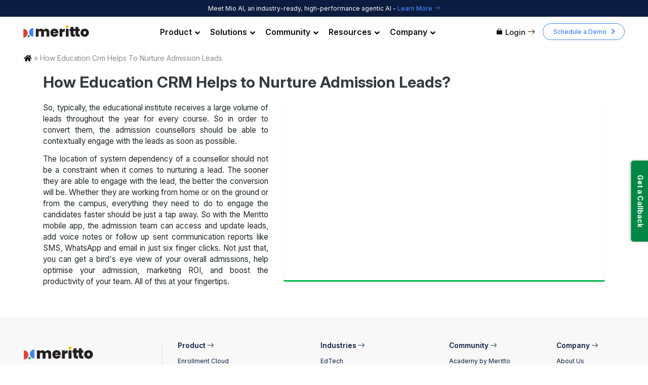

--- FILE ---
content_type: text/html; charset=UTF-8
request_url: https://www.meritto.com/videos/how-education-crm-helps-to-nurture-admission-leads/
body_size: 19614
content:
<!DOCTYPE html>
<html lang="en-US">
   <head>
      <meta charset="UTF-8">
      <meta name="viewport" content="width=device-width, initial-scale=1.0, maximum-scale=2.0">
      <meta http-equiv="X-UA-Compatible" content="IE=edge">
      <meta name="google-site-verification" content="lGnQPu5DfHrroDo9leSGTGqrYbie7G5TfrCQy73IU_o" />
      <meta name="facebook-domain-verification" content="oi96ugnzg0ftge8htmlumaky75ed2a" />
      <link rel="preconnect" href="https://fonts.googleapis.com">
      <link rel="preconnect" href="https://fonts.gstatic.com" crossorigin>
      <!--<link href="https://fonts.googleapis.com/css2?family=Open+Sans:wght@300;400;500&display=swap" rel="stylesheet">-->
      <link rel="preconnect" href="https://fonts.googleapis.com">
      <link rel="preconnect" href="https://fonts.gstatic.com" crossorigin>
      <link href="https://fonts.googleapis.com/css2?family=Inter:ital,opsz,wght@0,14..32,100..900;1,14..32,100..900&display=swap" rel="stylesheet">
      <script data-termly-config>
					window.TERMLY_CUSTOM_BLOCKING_MAP = {
						"widgets.in5.nopaperforms.com": "essential", "widgets.nopaperforms.com": "essential", "app.popt.in": "essential", "calendly.com": "essential", "pipedrive.com": "essential", "app.cal.com": "essential", "cal.com": "essential"
					}
				</script><script
				type="text/javascript"
				src="https://app.termly.io/resource-blocker/e23bab3e-2127-4545-a61a-c3b8ac2a6351?autoBlock=on">
			</script><link rel='dns-prefetch' href='//dzcu0rfa3nwu9.cloudfront.net' /><meta name='robots' content='index, follow, max-image-preview:large, max-snippet:-1, max-video-preview:-1' />
	<style>img:is([sizes="auto" i], [sizes^="auto," i]) { contain-intrinsic-size: 3000px 1500px }</style>
	
	<!-- This site is optimized with the Yoast SEO plugin v23.4 - https://yoast.com/wordpress/plugins/seo/ -->
	<title>How Education CRM Helps to Nurture Admission Leads?</title>
	<meta name="description" content="with the Meritto mobile app, the admission team can access and update leads, add voice notes or follow up sent communication reports like SMS, WhatsApp and email in just six finger clicks." />
	<link rel="canonical" href="https://www.meritto.com/videos/how-education-crm-helps-to-nurture-admission-leads/" />
	<meta property="og:locale" content="en_US" />
	<meta property="og:type" content="article" />
	<meta property="og:title" content="How Education CRM Helps to Nurture Admission Leads?" />
	<meta property="og:description" content="with the Meritto mobile app, the admission team can access and update leads, add voice notes or follow up sent communication reports like SMS, WhatsApp and email in just six finger clicks." />
	<meta property="og:url" content="https://www.meritto.com/videos/how-education-crm-helps-to-nurture-admission-leads/" />
	<meta property="og:site_name" content="Meritto" />
	<meta property="article:publisher" content="https://www.facebook.com/merittoofficial" />
	<meta property="article:modified_time" content="2024-01-31T12:54:58+00:00" />
	<meta name="twitter:card" content="summary_large_image" />
	<meta name="twitter:site" content="@merittoofficial" />
	<meta name="twitter:label1" content="Est. reading time" />
	<meta name="twitter:data1" content="1 minute" />
	<!-- / Yoast SEO plugin. -->


<link rel='dns-prefetch' href='//dzcu0rfa3nwu9.cloudfront.net' />
<link rel='dns-prefetch' href='//fonts.googleapis.com' />
<link rel='stylesheet' id='combine-css' href='https://dzcu0rfa3nwu9.cloudfront.net/wp-content/themes/wp-bootstrap-starter/combine-critical.css?ver=1756996857' type='text/css' media='all' />
<link rel='stylesheet' id='wp-bootstrap-starter-style-css' href='https://dzcu0rfa3nwu9.cloudfront.net/wp-content/themes/wp-bootstrap-starter/style.css?ver=1756996857' type='text/css' media='all' />
<link rel='stylesheet' id='template-specific-css' href='https://dzcu0rfa3nwu9.cloudfront.net/wp-content/themes/wp-bootstrap-starter/blog-style.css?ver=1756996857' type='text/css' media='all' />
<link rel='stylesheet' id='owl-carousel-css-css' href='https://dzcu0rfa3nwu9.cloudfront.net/wp-content/plugins/slide-anything/owl-carousel/owl.carousel.css?ver=all' type='text/css' media='all' />
<link rel='stylesheet' id='blog-font-css' href='https://fonts.googleapis.com/css2?family=Mulish%3Awght%40200%3B300%3B400&#038;display=swap&#038;ver=6.7.2' type='text/css' media='all' />
<link rel='stylesheet' id='dflip-flop-css-css' href='https://dzcu0rfa3nwu9.cloudfront.net/wp-content/plugins/3d-flipbook-dflip-lite/assets/css/dflip.min.css?ver=6.7.2' type='text/css' media='all' />
<link rel='stylesheet' id='dflip-style-css' href='https://dzcu0rfa3nwu9.cloudfront.net/wp-content/plugins/3d-flipbook-dflip-lite/assets/css/dflip.min.css?ver=2.3.32' type='text/css' media='all' />
<script type="text/javascript" src="https://dzcu0rfa3nwu9.cloudfront.net/wp-includes/js/jquery/jquery.min.js?ver=3.7.1" id="jquery-core-js"></script>
<script type="text/javascript" src="https://dzcu0rfa3nwu9.cloudfront.net/wp-includes/js/jquery/jquery-migrate.min.js?ver=3.4.1" id="jquery-migrate-js"></script>
<!--[if lt IE 9]>
<script type="text/javascript" src="https://dzcu0rfa3nwu9.cloudfront.net/wp-content/themes/wp-bootstrap-starter/inc/assets/js/html5.js?ver=3.7.0" id="html5hiv-js"></script>
<![endif]-->
<link rel=”dns-prefetch” href="//leadbooster-chat.pipedrive.com">
<link rel=”dns-prefetch” href="//cdn.popt.in">
<link rel=”dns-prefetch” href="//salespanel.io">
<link rel=”dns-prefetch” href="//www.googletagmanager.com">
<link rel=”dns-prefetch” href="//cdnjs.cloudflare.com">
<link rel=”dns-prefetch” href="//snap.licdn.com">
<link rel=”dns-prefetch” href="/static.ads-twitter.com">
<link rel=”dns-prefetch” href="//connect.facebook.net">
<link rel=”dns-prefetch” href="//bat.bing.com">
<link rel=”dns-prefetch” href="//www.clarity.ms">
<link rel=”dns-prefetch” href="//www.facebook.com">
<link rel=”dns-prefetch” href="//www.linkedin.com">
<link rel=”dns-prefetch” href="//display.popt.in">
<link rel=”dns-prefetch” href="//analytics.twitter.com">
<!--<link rel="preload" href="https://www.meritto.com/wp-content/themes/wp-bootstrap-starter/inc/assets/webfonts/fa-solid-900.woff2" as="font" type="font/woff2" crossorigin>-->
<!-- Tracking Code -->
    <script> (function(e, f, g, h, i){
        $salespanel = window.$salespanel || (window.$salespanel = []);
        __sp = i;
        var a=f.createElement(g);
        a.type="text/javascript";
        a.async=1;
        a.src=("https:" == f.location.protocol ? "https://" : "http://") + h;
        var b = f.getElementsByTagName(g)[0];
        b.parentNode.insertBefore(a,b);
    })(window, document, "script", "salespanel.io/src/js/af13d1fa-b813-4d52-8d5e-b4a1c2504f02/sp.js", "af13d1fa-b813-4d52-8d5e-b4a1c2504f02");
    </script>
<!-- Tracking Code -->
<script src="https://t.contentsquare.net/uxa/2844955789d43.js"></script><!-- Start of the LeadBooster Chatbot by Pipedrive code -->
<script>window.pipedriveLeadboosterConfig = {base: 'leadbooster-chat.pipedrive.com',companyId: 10115291,playbookUuid: '24eba862-1430-404c-a624-f72dc134c511',version: 2};(function () {var w = window;if (w.LeadBooster) {console.warn('LeadBooster already exists');} else {w.LeadBooster = {q: [],on: function (n, h) {this.q.push({ t: 'o', n: n, h: h });},trigger: function (n) {this.q.push({ t: 't', n: n });},};}})();</script><script src="https://leadbooster-chat.pipedrive.com/assets/loader.js" async></script>
<!-- End of the LeadBooster Chatbot by Pipedrive Code. -->
		<script type="text/javascript">
				(function(c,l,a,r,i,t,y){
					c[a]=c[a]||function(){(c[a].q=c[a].q||[]).push(arguments)};t=l.createElement(r);t.async=1;
					t.src="https://www.clarity.ms/tag/"+i+"?ref=wordpress";y=l.getElementsByTagName(r)[0];y.parentNode.insertBefore(t,y);
				})(window, document, "clarity", "script", "r8ly4fgq4x");
		</script>
		<script id='pixel-script-poptin' src='https://cdn.popt.in/pixel.js?id=e566a0e3717ec' async='true'></script> 		<script>
			document.documentElement.className = document.documentElement.className.replace( 'no-js', 'js' );
		</script>
				<style>
			.no-js img.lazyload { display: none; }
			figure.wp-block-image img.lazyloading { min-width: 150px; }
							.lazyload, .lazyloading { opacity: 0; }
				.lazyloaded {
					opacity: 1;
					transition: opacity 400ms;
					transition-delay: 100ms;
				}
					</style>
		<link rel="pingback" href="https://www.meritto.com/xmlrpc.php">    <style type="text/css">
        #page-sub-header { background: #fff; }
    </style>
    
<!-- Schema & Structured Data For WP Custom Markup v1.36 - -->
<script type="application/ld+json" class="saswp-custom-schema-markup-output">{
  "@context": "http://schema.org",
  "@type": "VideoObject",
  "name": "How to Nurture Admission Leads On The Go?  | Academy by Meritto",
  "description": "Meritto is India's largest and most comprehensive Enrolment Automation Platform being used by over 450+ premier education institutions across India and Middle East. With ground-breaking technology and a class-apart user experience, Meritto is revolutionizing the way institutions attract, engage, and enrol students.  You could follow us on any of these social media platforms to get updates on our latest activities and campaigns: and there’s a lot for you to crunch upon if you’re from an institution.",
  "thumbnailUrl": "https://i.ytimg.com/vi/HPpHrPzgn_Y/default.jpg",
  "uploadDate": "2021-08-19T06:14:22Z",
  "duration": "PT1M12S",
  "embedUrl": "https://www.youtube.com/embed/HPpHrPzgn_Y",
  "interactionCount": "253"
}</script>

	<style type="text/css">
			.site-title,
		.site-description {
			position: absolute;
			clip: rect(1px, 1px, 1px, 1px);
		}
		</style>
	<!-- Google Tag Manager -->
<script>(function(w,d,s,l,i){w[l]=w[l]||[];w[l].push({'gtm.start':
new Date().getTime(),event:'gtm.js'});var f=d.getElementsByTagName(s)[0],
j=d.createElement(s),dl=l!='dataLayer'?'&l='+l:'';j.async=true;j.src=
'https://www.googletagmanager.com/gtm.js?id='+i+dl;f.parentNode.insertBefore(j,f);
})(window,document,'script','dataLayer','GTM-TGMZV7K');</script>
<!-- End Google Tag Manager --><style type="text/css">.saboxplugin-wrap{-webkit-box-sizing:border-box;-moz-box-sizing:border-box;-ms-box-sizing:border-box;box-sizing:border-box;border:1px solid #eee;width:100%;clear:both;display:block;overflow:hidden;word-wrap:break-word;position:relative}.saboxplugin-wrap .saboxplugin-gravatar{float:left;padding:0 20px 20px 20px}.saboxplugin-wrap .saboxplugin-gravatar img{max-width:100px;height:auto;border-radius:0;}.saboxplugin-wrap .saboxplugin-authorname{font-size:18px;line-height:1;margin:20px 0 0 20px;display:block}.saboxplugin-wrap .saboxplugin-authorname a{text-decoration:none}.saboxplugin-wrap .saboxplugin-authorname a:focus{outline:0}.saboxplugin-wrap .saboxplugin-desc{display:block;margin:5px 20px}.saboxplugin-wrap .saboxplugin-desc a{text-decoration:underline}.saboxplugin-wrap .saboxplugin-desc p{margin:5px 0 12px}.saboxplugin-wrap .saboxplugin-web{margin:0 20px 15px;text-align:left}.saboxplugin-wrap .sab-web-position{text-align:right}.saboxplugin-wrap .saboxplugin-web a{color:#ccc;text-decoration:none}.saboxplugin-wrap .saboxplugin-socials{position:relative;display:block;background:#fcfcfc;padding:5px;border-top:1px solid #eee}.saboxplugin-wrap .saboxplugin-socials a svg{width:20px;height:20px}.saboxplugin-wrap .saboxplugin-socials a svg .st2{fill:#fff; transform-origin:center center;}.saboxplugin-wrap .saboxplugin-socials a svg .st1{fill:rgba(0,0,0,.3)}.saboxplugin-wrap .saboxplugin-socials a:hover{opacity:.8;-webkit-transition:opacity .4s;-moz-transition:opacity .4s;-o-transition:opacity .4s;transition:opacity .4s;box-shadow:none!important;-webkit-box-shadow:none!important}.saboxplugin-wrap .saboxplugin-socials .saboxplugin-icon-color{box-shadow:none;padding:0;border:0;-webkit-transition:opacity .4s;-moz-transition:opacity .4s;-o-transition:opacity .4s;transition:opacity .4s;display:inline-block;color:#fff;font-size:0;text-decoration:inherit;margin:5px;-webkit-border-radius:0;-moz-border-radius:0;-ms-border-radius:0;-o-border-radius:0;border-radius:0;overflow:hidden}.saboxplugin-wrap .saboxplugin-socials .saboxplugin-icon-grey{text-decoration:inherit;box-shadow:none;position:relative;display:-moz-inline-stack;display:inline-block;vertical-align:middle;zoom:1;margin:10px 5px;color:#444;fill:#444}.clearfix:after,.clearfix:before{content:' ';display:table;line-height:0;clear:both}.ie7 .clearfix{zoom:1}.saboxplugin-socials.sabox-colored .saboxplugin-icon-color .sab-twitch{border-color:#38245c}.saboxplugin-socials.sabox-colored .saboxplugin-icon-color .sab-addthis{border-color:#e91c00}.saboxplugin-socials.sabox-colored .saboxplugin-icon-color .sab-behance{border-color:#003eb0}.saboxplugin-socials.sabox-colored .saboxplugin-icon-color .sab-delicious{border-color:#06c}.saboxplugin-socials.sabox-colored .saboxplugin-icon-color .sab-deviantart{border-color:#036824}.saboxplugin-socials.sabox-colored .saboxplugin-icon-color .sab-digg{border-color:#00327c}.saboxplugin-socials.sabox-colored .saboxplugin-icon-color .sab-dribbble{border-color:#ba1655}.saboxplugin-socials.sabox-colored .saboxplugin-icon-color .sab-facebook{border-color:#1e2e4f}.saboxplugin-socials.sabox-colored .saboxplugin-icon-color .sab-flickr{border-color:#003576}.saboxplugin-socials.sabox-colored .saboxplugin-icon-color .sab-github{border-color:#264874}.saboxplugin-socials.sabox-colored .saboxplugin-icon-color .sab-google{border-color:#0b51c5}.saboxplugin-socials.sabox-colored .saboxplugin-icon-color .sab-googleplus{border-color:#96271a}.saboxplugin-socials.sabox-colored .saboxplugin-icon-color .sab-html5{border-color:#902e13}.saboxplugin-socials.sabox-colored .saboxplugin-icon-color .sab-instagram{border-color:#1630aa}.saboxplugin-socials.sabox-colored .saboxplugin-icon-color .sab-linkedin{border-color:#00344f}.saboxplugin-socials.sabox-colored .saboxplugin-icon-color .sab-pinterest{border-color:#5b040e}.saboxplugin-socials.sabox-colored .saboxplugin-icon-color .sab-reddit{border-color:#992900}.saboxplugin-socials.sabox-colored .saboxplugin-icon-color .sab-rss{border-color:#a43b0a}.saboxplugin-socials.sabox-colored .saboxplugin-icon-color .sab-sharethis{border-color:#5d8420}.saboxplugin-socials.sabox-colored .saboxplugin-icon-color .sab-skype{border-color:#00658a}.saboxplugin-socials.sabox-colored .saboxplugin-icon-color .sab-soundcloud{border-color:#995200}.saboxplugin-socials.sabox-colored .saboxplugin-icon-color .sab-spotify{border-color:#0f612c}.saboxplugin-socials.sabox-colored .saboxplugin-icon-color .sab-stackoverflow{border-color:#a95009}.saboxplugin-socials.sabox-colored .saboxplugin-icon-color .sab-steam{border-color:#006388}.saboxplugin-socials.sabox-colored .saboxplugin-icon-color .sab-user_email{border-color:#b84e05}.saboxplugin-socials.sabox-colored .saboxplugin-icon-color .sab-stumbleUpon{border-color:#9b280e}.saboxplugin-socials.sabox-colored .saboxplugin-icon-color .sab-tumblr{border-color:#10151b}.saboxplugin-socials.sabox-colored .saboxplugin-icon-color .sab-twitter{border-color:#0967a0}.saboxplugin-socials.sabox-colored .saboxplugin-icon-color .sab-vimeo{border-color:#0d7091}.saboxplugin-socials.sabox-colored .saboxplugin-icon-color .sab-windows{border-color:#003f71}.saboxplugin-socials.sabox-colored .saboxplugin-icon-color .sab-whatsapp{border-color:#003f71}.saboxplugin-socials.sabox-colored .saboxplugin-icon-color .sab-wordpress{border-color:#0f3647}.saboxplugin-socials.sabox-colored .saboxplugin-icon-color .sab-yahoo{border-color:#14002d}.saboxplugin-socials.sabox-colored .saboxplugin-icon-color .sab-youtube{border-color:#900}.saboxplugin-socials.sabox-colored .saboxplugin-icon-color .sab-xing{border-color:#000202}.saboxplugin-socials.sabox-colored .saboxplugin-icon-color .sab-mixcloud{border-color:#2475a0}.saboxplugin-socials.sabox-colored .saboxplugin-icon-color .sab-vk{border-color:#243549}.saboxplugin-socials.sabox-colored .saboxplugin-icon-color .sab-medium{border-color:#00452c}.saboxplugin-socials.sabox-colored .saboxplugin-icon-color .sab-quora{border-color:#420e00}.saboxplugin-socials.sabox-colored .saboxplugin-icon-color .sab-meetup{border-color:#9b181c}.saboxplugin-socials.sabox-colored .saboxplugin-icon-color .sab-goodreads{border-color:#000}.saboxplugin-socials.sabox-colored .saboxplugin-icon-color .sab-snapchat{border-color:#999700}.saboxplugin-socials.sabox-colored .saboxplugin-icon-color .sab-500px{border-color:#00557f}.saboxplugin-socials.sabox-colored .saboxplugin-icon-color .sab-mastodont{border-color:#185886}.sabox-plus-item{margin-bottom:20px}@media screen and (max-width:480px){.saboxplugin-wrap{text-align:center}.saboxplugin-wrap .saboxplugin-gravatar{float:none;padding:20px 0;text-align:center;margin:0 auto;display:block}.saboxplugin-wrap .saboxplugin-gravatar img{float:none;display:inline-block;display:-moz-inline-stack;vertical-align:middle;zoom:1}.saboxplugin-wrap .saboxplugin-desc{margin:0 10px 20px;text-align:center}.saboxplugin-wrap .saboxplugin-authorname{text-align:center;margin:10px 0 20px}}body .saboxplugin-authorname a,body .saboxplugin-authorname a:hover{box-shadow:none;-webkit-box-shadow:none}a.sab-profile-edit{font-size:16px!important;line-height:1!important}.sab-edit-settings a,a.sab-profile-edit{color:#0073aa!important;box-shadow:none!important;-webkit-box-shadow:none!important}.sab-edit-settings{margin-right:15px;position:absolute;right:0;z-index:2;bottom:10px;line-height:20px}.sab-edit-settings i{margin-left:5px}.saboxplugin-socials{line-height:1!important}.rtl .saboxplugin-wrap .saboxplugin-gravatar{float:right}.rtl .saboxplugin-wrap .saboxplugin-authorname{display:flex;align-items:center}.rtl .saboxplugin-wrap .saboxplugin-authorname .sab-profile-edit{margin-right:10px}.rtl .sab-edit-settings{right:auto;left:0}img.sab-custom-avatar{max-width:75px;}.saboxplugin-wrap .saboxplugin-gravatar img {-webkit-border-radius:50%;-moz-border-radius:50%;-ms-border-radius:50%;-o-border-radius:50%;border-radius:50%;}.saboxplugin-wrap .saboxplugin-gravatar img {-webkit-border-radius:50%;-moz-border-radius:50%;-ms-border-radius:50%;-o-border-radius:50%;border-radius:50%;}.saboxplugin-wrap {margin-top:0px; margin-bottom:0px; padding: 0px 0px }.saboxplugin-wrap .saboxplugin-authorname {font-size:18px; line-height:25px;}.saboxplugin-wrap .saboxplugin-desc p, .saboxplugin-wrap .saboxplugin-desc {font-size:14px !important; line-height:21px !important;}.saboxplugin-wrap .saboxplugin-web {font-size:14px;}.saboxplugin-wrap .saboxplugin-socials a svg {width:12px;height:12px;}</style><link rel="icon" href="https://dzcu0rfa3nwu9.cloudfront.net/wp-content/uploads/2023/06/favicon-150x150.png" sizes="32x32" />
<link rel="icon" href="https://dzcu0rfa3nwu9.cloudfront.net/wp-content/uploads/2023/06/favicon-300x300.png" sizes="192x192" />
<link rel="apple-touch-icon" href="https://dzcu0rfa3nwu9.cloudfront.net/wp-content/uploads/2023/06/favicon-300x300.png" />
<meta name="msapplication-TileImage" content="https://dzcu0rfa3nwu9.cloudfront.net/wp-content/uploads/2023/06/favicon-300x300.png" />
		<style type="text/css" id="wp-custom-css">
			.blog-details .readtime{
	position: initial;
}		</style>
		<style type="text/css">/** Mega Menu CSS: fs **/</style>
       
         </head>
   <body class="videos-template-default single single-videos postid-11778 wls_chrome mega-menu-primary group-blog videos-how-education-crm-helps-to-nurture-admission-leads" >
      <!-- Google Tag Manager (noscript) -->
<noscript><iframe 
height="0" width="0" style="display:none;visibility:hidden" data-src="https://www.googletagmanager.com/ns.html?id=GTM-TGMZV7K" class="lazyload" src="[data-uri]"></iframe></noscript>
<!-- End Google Tag Manager (noscript) -->      <div id="page" class="site">
      <a class="skip-link screen-reader-text" href="#content">Skip to content</a>
            <!-- In App condition -->
                  <div class="info-header">
         <section id="block-9" class="widget widget_block"><div class="container textwidget">
    <div class="text-center">
        Meet Mio AI, an industry-ready, high-performance agentic AI - <a href="https://www.getmio.ai/" target="_blank" class="linestylebtn">Learn More <i class="npfico-arrow-right" aria-hidden="true"></i></a>
</div>
</div></section>      </div>
            <header id="masthead" class="site-header navbar-static-top navbar-light" role="banner">
         <div class="container">
            <nav class="navbar p-0">
               <div class="navbar-brand">
                                       <a href="https://www.meritto.com/">
                        <img class="noLazyImage" alt="Meritto Formerly NoPaperForms" src="https://www.meritto.com/wp-content/uploads/2024/09/meritto-formerly-nopaperforms.png">
                     </a>
                                 </div>
               <div id="mega-menu-wrap-primary" class="mega-menu-wrap"><div class="mega-menu-toggle"><div class="mega-toggle-blocks-left"></div><div class="mega-toggle-blocks-center"></div><div class="mega-toggle-blocks-right"><div class='mega-toggle-block mega-menu-toggle-animated-block mega-toggle-block-1' id='mega-toggle-block-1'><button aria-label="Toggle Menu" class="mega-toggle-animated mega-toggle-animated-slider" type="button" aria-expanded="false">
                  <span class="mega-toggle-animated-box">
                    <span class="mega-toggle-animated-inner"></span>
                  </span>
                </button></div></div></div><ul id="mega-menu-primary" class="mega-menu max-mega-menu mega-menu-horizontal mega-no-js" data-event="hover_intent" data-effect="fade_up" data-effect-speed="200" data-effect-mobile="disabled" data-effect-speed-mobile="0" data-mobile-force-width="false" data-second-click="go" data-document-click="collapse" data-vertical-behaviour="accordion" data-breakpoint="600" data-unbind="true" data-mobile-state="collapse_all" data-hover-intent-timeout="300" data-hover-intent-interval="100"><li class='mega-menu-item mega-menu-item-type-custom mega-menu-item-object-custom mega-menu-item-has-children mega-menu-megamenu mega-align-bottom-left mega-menu-grid mega-menu-item-32' id='mega-menu-item-32'><a class="mega-menu-link" href="#" aria-haspopup="true" aria-expanded="false" tabindex="0">Product<span class="mega-indicator"></span></a>
<ul class="mega-sub-menu">
<li class='mega-menu-row' id='mega-menu-32-0'>
	<ul class="mega-sub-menu">
<li class='mega-menu-column mega-menu-columns-12-of-12 mega-hide-on-mobile' id='mega-menu-32-0-0'>
		<ul class="mega-sub-menu">
<li class='mega-menu-item mega-menu-item-type-widget widget_custom_html mega-menu-item-custom_html-26' id='mega-menu-item-custom_html-26'><div class="textwidget custom-html-widget"><p class="text-md-center m-0 py-3 py-sm-0" style="line-height: 1.6;">A comprehensive suite for your entire enrolment journey</p>
<style>#mega-menu-item-custom_html-26{background-color: #e9f6f5 !important; position: relative; padding-top: 10px !important;}#mega-menu-item-custom_html-26 p{color: #111 !important;}
	#mega-menu-item-custom_html-26 a{display: inline-block  !important;
border-bottom: 2px solid  !important;
font-weight: bold  !important;
color: #0260c9 !important;
line-height: 1.6 !important;}
	.mega-menu-item-custom_html-26{margin-bottom:5px !important;}
	#mega-menu-item-32 .mega-sub-menu{padding-top: 0 !important;}
	#mega-menu-item-custom_html-26:before{content: ' ' !important; position:absolute;}
	#mega-menu-item-custom_html-26:after{content: ' ' !important; position:absolute;}
	#mega-menu-item-32 .mega-sub-menu{visibility: visible; opacity: 1;}
	#mega-menu-wrap-primary #mega-menu-primary li.mega-menu-megamenu > ul.mega-sub-menu > li.mega-menu-row .mega-menu-column > ul.mega-sub-menu > li.mega-menu-item a{padding-left: 0;}
</style></div></li>		</ul>
</li>	</ul>
</li><li class='mega-menu-row' id='mega-menu-32-1'>
	<ul class="mega-sub-menu">
<li class='mega-menu-column mega-menu-columns-12-of-12 mega-hide-on-desktop' id='mega-menu-32-1-0'>
		<ul class="mega-sub-menu">
<li class='mega-menu-item mega-menu-item-type-post_type mega-menu-item-object-page mega-menu-item-13322' id='mega-menu-item-13322'><a class="mega-menu-link" href="https://www.meritto.com/admission-management-software/">Admission Management Software <i class="npfico-arrow-right d-none d-md-inline-block" aria-hidden="true"></i></a></li>		</ul>
</li>	</ul>
</li><li class='mega-menu-row' id='mega-menu-32-2'>
	<ul class="mega-sub-menu">
<li class='mega-menu-column mega-menu-columns-3-of-12' id='mega-menu-32-2-0'>
		<ul class="mega-sub-menu">
<li class='mega-menu-item mega-menu-item-type-post_type mega-menu-item-object-page mega-menu-item-has-children mega-collapse-children mega-menu-item-31' id='mega-menu-item-31'><a class="mega-menu-link" href="https://www.meritto.com/education-crm/">Education CRM <i class="fa fa-arrow-right d-none d-md-inline-block" aria-hidden="true"></i><span class="mega-indicator"></span></a>
			<ul class="mega-sub-menu">
<li class='mega-menu-item mega-menu-item-type-post_type mega-menu-item-object-page mega-menu-item-85' id='mega-menu-item-85'><a class="mega-menu-link" href="https://www.meritto.com/education-crm/lead-management-system/"><span class="npfico-Lead-Management fa-lg mr-1"></span> Lead Management</a></li><li class='mega-menu-item mega-menu-item-type-post_type mega-menu-item-object-page mega-menu-item-84' id='mega-menu-item-84'><a class="mega-menu-link" href="https://www.meritto.com/education-crm/lead-nurturing/"><span class="npfico-Lead-Nurturing  fa-lg mr-1"></span> Lead Nurturing</a></li><li class='mega-menu-item mega-menu-item-type-post_type mega-menu-item-object-page mega-menu-item-82' id='mega-menu-item-82'><a class="mega-menu-link" href="https://www.meritto.com/education-crm/campaign-management-system-for-higher-education/"><span class="npfico-Campaign-Management  fa-lg mr-1"></span>  Campaign Management</a></li><li class='mega-menu-item mega-menu-item-type-post_type mega-menu-item-object-page mega-menu-item-83' id='mega-menu-item-83'><a class="mega-menu-link" href="https://www.meritto.com/education-crm/marketing-automation-for-educational-institutions/"><span class="npfico-Marketing-Automation  fa-lg mr-1"></span> Marketing Automation</a></li><li class='mega-menu-item mega-menu-item-type-post_type mega-menu-item-object-page mega-menu-item-97' id='mega-menu-item-97'><a class="mega-menu-link" href="https://www.meritto.com/education-crm/user-management/"><span class="npfico-Teams--Heirarchy  fa-lg mr-1"></span> User Management</a></li><li class='mega-menu-item mega-menu-item-type-post_type mega-menu-item-object-page mega-menu-item-96' id='mega-menu-item-96'><a class="mega-menu-link" href="https://www.meritto.com/education-crm/admission-marketing-publisher-panel/"><span class="npfico-Publisher-Panel  fa-lg mr-1"></span> Publisher Panel</a></li><li class='mega-menu-item mega-menu-item-type-post_type mega-menu-item-object-page mega-menu-item-3210' id='mega-menu-item-3210'><a class="mega-menu-link" href="https://www.meritto.com/education-crm/admission-remarketing-tools-integration/"><span class="npfico-Strategic-Remarketing1  fa-lg mr-1"></span> Strategic Remarketing</a></li><li class='mega-menu-item mega-menu-item-type-post_type mega-menu-item-object-page mega-menu-item-3389' id='mega-menu-item-3389'><a class="mega-menu-link" href="https://www.meritto.com/education-crm/whatsapp-business-api-for-education/"><span class="npfico-whatsapp  fa-lg mr-1"></span> WhatsApp Business API</a></li><li class='mega-opportunity-manager-icon mega-menu-item mega-menu-item-type-post_type mega-menu-item-object-page mega-menu-item-30669 opportunity-manager-icon' id='mega-menu-item-30669'><a class="mega-menu-link" href="https://www.meritto.com/education-crm/opportunity-manager/"><span class="opportunity-svg-img"></span> Opportunity Manager</a></li>			</ul>
</li>		</ul>
</li><li class='mega-menu-column mega-menu-columns-3-of-12' id='mega-menu-32-2-1'>
		<ul class="mega-sub-menu">
<li class='mega-menu-item mega-menu-item-type-post_type mega-menu-item-object-page mega-menu-item-has-children mega-collapse-children mega-menu-item-30' id='mega-menu-item-30'><a class="mega-menu-link" href="https://www.meritto.com/application-automation/">Application Automation <i class="fa fa-arrow-right d-none d-md-inline-block" aria-hidden="true"></i><span class="mega-indicator"></span></a>
			<ul class="mega-sub-menu">
<li class='mega-menu-item mega-menu-item-type-post_type mega-menu-item-object-page mega-menu-item-105' id='mega-menu-item-105'><a class="mega-menu-link" href="https://www.meritto.com/application-automation/advanced-online-form-builder/"><i class="npfico-Advanced-Form-Builder  fa-lg mr-1" aria-hidden="true"></i> Advanced Form Builder</a></li><li class='mega-menu-item mega-menu-item-type-post_type mega-menu-item-object-page mega-menu-item-106' id='mega-menu-item-106'><a class="mega-menu-link" href="https://www.meritto.com/application-automation/admission-application-manager/"><i class="npfico-Application-Manager  fa-lg mr-1" aria-hidden="true"></i> Application Manager</a></li><li class='mega-application-report-icon mega-menu-item mega-menu-item-type-post_type mega-menu-item-object-page mega-menu-item-26288 application-report-icon' id='mega-menu-item-26288'><a class="mega-menu-link" href="https://www.meritto.com/application-automation/application-reports-analytics-for-management/"><span class="report-svg-img"></span> Application Reports & Analytics</a></li><li class='mega-menu-item mega-menu-item-type-post_type mega-menu-item-object-page mega-menu-item-119' id='mega-menu-item-119'><a class="mega-menu-link" href="https://www.meritto.com/application-automation/admission-form-payment-manager/"><i class="npfico-Payment-Manager  fa-lg mr-1" aria-hidden="true"></i> Payment Manager</a></li><li class='mega-menu-item mega-menu-item-type-post_type mega-menu-item-object-page mega-menu-item-120' id='mega-menu-item-120'><a class="mega-menu-link" href="https://www.meritto.com/application-automation/student-admission-portal/"><i class="npfico-Student-Enrolment-Portal  fa-lg mr-1" aria-hidden="true"></i>  Student Admission Portal</a></li><li class='mega-menu-item mega-menu-item-type-post_type mega-menu-item-object-page mega-menu-item-118' id='mega-menu-item-118'><a class="mega-menu-link" href="https://www.meritto.com/application-automation/student-query-management-system/"><i class="npfico-Query-Management-System  fa-lg mr-1" aria-hidden="true"></i> Query Management System</a></li>			</ul>
</li><li class='mega-menu-item mega-menu-item-type-post_type mega-menu-item-object-page mega-menu-item-24505' id='mega-menu-item-24505'><a class="mega-menu-link" href="https://www.meritto.com/deb-compliant-admission-software/">DEB-Compliant Software <i class="fa fa-arrow-right d-none d-md-inline-block" aria-hidden="true"></i></a></li><li class='mega-menu-item mega-menu-item-type-post_type mega-menu-item-object-page mega-menu-item-12627' id='mega-menu-item-12627'><a class="mega-menu-link" href="https://www.meritto.com/enquiry-to-enrolment-reports-analytics-for-education-industry/">Reports & Analytics <i class="fa fa-arrow-right d-none d-md-inline-block" aria-hidden="true"></i></a></li>		</ul>
</li><li class='mega-menu-column mega-menu-columns-3-of-12' id='mega-menu-32-2-2'>
		<ul class="mega-sub-menu">
<li class='mega-menu-item mega-menu-item-type-post_type mega-menu-item-object-page mega-menu-item-has-children mega-collapse-children mega-menu-item-29' id='mega-menu-item-29'><a class="mega-menu-link" href="https://www.meritto.com/post-application-automation/">Post Application Automation <i class="fa fa-arrow-right d-none d-md-inline-block" aria-hidden="true"></i><span class="mega-indicator"></span></a>
			<ul class="mega-sub-menu">
<li class='mega-menu-item mega-menu-item-type-post_type mega-menu-item-object-page mega-menu-item-132' id='mega-menu-item-132'><a class="mega-menu-link" href="https://www.meritto.com/post-application-automation/gd-pi-planning-management-online/"><i class="npfico-GD-Wat--PI-Planning  fa-lg mr-1" aria-hidden="true"></i> GD-WAT & PI Planning</a></li><li class='mega-menu-item mega-menu-item-type-post_type mega-menu-item-object-page mega-menu-item-131' id='mega-menu-item-131'><a class="mega-menu-link" href="https://www.meritto.com/post-application-automation/shortlist-merit-list-score-generator/"><i class="npfico-Shorlist--Merit-List-Management  fa-lg mr-1" aria-hidden="true"></i> Shortlist & Merit List</a></li><li class='mega-menu-item mega-menu-item-type-post_type mega-menu-item-object-page mega-menu-item-130' id='mega-menu-item-130'><a class="mega-menu-link" href="https://www.meritto.com/post-application-automation/gd-wat-and-pi-scoring-management/"><i class="npfico-Online-Scoring-and-Evaluation  fa-lg mr-1" aria-hidden="true"></i> Online Scoring and Evaluation</a></li><li class='mega-menu-item mega-menu-item-type-post_type mega-menu-item-object-page mega-menu-item-1143' id='mega-menu-item-1143'><a class="mega-menu-link" href="https://www.meritto.com/post-application-automation/docverify/"><i class="npfico-Document-Verification  fa-lg mr-1" aria-hidden="true"></i> DocVerify</a></li><li class='mega-menu-item mega-menu-item-type-post_type mega-menu-item-object-page mega-menu-item-129' id='mega-menu-item-129'><a class="mega-menu-link" href="https://www.meritto.com/post-application-automation/exam-vendor-integration/"><i class="npfico-Exams--Assesments  fa-lg mr-1" aria-hidden="true"></i> Exam Vendor Integration</a></li><li class='mega-menu-item mega-menu-item-type-post_type mega-menu-item-object-page mega-menu-item-1387' id='mega-menu-item-1387'><a class="mega-menu-link" href="https://www.meritto.com/post-application-automation/automated-online-result-generation/"><i class="npfico-Result-Declaration  fa-lg mr-1" aria-hidden="true"></i> Result Declaration</a></li>			</ul>
</li><li class='mega-menu-link-arrow mega-menu-item mega-menu-item-type-post_type mega-menu-item-object-page mega-menu-item-34692 menu-link-arrow' id='mega-menu-item-34692'><a class="mega-menu-link" href="https://www.meritto.com/meritto-engagement-and-transactional-system/">METS <i class="fa fa-arrow-right d-none d-md-inline-block" aria-hidden="true"></i></a></li>		</ul>
</li><li class='mega-menu-column mega-menu-columns-3-of-12' id='mega-menu-32-2-3'>
		<ul class="mega-sub-menu">
<li class='mega-menu-item mega-menu-item-type-post_type mega-menu-item-object-page mega-menu-item-has-children mega-menu-item-34693' id='mega-menu-item-34693'><a class="mega-menu-link" href="https://www.meritto.com/modern-engagement-suite/">Modern Engagement Tools <i class="fa fa-arrow-right d-none d-md-inline-block" aria-hidden="true"></i><span class="mega-indicator"></span></a>
			<ul class="mega-sub-menu">
<li class='mega-echo-icon mega-menu-item mega-menu-item-type-post_type mega-menu-item-object-page mega-menu-item-22196 echo-icon' id='mega-menu-item-22196'><a class="mega-menu-link" href="https://www.meritto.com/whatsapp-live-chat-for-education-organizations/"><span class="echo-svg-img"></span> Echo</a></li><li class='mega-zing-icon mega-menu-item mega-menu-item-type-post_type mega-menu-item-object-page mega-menu-item-22611 zing-icon' id='mega-menu-item-22611'><a class="mega-menu-link" href="https://www.meritto.com/real-time-sales-enrollment-notification-alert-zing/"><span class="zing-svg-img"></span> Zing</a></li><li class='mega-voice-broadcast-icon mega-menu-item mega-menu-item-type-post_type mega-menu-item-object-page mega-menu-item-23651 voice-broadcast-icon' id='mega-menu-item-23651'><a class="mega-menu-link" href="https://www.meritto.com/amplify-voice-broadcast-solution-for-education-organizations/"><span class="voice-broadcast-svg-img"></span> Meritto Amplify</a></li><li class='mega-niaa-icon mega-menu-item mega-menu-item-type-post_type mega-menu-item-object-page mega-menu-item-977 niaa-icon' id='mega-menu-item-977'><a class="mega-menu-link" href="https://www.meritto.com/chatbot-for-education/"><span class="niaa-svg-img"></span>Niaa - The Education Chatbot</a></li>			</ul>
</li><li class='mega-menu-item mega-menu-item-type-custom mega-menu-item-object-custom mega-menu-item-has-children mega-collapse-children mega-menu-item-12863' id='mega-menu-item-12863'><a target="_blank" class="mega-menu-link">Fee Payments, Simplified <i class="fa fa-arrow-right d-none d-md-inline-block" aria-hidden="true"></i><span class="mega-indicator"></span></a>
			<ul class="mega-sub-menu">
<li class='mega-payment-cloud-icon mega-menu-item mega-menu-item-type-custom mega-menu-item-object-custom mega-menu-item-22895 payment-cloud-icon' id='mega-menu-item-22895'><a class="mega-menu-link" href="https://www.collexo.com/"><span class="payment-cloud-svg-img"></span>Education Payment Cloud</a></li><li class='mega-loan-connect-icon mega-menu-item mega-menu-item-type-post_type mega-menu-item-object-page mega-menu-item-22894 loan-connect-icon' id='mega-menu-item-22894'><a class="mega-menu-link" href="https://www.meritto.com/meritto-loan-connect/"><span class="loan-connect-cloud-svg-img"></span>Meritto Loan Connect</a></li>			</ul>
</li><li class='mega-menu-item mega-menu-item-type-widget widget_custom_html mega-menu-item-custom_html-9' id='mega-menu-item-custom_html-9'><div class="textwidget custom-html-widget"><a style="margin-top:30px;display:none" href="/chatbot-for-education/"><picture>
    <source media="(min-width: 768px)" data-srcset="/wp-content/uploads/2021/04/niaa-super-small-min.webp" srcset="/wp-content/uploads/2021/04/niaa-super-small-min.webp" type="image/webp">
    <source media="(min-width: 768px)" data-srcset="/wp-content/uploads/2021/04/niaa-super-small-min.png" srcset="/wp-content/uploads/2021/04/niaa-super-small-min.png" type="image/png">
    <img data-src="/wp-content/uploads/2021/04/chat-history.png" src="/wp-content/uploads/2021/04/chat-history.png" alt="Niaa">
</picture></a></div></li>		</ul>
</li>	</ul>
</li><li class='mega-menu-row' id='mega-menu-32-3'>
	<ul class="mega-sub-menu">
<li class='mega-menu-column mega-menu-columns-3-of-12' id='mega-menu-32-3-0'>
		<ul class="mega-sub-menu">
<li class='mega-menu-item mega-menu-item-type-post_type mega-menu-item-object-page mega-menu-item-35682' id='mega-menu-item-35682'><a class="mega-menu-link" href="https://www.meritto.com/dynamic-activity/">Dynamic Activity <i class="fa fa-arrow-right d-none d-md-inline-block" aria-hidden="true"></i></a></li>		</ul>
</li><li class='mega-menu-column mega-menu-columns-3-of-12' id='mega-menu-32-3-1'>
		<ul class="mega-sub-menu">
<li class='mega-menu-item mega-menu-item-type-post_type mega-menu-item-object-page mega-menu-item-2782' id='mega-menu-item-2782'><a class="mega-menu-link" href="https://www.meritto.com/mobile-app/">Mobile App  <i class="fa fa-arrow-right d-none d-md-inline-block" aria-hidden="true"></i></a></li>		</ul>
</li><li class='mega-menu-column mega-menu-columns-3-of-12' id='mega-menu-32-3-2'>
		<ul class="mega-sub-menu">
<li class='mega-menu-item mega-menu-item-type-post_type mega-menu-item-object-page mega-menu-item-28' id='mega-menu-item-28'><a class="mega-menu-link" href="https://www.meritto.com/extensions-and-integrations/">Extensions <i class="fa fa-arrow-right d-none d-md-inline-block" aria-hidden="true"></i></a></li>		</ul>
</li><li class='mega-menu-column mega-menu-columns-3-of-12' id='mega-menu-32-3-3'>
		<ul class="mega-sub-menu">
<li class='mega-menu-item mega-menu-item-type-post_type mega-menu-item-object-page mega-menu-item-25241' id='mega-menu-item-25241'><a class="mega-menu-link" href="https://www.meritto.com/calendar-pro/">Calendar Pro <i class="fa fa-arrow-right d-none d-md-inline-block" aria-hidden="true"></i></a></li>		</ul>
</li>	</ul>
</li></ul>
</li><li class='mega-menu-item mega-menu-item-type-custom mega-menu-item-object-custom mega-menu-item-has-children mega-menu-megamenu mega-align-bottom-left mega-menu-grid mega-menu-item-3951' id='mega-menu-item-3951'><a class="mega-menu-link" href="#" aria-haspopup="true" aria-expanded="false" tabindex="0">Solutions<span class="mega-indicator"></span></a>
<ul class="mega-sub-menu">
<li class='mega-menu-row' id='mega-menu-3951-0'>
	<ul class="mega-sub-menu">
<li class='mega-menu-column mega-menu-columns-4-of-12' id='mega-menu-3951-0-0'>
		<ul class="mega-sub-menu">
<li class='mega-menu-item mega-menu-item-type-custom mega-menu-item-object-custom mega-menu-item-has-children mega-collapse-children mega-menu-item-10975' id='mega-menu-item-10975'><a class="mega-menu-link" href="#">For Industries <i class="fa fa-arrow-right d-none d-md-inline-block" aria-hidden="true"></i><span class="mega-indicator"></span></a>
			<ul class="mega-sub-menu">
<li class='mega-menu-item mega-menu-item-type-post_type mega-menu-item-object-page mega-menu-item-10980' id='mega-menu-item-10980'><a class="mega-menu-link" href="https://www.meritto.com/crm-for-edtech/"><i class="npfico-Ed-Tech  fa-lg mr-1" aria-hidden="true"></i> EdTech</a></li><li class='mega-menu-item mega-menu-item-type-post_type mega-menu-item-object-page mega-menu-item-10979' id='mega-menu-item-10979'><a class="mega-menu-link" href="https://www.meritto.com/crm-for-coaching-multi-center-training-institutes/"><i class="npfico-Coaching--Training  fa-lg mr-1" aria-hidden="true"></i> Coaching & Training Institutes</a></li><li class='mega-menu-item mega-menu-item-type-post_type mega-menu-item-object-page mega-menu-item-10985' id='mega-menu-item-10985'><a class="mega-menu-link" href="https://www.meritto.com/k12-crm-software-for-school-admissions/"><i class="npfico-K-12  fa-lg mr-1" aria-hidden="true"></i> K-12 Schools</a></li><li class='mega-menu-item mega-menu-item-type-post_type mega-menu-item-object-page mega-menu-item-10981' id='mega-menu-item-10981'><a class="mega-menu-link" href="https://www.meritto.com/crm-software-for-preschools-and-child-day-care/"><i class="npfico-Preschools--Playschools  fa-lg mr-1" aria-hidden="true"></i> Preschools & Playschools</a></li><li class='mega-menu-item mega-menu-item-type-post_type mega-menu-item-object-page mega-menu-item-10984' id='mega-menu-item-10984'><a class="mega-menu-link" href="https://www.meritto.com/admission-software-for-online-courses/"><i class="npfico-Online-Degreee-Programmes  fa-lg mr-1" aria-hidden="true"></i> Online Degree Programmes</a></li><li class='mega-menu-item mega-menu-item-type-post_type mega-menu-item-object-page mega-menu-item-11309' id='mega-menu-item-11309'><a class="mega-menu-link" href="https://www.meritto.com/crm-for-higher-education-colleges-universities/"><i class="npfico-Higher-Education  fa-lg mr-1" aria-hidden="true"></i> Higher Education</a></li><li class='mega-menu-item mega-menu-item-type-post_type mega-menu-item-object-page mega-menu-item-16496' id='mega-menu-item-16496'><a class="mega-menu-link" href="https://www.meritto.com/study-abroad-education-consultant-crm-software/"><i class="fa fa-plane  fa-lg mr-1" aria-hidden="true" style="transform: rotate(-45deg);"></i> Study Abroad Consultants</a></li><li class='mega-channel-partner mega-menu-item mega-menu-item-type-post_type mega-menu-item-object-page mega-menu-item-29641 channel-partner' id='mega-menu-item-29641'><a class="mega-menu-link" href="https://www.meritto.com/university-channel-partner-crm/"><span class="channel-svg-img"></span> Channel Partners</a></li>			</ul>
</li>		</ul>
</li><li class='mega-menu-column mega-menu-columns-4-of-12' id='mega-menu-3951-0-1'>
		<ul class="mega-sub-menu">
<li class='mega-menu-item mega-menu-item-type-custom mega-menu-item-object-custom mega-menu-item-has-children mega-collapse-children mega-menu-item-13323' id='mega-menu-item-13323'><a class="mega-menu-link" href="#">For Department  <i class="fa fa-arrow-right d-none d-md-inline-block" aria-hidden="true"></i><span class="mega-indicator"></span></a>
			<ul class="mega-sub-menu">
<li class='mega-menu-item mega-menu-item-type-post_type mega-menu-item-object-page mega-menu-item-13331' id='mega-menu-item-13331'><a class="mega-menu-link" href="https://www.meritto.com/education-crm-for-management-teams/"><i class="npfico-Management-Team  fa-lg mr-1" aria-hidden="true"></i> Management Teams</a></li><li class='mega-menu-item mega-menu-item-type-post_type mega-menu-item-object-page mega-menu-item-13333' id='mega-menu-item-13333'><a class="mega-menu-link" href="https://www.meritto.com/education-crm-for-admission-management-teams/"><i class="npfico-Admission-Team  fa-lg mr-1" aria-hidden="true"></i> Admission Teams</a></li><li class='mega-menu-item mega-menu-item-type-post_type mega-menu-item-object-page mega-menu-item-16226' id='mega-menu-item-16226'><a class="mega-menu-link" href="https://www.meritto.com/crm-software-for-sales-counseling-teams/"><i class="npfico-Counseling-Team  fa-lg mr-1" aria-hidden="true"></i> Sales Teams</a></li><li class='mega-menu-item mega-menu-item-type-post_type mega-menu-item-object-page mega-menu-item-16238' id='mega-menu-item-16238'><a class="mega-menu-link" href="https://www.meritto.com/education-crm-for-enrollment-marketing-team/"><i class="npfico-Marketing-Team  fa-lg mr-1" aria-hidden="true"></i> Marketing Teams</a></li><li class='mega-menu-item mega-menu-item-type-post_type mega-menu-item-object-page mega-menu-item-16898' id='mega-menu-item-16898'><a class="mega-menu-link" href="https://www.meritto.com/education-payment-platform-for-finance-teams/"><i class="npfico-Finance-Team  fa-lg mr-1" aria-hidden="true"></i> Finance Teams</a></li><li class='mega-menu-item mega-menu-item-type-post_type mega-menu-item-object-page mega-menu-item-13335' id='mega-menu-item-13335'><a class="mega-menu-link" href="https://www.meritto.com/education-crm-for-it-teams/"><i class="npfico-IT-team fa-lg mr-1" aria-hidden="true"></i> IT Teams</a></li>			</ul>
</li>		</ul>
</li><li class='mega-menu-column mega-menu-columns-4-of-12' id='mega-menu-3951-0-2'>
		<ul class="mega-sub-menu">
<li class='mega-menu-item mega-menu-item-type-custom mega-menu-item-object-custom mega-menu-item-has-children mega-collapse-children mega-menu-item-11001' id='mega-menu-item-11001'><a class="mega-menu-link" href="#">For Process <i class="fa fa-arrow-right d-none d-md-inline-block" aria-hidden="true"></i><span class="mega-indicator"></span></a>
			<ul class="mega-sub-menu">
<li class='mega-menu-item mega-menu-item-type-custom mega-menu-item-object-custom mega-menu-item-13890' id='mega-menu-item-13890'><a class="mega-menu-link" href="https://www.meritto.com/admission-management-software/"><i class="npfico-Admission-Team  fa-lg mr-1" aria-hidden="true"></i> Admission Management Software</a></li><li class='mega-menu-item mega-menu-item-type-post_type mega-menu-item-object-page mega-menu-item-4269' id='mega-menu-item-4269'><a class="mega-menu-link" href="https://www.meritto.com/virtual-post-application-platform/"><i class="npfico-Vitual-Post-Application  fa-lg mr-1" aria-hidden="true"></i> Virtual Post Application Platform</a></li><li class='mega-menu-item mega-menu-item-type-post_type mega-menu-item-object-page mega-menu-item-6478' id='mega-menu-item-6478'><a class="mega-menu-link" href="https://www.meritto.com/mobile-app/"><i class="npfico-Admisssion-on-the-go  fa-lg mr-1" aria-hidden="true"></i> Admissions On The Go</a></li><li class='mega-menu-item mega-menu-item-type-post_type mega-menu-item-object-page mega-menu-item-7275' id='mega-menu-item-7275'><a class="mega-menu-link" href="https://www.meritto.com/extensions-and-integrations/aadhaar-authentication/"><i class="npfico-Student-Verifiation  fa-lg mr-1" aria-hidden="true"></i> Student Verification</a></li><li class='mega-menu-item mega-menu-item-type-post_type mega-menu-item-object-page mega-menu-item-9007' id='mega-menu-item-9007'><a class="mega-menu-link" href="https://www.meritto.com/unified-communication-suite/"><i class="npfico-Communication  fa-lg mr-1" aria-hidden="true"></i> 360° Communication</a></li>			</ul>
</li>		</ul>
</li>	</ul>
</li></ul>
</li><li class='mega-menu-item mega-menu-item-type-custom mega-menu-item-object-custom mega-menu-item-has-children mega-menu-megamenu mega-align-bottom-left mega-menu-grid mega-menu-item-1213' id='mega-menu-item-1213'><a class="mega-menu-link" href="#" aria-haspopup="true" aria-expanded="false" tabindex="0">Community<span class="mega-indicator"></span></a>
<ul class="mega-sub-menu">
<li class='mega-menu-row' id='mega-menu-1213-0'>
	<ul class="mega-sub-menu">
<li class='mega-menu-column mega-menu-columns-4-of-12' id='mega-menu-1213-0-0'>
		<ul class="mega-sub-menu">
<li class='mega-menu-item mega-menu-item-type-widget widget_text mega-menu-item-text-4' id='mega-menu-item-text-4'>			<div class="textwidget"><p><a class="p-3 text-center academyMenu" href="/academy/"><img decoding="async"   alt="" width="300" height="80" data-srcset="https://www.meritto.com/wp-content/uploads/2023/06/academy_logo-1-300x80.png 300w, https://www.meritto.com/wp-content/uploads/2023/06/academy_logo-1.png 470w"  data-src="https://dzcu0rfa3nwu9.cloudfront.net/wp-content/uploads/2023/06/academy_logo-1-300x80.png" data-sizes="(max-width: 300px) 100vw, 300px" class="alignnone size-medium wp-image-19322 lazyload" src="[data-uri]" /><small class="text-dark font-weight-semibold">Explore • Learn • Achieve</small></a></p>
</div>
		</li>		</ul>
</li><li class='mega-menu-column mega-menu-columns-4-of-12' id='mega-menu-1213-0-1'>
		<ul class="mega-sub-menu">
<li class='mega-founder-menu-link mega-menu-item mega-menu-item-type-custom mega-menu-item-object-custom mega-menu-item-21850 founder-menu-link' id='mega-menu-item-21850'><a target="_blank" class="mega-menu-link" href="https://events.meritto.com/Exclusiveintimategatheringsoffoundersandleadersintheeducationindustry">Founders Table <i class="npfico-arrow-right" aria-hidden="true"></i><small class="text-muted d-block">Intimate gatherings</small></a></li><li class='mega-blog-menu-link mega-menu-item mega-menu-item-type-custom mega-menu-item-object-custom mega-menu-item-4845 blog-menu-link' id='mega-menu-item-4845'><a class="mega-menu-link" href="https://www.meritto.com/podcast/">The Education Circuit <i class="npfico-arrow-right" aria-hidden="true"></i><small class="text-muted d-block">Podcast series</small></a></li><li class='mega-menu-item mega-menu-item-type-post_type mega-menu-item-object-page mega-menu-item-35770' id='mega-menu-item-35770'><a class="mega-menu-link" href="https://www.meritto.com/ai-labs/">Meritto AI Labs <i class="npfico-arrow-right" aria-hidden="true"></i><small class="text-muted d-block">Free AI tools</small></a></li><li class='mega-insights-menu-link mega-menu-item mega-menu-item-type-post_type mega-menu-item-object-page mega-menu-item-3565 insights-menu-link' id='mega-menu-item-3565'><a class="mega-menu-link" href="https://www.meritto.com/insights/">insights <i class="npfico-arrow-right" aria-hidden="true"></i><small class="text-muted d-block">Bleeding Edge Ebooks</small></a></li>		</ul>
</li><li class='mega-menu-column mega-menu-columns-4-of-12' id='mega-menu-1213-0-2'>
		<ul class="mega-sub-menu">
<li class='mega-illuminate-menu-link mega-menu-item mega-menu-item-type-custom mega-menu-item-object-custom mega-menu-item-1214 illuminate-menu-link' id='mega-menu-item-1214'><a class="mega-menu-link" href="/illuminate/">illuminate <i class="npfico-arrow-right" aria-hidden="true"></i><small class="text-muted d-block">Knowledge Sharing Series</small></a></li><li class='mega-roots-menu-link mega-menu-item mega-menu-item-type-post_type mega-menu-item-object-page mega-menu-item-4836 roots-menu-link' id='mega-menu-item-4836'><a class="mega-menu-link" href="https://www.meritto.com/roots/">Roots <i class="npfico-arrow-right" aria-hidden="true"></i><small class="text-muted d-block">Staying Connected</small></a></li><li class='mega-cep-menu-link mega-menu-item mega-menu-item-type-post_type mega-menu-item-object-page mega-menu-item-17889 cep-menu-link' id='mega-menu-item-17889'><a class="mega-menu-link" href="https://www.meritto.com/enrollymics/">Enrollymics <i class="npfico-arrow-right" aria-hidden="true"></i><small class="text-muted d-block">Earn Industry Certifications</small></a></li><li class='mega-menu-item mega-menu-item-type-post_type mega-menu-item-object-page mega-menu-item-13609' id='mega-menu-item-13609'><a class="mega-menu-link" href="https://www.meritto.com/evolve/">Evolve <i class="npfico-arrow-right" aria-hidden="true"></i><small class="text-muted d-block">Exclusive User Conference</small></a></li>		</ul>
</li>	</ul>
</li></ul>
</li><li class='mega-menu-item mega-menu-item-type-custom mega-menu-item-object-custom mega-menu-item-has-children mega-menu-megamenu mega-align-bottom-left mega-menu-grid mega-menu-item-22825' id='mega-menu-item-22825'><a class="mega-menu-link" href="#" aria-haspopup="true" aria-expanded="false" tabindex="0">Resources<span class="mega-indicator"></span></a>
<ul class="mega-sub-menu">
<li class='mega-menu-row' id='mega-menu-22825-0'>
	<ul class="mega-sub-menu">
<li class='mega-menu-column mega-menu-columns-5-of-12' id='mega-menu-22825-0-0'>
		<ul class="mega-sub-menu">
<li class='mega-developer-menu-link mega-menu-item mega-menu-item-type-post_type mega-menu-item-object-page mega-menu-item-13389 developer-menu-link' id='mega-menu-item-13389'><a class="mega-menu-link" href="https://www.meritto.com/developer-portal/">Developer Portal <i class="npfico-arrow-right" aria-hidden="true"></i><small class="text-muted d-block">Build Custom Solutions</small></a></li><li class='mega-support-menu-link mega-menu-item mega-menu-item-type-custom mega-menu-item-object-custom mega-menu-item-20712 support-menu-link' id='mega-menu-item-20712'><a class="mega-menu-link" href="https://support.meritto.com/hc/en-us">Support Center <i class="npfico-arrow-right" aria-hidden="true"></i><small class="text-muted d-block">Your Go-To Help Desk</small></a></li><li class='mega-security-icon mega-menu-item mega-menu-item-type-post_type mega-menu-item-object-page mega-menu-item-22826 security-icon' id='mega-menu-item-22826'><a class="mega-menu-link" href="https://www.meritto.com/security/">Security & Compliance  <i class="npfico-arrow-right" aria-hidden="true"></i><small class="text-muted d-block">Upholding trust and confidence</small></a></li>		</ul>
</li>	</ul>
</li></ul>
</li><li class='mega-menu-item mega-menu-item-type-custom mega-menu-item-object-custom mega-menu-item-has-children mega-menu-megamenu mega-align-bottom-left mega-menu-grid mega-menu-item-1830' id='mega-menu-item-1830'><a class="mega-menu-link" href="#" aria-haspopup="true" aria-expanded="false" tabindex="0">Company<span class="mega-indicator"></span></a>
<ul class="mega-sub-menu">
<li class='mega-menu-row' id='mega-menu-1830-0'>
	<ul class="mega-sub-menu">
<li class='mega-menu-column mega-menu-columns-6-of-12' id='mega-menu-1830-0-0'>
		<ul class="mega-sub-menu">
<li class='mega-primary-last-menu mega-partners-menu-link mega-menu-item mega-menu-item-type-post_type mega-menu-item-object-page mega-menu-item-43 primary-last-menu partners-menu-link' id='mega-menu-item-43'><a class="mega-menu-link" href="https://www.meritto.com/our-clients/">Our Partners <i class="npfico-arrow-right" aria-hidden="true"></i><small class="text-muted d-block">Clients who trust us</small></a></li><li class='mega-menu-item mega-menu-item-type-post_type mega-menu-item-object-page mega-menu-item-20054' id='mega-menu-item-20054'><a class="mega-menu-link" href="https://www.meritto.com/media-kit/">Media Kit <i class="npfico-arrow-right" aria-hidden="true"></i><small class="text-muted d-block">Comprehensive Brand Assets</small></a></li><li class='mega-mega-career-menu-link mega-menu-item mega-menu-item-type-custom mega-menu-item-object-custom mega-menu-item-20944 mega-career-menu-link' id='mega-menu-item-20944'><a class="mega-menu-link" href="https://careers.meritto.com/jobs/Careers">Career <i class="npfico-arrow-right" aria-hidden="true"></i><small class="text-muted d-block">Browse through opportunities</small></a></li>		</ul>
</li><li class='mega-menu-column mega-menu-columns-6-of-12' id='mega-menu-1830-0-1'>
		<ul class="mega-sub-menu">
<li class='mega-primary-last-menu mega-about-menu-link mega-menu-item mega-menu-item-type-post_type mega-menu-item-object-page mega-menu-item-42 primary-last-menu about-menu-link' id='mega-menu-item-42'><a class="mega-menu-link" href="https://www.meritto.com/about-us/">About Us <i class="npfico-arrow-right" aria-hidden="true"></i><small class="text-muted d-block">How it all started</small></a></li><li class='mega-primary-last-menu mega-story-menu-link mega-menu-item mega-menu-item-type-post_type mega-menu-item-object-page mega-menu-item-1998 primary-last-menu story-menu-link' id='mega-menu-item-1998'><a class="mega-menu-link" href="https://www.meritto.com/client-testimonials/">Success Stories <i class="npfico-arrow-right" aria-hidden="true"></i><small class="text-muted d-block">Why Partners choose us</small></a></li><li class='mega-primary-last-menu mega-contact-menu-link mega-menu-item mega-menu-item-type-post_type mega-menu-item-object-page mega-menu-item-41 primary-last-menu contact-menu-link' id='mega-menu-item-41'><a class="mega-menu-link" href="https://www.meritto.com/contact-us/">Contact Us <i class="npfico-arrow-right" aria-hidden="true"></i><small class="text-muted d-block">Get in  touch</small></a></li>		</ul>
</li>	</ul>
</li></ul>
</li></ul></div>               <div id="secondarymenu">
                  <ul>
                     <li class="scheduledemo px-4 px-md-0 text-center">
                        <a class="main-action mega-menu-link" href="javascript:void(0)" data-toggle="modal" data-target="#widgetModal">Schedule a Demo </a>                     </li>
                     <li class="login d-none d-lg-block"><a class="mega-menu-link" target="_blank" rel="noopener noreferrer" href="https://login.nopaperforms.io/"><i class="npfico-icons8-lock"></i>
                        Login <i class="npfico-arrow-right" aria-hidden="true"></i></a>
                     </li>
                     <li class="phone d-lg-none d-flex align-items-center justify-content-center"> <a class="mega-menu-link d-flex justify-content-center align-items-center" href="tel:+917303393210"> <i class="fa fa-phone fa-rotate-90 mr-2" aria-hidden="true"></i> <span class="d-none d-lg-inline-block">+91-917303393210</span> </a> <span class="text-muted mr-3 pr-2 d-none d-lg-inline-block">or</span></li>
                     <li class="phone d-flex d-lg-none align-items-center justify-content-center"> <a class="mega-menu-link d-flex justify-content-center align-items-center" href="mailto:connect@meritto.com"> <i class="fa fa-envelope" aria-hidden="true"></i></a></li>
                  </ul>
               </div>
            </nav>
         </div>
      </header>
      <!-- #masthead -->
      <script> document.querySelector("body").classList.add("notInApp");</script>
            <style>
         body:not(.notInApp){margin-top: 0 !important; padding-bottom: 0 !important;}
         body:not(.notInApp) #masthead, body:not(.notInApp) .info-header, body:not(.notInApp) #footer-widget, body:not(.notInApp) footer{ display: none; opacity: 0; visibility: hidden;}
      </style>
      <!-- In App condition -->
      <script type="application/ld+json">
   {"@context":"http://schema.org",
    "@type":"Organization",
    "name":"Meritto",
    "url":"https://www.meritto.com/",
    "logo": "https://www.meritto.com/wp-content/uploads/2020/07/logo.png",
    "sameAs":[
      "https://www.facebook.com/merittoofficial",
      "https://www.linkedin.com/company/meritto",
      "https://www.youtube.com/@merittoofficial",
      "https://twitter.com/merittoofficial",
      "https://www.instagram.com/merittoofficial/"
    ],
    "contactPoint": [{
    "@type": "ContactPoint",
    "telephone": "+9173033 93210",
    "contactType": "customer service"
    }]
    }
</script>
<script type="application/ld+json">
   {
       "@context": "http://schema.org",
       "@type": "WebSite",
       "name": "Meritto",
       "url": "https://www.meritto.com/"
   }
</script>

       <script type="application/ld+json">
        {
            "@context": "http://schema.org",
                "@type": "WebPage",
                "name": "How Education CRM Helps to Nurture Admission Leads?",
                "description": "with the Meritto mobile app, the admission team can access and update leads, add voice notes or follow up sent communication reports like SMS, WhatsApp and email in just six finger clicks."
            }
        </script>
             <div class="npf-breadcrumb">
    <div class="container">

    
            <ol itemscope itemtype='https://schema.org/BreadcrumbList'>
                <li itemprop='itemListElement' itemscope itemtype='https://schema.org/ListItem'>
                    <a itemprop='item' href='https://www.meritto.com'>
                        <span itemprop='name'><i class='fa fa-home'></i><i class='sr-only'>Home</i></span>
                    </a>
                    <meta itemprop='position' content='1' />
                </li>&nbsp;»&nbsp;
                <li itemprop='itemListElement' itemscope itemtype='https://schema.org/ListItem'>
                    <span itemprop='name'>How Education Crm Helps To Nurture Admission Leads</span>
                    <meta itemprop='position' content='2' />
                </li>
            </ol></div>
</div>      		<div id="content">
	<style>.card{border: none; border-bottom: 3px solid #00b949;} @media only screen and (max-width: 767px){iframe{max-height: 220px;}}</style>
	<section id="primary" class="content-area col-sm-12 col-lg-12">
		<main id="main" class="site-main" role="main">
			<div class="container pt-5 mt-1 px-0 px-sm-3">
								<header>
					<h1 class="mb-md-2 pb-0 text-dark h2 font-weight-bold">How Education CRM Helps to Nurture Admission Leads?</h1>
				</header>
				<div class="row justify-content-center mt-4 mb-5">
					<div class="col-sm-12 col-md-5 order-2 order-md-1">
						<div class="mb-2"><!-- wp:html -->
<p style="text-align: justify;">So, typically, the educational institute receives a large volume of leads throughout the year for every course. So in order to convert them, the admission counsellors should be able to contextually engage with the leads as soon as possible.</p>
<p style="text-align: justify;">The location of system dependency of a counsellor should not be a constraint when it comes to nurturing a lead. The sooner they are able to engage with the lead, the better the conversion will be. Whether they are working from home or on the ground or from the campus, everything they need to do to engage the candidates faster should be just a tap away. So with the Meritto mobile app, the admission team can access and update leads, add voice notes or follow up sent communication reports like SMS, WhatsApp and email in just six finger clicks. Not just that, you can get a bird's eye view of your overall admissions, help optimise your admission, marketing ROI, and boost the productivity of your team. All of this at your fingertips.</p>
<!-- /wp:html -->

<!-- wp:html -->
<div class="modal fade" id="widgetModal" role="dialog">
        <div class="modal-dialog modal-lg  modal-dialog-centered">
            <div class="modal-content">
                <div class="modal-body">
                    <button type="button" class="close" data-dismiss="modal">×</button>
                   <div class="npf_wgts" data-height="530px" data-w="8819bb51e7c5c4795c6bc9b3518b2e7a"></div>
<script type="text/javascript">var s=document.createElement("script"); 	s.type="text/javascript"; s.async=true; s.src="https://widgets.nopaperforms.com/emwgts.js"; 	document.body.appendChild(s);</script>



                </div>
            </div>
        </div>
    </div>
<!-- /wp:html --></div>
					</div>
					<div class="col-sm-12 col-md-7 order-1 order-md-2">
						<div class="card shadow-sm w-100 text-decoration-none p-md-3 p-0 mb-5 mb-md-3 sticky-top" style="top: 90px;">
							<iframe  width="100%" height="320"  title="YouTube video player" frameborder="0" allow="accelerometer; autoplay; clipboard-write; encrypted-media; gyroscope; picture-in-picture" allowfullscreen data-src="https://www.youtube.com/embed/HPpHrPzgn_Y" class="mb-0 lazyload" src="[data-uri]"></iframe>
						</div>
					</div>
				</div>
			</div>
		</main><!-- #main -->
	</section><!-- #primary -->
</div>
<script>
	jQuery( document ).ready(function() { jQuery('[data-toggle="tooltip"]').tooltip(); jQuery('body').addClass('single-post')});
</script>
    
    <style>
	/* *{outline: 1px solid red;} */
</style>
						
		        

	<div id="footer-widget" class="footer-widget-section bg-light">
		<div class="container pt-4 pb-1 pb-md-3">
			<div class="row mb-2">
				<div class="col-12 col-lg-3 col-xl-3 order-2 order-md-1 d-block d-md-flex d-lg-block justify-content-between align-items-end">
					<section id="block-4" class="border-right widget widget_block"><div class="y-link d-inline-block mt-2">
       <img decoding="async"  alt="Meritto"  data-src="https://dzcu0rfa3nwu9.cloudfront.net/wp-content/uploads/2024/09/meritto-formerly-nopaperforms.png" class="w-50 lazyload" src="[data-uri]" />
       <div class="my-4 d-flex flex-column">
              <a href="telto:+917303393210"
                     class="d-inline-block text-decoration-none">+91-7303393210</a>
              <a href="mailto:connect@meritto.com"
                     class="d-inline-block text-decoration-none">connect@meritto.com</a>
       </div>
</div>
<script>
  jQuery(document).ready(function () {
        jQuery('.npfWidgetButton').click(function () {
        jQuery('body').addClass('overflowhidden');
  });

  jQuery('[id^=npfWdgclose-]').click(function () {
   jQuery('body').removeClass('overflowhidden');
  });

  });

 jQuery(document).ready(function() {
  jQuery('#secondarymenu ul li:last-child a').attr('href', 'mailto:connect@meritto.com');
});
</script></section>											<section id="block-7" class="border-right widget widget_block"><div class="row no-gutters mr-2 mr-md-4 align-items-center footer-social-icons">
  <div class="col col-sm-2 col-md-2 linked"><a href="https://www.linkedin.com/company/meritto" aria-label="Linkedin" class="footer-social text-reset" target="_blank"><i class="npfico-linkedin-icon"></i></a></div>
  <div class="col col-sm-2 col-md-2 twitter"><a href="https://twitter.com/merittoofficial" aria-label="Twitter" target="_blank" class="footer-social text-reset"><img class="lazyload" data-src="https://dzcu0rfa3nwu9.cloudfront.net/wp-content/uploads/2024/08/Twitter-Log-Black.png" alt="twitter"></a></div>
  <div class="col col-sm-2 col-md-2 facebook"><a href="https://www.facebook.com/merittoofficial" aria-label="Facebook" target="_blank" class="footer-social text-reset">
     <i class="npfico-facebook-icon"></i></a>
  </div>
  <div class="col col-sm-2 col-md-2 instagram"><a href="https://www.instagram.com/merittoofficial/" aria-label="Instagram" target="_blank" class="footer-social text-reset" rel="noopener noreferrer">
     <i class="npfico-instagram-icon"></i></a>
  </div>
  <div class="col col-sm-2 col-md-2 ytLink">
     <a href="https://www.youtube.com/@merittoofficial/" aria-label="Youtube" target="_blank"><i class="npfico-youtube-icon"></i></a>
  </div>
</div>
<div class="row">
  <div class="align-self-center col-12 text-left footer-logo-section mt-2 mt-lg-5 mb-0 mb-md-3">
     <div class="google-play pt-3 pb-3">
        <a href="https://play.google.com/store/apps/details?id=com.nopaperforms.mobile&referrer=utm_source=website&utm_medium=cta_footer&utm_campaign=mobile_app&anid=admob"
           target="blank" aria-label="Andriod App" rel="noopener noreferrer">
        <img decoding="async" alt="Andriod App" width="85"  data-src="https://dzcu0rfa3nwu9.cloudfront.net/wp-content/uploads/2021/04/google-play-1.png" class="lazyload" src="[data-uri]"></a> <a href="https://apps.apple.com/in/app/nopaperforms/id1551119550?utm_source=website&utm_medium=cta_footer&utm_campaign=mobile_app_ios&utm_term=nopaperforms%20ios%20app%2C%20npf%20ios%2C%20ios%20app 
           "
           target="blank" aria-label="IOS App" rel="noopener noreferrer">
        <img decoding="async" alt="IOS App" width="85"   data-src="https://dzcu0rfa3nwu9.cloudfront.net/wp-content/uploads/2021/04/ios.png" class="ml-2 lazyload" src="[data-uri]">
        </a>
     </div>
  </div>
</div>
<script>
  jQuery(document).on('click', '#mega-menu-wrap-primary .mega-menu-link', function(){
    if(jQuery(this).attr('href') != '#'){window.open(jQuery(this).attr('href'),'_self')
  }  
  });
jQuery(document).ready(function () {
            jQuery(function () {
                jQuery('.faqContainer a[href="void(0);"]').attr('href', 'javascript:void(0);');
            });
        });

</script></section>									</div>
									<div class="col-12 col-lg-9 col-xl-9 order-1 order-md-4 mt-3 mt-md-0"><section id="nav_menu-5" class="widget widget_nav_menu"><div class="menu-footer-menu-container"><ul id="menu-footer-menu" class="menu"><li id="menu-item-54" class="menu-item menu-item-type-custom menu-item-object-custom menu-item-has-children menu-item-54"><a>Product <i class="npfico-arrow-right" aria-hidden="true"></i></a>
<ul class="sub-menu">
	<li id="menu-item-4719" class="menu-item menu-item-type-post_type menu-item-object-page menu-item-4719"><a href="https://www.meritto.com/admission-management-software/">Enrollment Cloud</a></li>
	<li id="menu-item-53" class="menu-item menu-item-type-post_type menu-item-object-page menu-item-53"><a href="https://www.meritto.com/education-crm/">Education CRM</a></li>
	<li id="menu-item-52" class="menu-item menu-item-type-post_type menu-item-object-page menu-item-52"><a href="https://www.meritto.com/application-automation/">Application Platform</a></li>
	<li id="menu-item-15294" class="menu-item menu-item-type-custom menu-item-object-custom menu-item-15294"><a href="https://www.collexo.com/">Payment Cloud</a></li>
	<li id="menu-item-22194" class="menu-item menu-item-type-post_type menu-item-object-page menu-item-22194"><a href="https://www.meritto.com/whatsapp-live-chat-for-education-organizations/">Echo</a></li>
	<li id="menu-item-978" class="menu-item menu-item-type-post_type menu-item-object-page menu-item-978"><a href="https://www.meritto.com/chatbot-for-education/">Niaa – The Education Chatbot</a></li>
	<li id="menu-item-2923" class="menu-item menu-item-type-post_type menu-item-object-page menu-item-2923"><a href="https://www.meritto.com/mobile-app/">Mobile App</a></li>
	<li id="menu-item-15295" class="menu-item menu-item-type-post_type menu-item-object-page menu-item-15295"><a href="https://www.meritto.com/admission-management-software/">Admission Management Software</a></li>
</ul>
</li>
<li id="menu-item-4004" class="menu-item menu-item-type-custom menu-item-object-custom menu-item-has-children menu-item-4004"><a>Industries <i class="npfico-arrow-right" aria-hidden="true"></i></a>
<ul class="sub-menu">
	<li id="menu-item-15046" class="menu-item menu-item-type-post_type menu-item-object-page menu-item-15046"><a href="https://www.meritto.com/crm-for-edtech/">EdTech</a></li>
	<li id="menu-item-15047" class="menu-item menu-item-type-post_type menu-item-object-page menu-item-15047"><a href="https://www.meritto.com/crm-for-coaching-multi-center-training-institutes/">Coaching &#038;  Training Institutes</a></li>
	<li id="menu-item-15048" class="menu-item menu-item-type-post_type menu-item-object-page menu-item-15048"><a href="https://www.meritto.com/k12-crm-software-for-school-admissions/">K12 Schools</a></li>
	<li id="menu-item-15049" class="menu-item menu-item-type-post_type menu-item-object-page menu-item-15049"><a href="https://www.meritto.com/crm-software-for-preschools-and-child-day-care/">Preschool &#038; Play Schools</a></li>
	<li id="menu-item-15050" class="menu-item menu-item-type-post_type menu-item-object-page menu-item-15050"><a href="https://www.meritto.com/admission-software-for-online-courses/">Online Degree Programmes</a></li>
	<li id="menu-item-15051" class="menu-item menu-item-type-post_type menu-item-object-page menu-item-15051"><a href="https://www.meritto.com/crm-for-higher-education-colleges-universities/">Higher Education</a></li>
	<li id="menu-item-16497" class="menu-item menu-item-type-post_type menu-item-object-page menu-item-16497"><a href="https://www.meritto.com/study-abroad-education-consultant-crm-software/">Study Abroad Consultants</a></li>
</ul>
</li>
<li id="menu-item-1215" class="menu-item menu-item-type-custom menu-item-object-custom menu-item-has-children menu-item-1215"><a>Community <i class="npfico-arrow-right" aria-hidden="true"></i></a>
<ul class="sub-menu">
	<li id="menu-item-3730" class="menu-item menu-item-type-post_type menu-item-object-page menu-item-3730"><a href="https://www.meritto.com/academy/">Academy by Meritto</a></li>
	<li id="menu-item-1216" class="menu-item menu-item-type-custom menu-item-object-custom menu-item-1216"><a href="/illuminate/">Illuminate by Meritto</a></li>
	<li id="menu-item-3566" class="menu-item menu-item-type-post_type menu-item-object-page menu-item-3566"><a href="https://www.meritto.com/insights/">Insights by Meritto</a></li>
	<li id="menu-item-21849" class="menu-item menu-item-type-custom menu-item-object-custom menu-item-21849"><a target="_blank" href="https://events.meritto.com/Exclusiveintimategatheringsoffoundersandleadersintheeducationindustry">Founders Table</a></li>
	<li id="menu-item-12264" class="menu-item menu-item-type-post_type menu-item-object-page menu-item-12264"><a href="https://www.meritto.com/videos/">Videos</a></li>
	<li id="menu-item-12263" class="menu-item menu-item-type-post_type menu-item-object-page menu-item-12263"><a href="https://www.meritto.com/quick-reads/">Quick Reads</a></li>
	<li id="menu-item-8119" class="menu-item menu-item-type-custom menu-item-object-custom menu-item-8119"><a href="/enrollymics/">Enrollymics by Meritto</a></li>
	<li id="menu-item-21434" class="menu-item menu-item-type-custom menu-item-object-custom menu-item-21434"><a href="https://www.meritto.com/evolve/">Evolve by Meritto</a></li>
	<li id="menu-item-33180" class="menu-item menu-item-type-custom menu-item-object-custom menu-item-33180"><a href="https://www.meritto.com/blog">Blog</a></li>
	<li id="menu-item-35771" class="menu-item menu-item-type-post_type menu-item-object-page menu-item-35771"><a href="https://www.meritto.com/ai-labs/">Meritto AI Labs</a></li>
</ul>
</li>
<li id="menu-item-63" class="menu-item menu-item-type-custom menu-item-object-custom menu-item-has-children menu-item-63"><a>Company <i class="npfico-arrow-right" aria-hidden="true"></i></a>
<ul class="sub-menu">
	<li id="menu-item-65" class="menu-item menu-item-type-post_type menu-item-object-page menu-item-65"><a href="https://www.meritto.com/about-us/">About Us</a></li>
	<li id="menu-item-66" class="menu-item menu-item-type-post_type menu-item-object-page menu-item-66"><a href="https://www.meritto.com/our-clients/">Our Partners</a></li>
	<li id="menu-item-2237" class="menu-item menu-item-type-post_type menu-item-object-page menu-item-2237"><a href="https://www.meritto.com/client-testimonials/">Success Stories</a></li>
	<li id="menu-item-64" class="menu-item menu-item-type-post_type menu-item-object-page menu-item-64"><a href="https://www.meritto.com/contact-us/">Contact Us</a></li>
	<li id="menu-item-20943" class="menu-item menu-item-type-custom menu-item-object-custom menu-item-20943"><a target="_blank" href="https://careers.meritto.com/jobs/Careers">Career</a></li>
	<li id="menu-item-20051" class="menu-item menu-item-type-post_type menu-item-object-page menu-item-20051"><a href="https://www.meritto.com/media-kit/">Media Kit</a></li>
	<li id="menu-item-22850" class="menu-item menu-item-type-post_type menu-item-object-page menu-item-22850"><a href="https://www.meritto.com/security/">Security &#038; Compliance</a></li>
</ul>
</li>
</ul></div></section>				</div>
							</div>
			<div class="row align-items-center justify-content-center">
									<div class="col-12 col-lg-9 col-md-12"><section id="block-6" class="widget widget_block"></section></div>
							</div>
		</div>
	</div>
	
        <footer id="colophon" class="site-footer navbar-light" role="contentinfo">
            <div class="container pt-3 pb-3">
                <div class="site-info">                           
                                                    <section id="block-11" class="widget widget_block"><style>
.miologo img{width:65px;height:auto;}
.uniapplylogo img{height:16px}

</style>
<div
    class="align-items-center border-bottom d-md-flex global-footer justify-content-between mb-4 pb-4 pt-2 small m-text">
    <div class="text-left py-0 mb-2 mb-md-0">
        <a href="https://nopaperforms.com/" target="_blank">
            <img decoding="async"  
                alt="Nopaperforms" data-src="https://dzcu0rfa3nwu9.cloudfront.net/wp-content/uploads/2024/11/NoPaperForms-Logo-01.png" class="npf mb-md-2 mb-0 lazyload" src="[data-uri]">
        </a>
        <div>
            All Rights Reserved &copy; 2026 NoPaperForms Solutions Limited
        </div>
    </div>

    <div>
        <h5 class="font-weight-semibold fs12 text-muted mt-md-0 mt-3 mb-0 text-md-right text-left mb-md-2 mb-0">Our Businesses</h5>
        <div class="pl-md-5 align-items-center d-flex justify-content-start">
            <a href="https://www.meritto.com/">
                <img decoding="async"  
                alt="meritto-A-Product-of-NoPaperForms" data-src="https://dzcu0rfa3nwu9.cloudfront.net//wp-content/uploads/2024/10/meritto.png" class="mr-3 lazyload" src="[data-uri]">
            </a>
            <a href="https://www.collexo.com/" target="_blank">
                <img decoding="async"  alt="Collexo" data-src="https://dzcu0rfa3nwu9.cloudfront.net/wp-content/uploads/2025/06/collexo-logo.png" class="lazyload" src="[data-uri]">
            </a>

<a class="ml-3 mr-3 uniapplylogo"  href="https://www.uniapply.com/"target="_blank">
                <img decoding="async"  alt="uniapply" data-src="https://dzcu0rfa3nwu9.cloudfront.net/wp-content/uploads/2025/07/uniapply-black.png" class="lazyload" src="[data-uri]">
            </a>
<a href="https://www.getmio.ai/" class="miologo" target="_blank">
                <img decoding="async"  alt="mio-ai" data-src="https://dzcu0rfa3nwu9.cloudfront.net/wp-content/uploads/2025/09/Mio-Logo-2_100px.png" class="lazyload" src="[data-uri]">
            </a>

        </div>
    </div>
</div></section>                                                     
                         
                                                    <section id="block-8" class="widget widget_block"><div class="text-center m-text small">
    <a href="/privacy-policy/">Privacy Policy</a> | <a href="/terms-and-conditions/">Terms and Conditions</a> |
    <a href="https://www.meritto.com/security/" target="_blank">Security & Compliance</a>
  </div>

<script>
const target = document.getElementById("termly-code-snippet-support");

if (target) {
  const observer = new MutationObserver((mutations) => {
    mutations.forEach((mutation) => {
      mutation.removedNodes.forEach((node) => {
        if (node.id === "termly-code-snippet-support") {
          document.body.appendChild(node); // re-append if removed
        }
      });
    });
  });

  observer.observe(document.body, { childList: true });
}

</script></section> 
                                        </div><!-- close .site-info -->
            </div>
        </footer><!-- #colophon -->
</div><!-- #page -->

<!--Amazon AWS CDN Plugin. Powered by WPAdmin.ca 3.0.1--><script>document.addEventListener("DOMContentLoaded", function(event) {
	if(jQuery('.yt-frame').length){
		var offsetIframe = jQuery('.yt-frame').offset().top;
		jQuery(document).on('scroll', function(){ 
		 if(jQuery('html').scrollTop() > (offsetIframe - 1000) && jQuery('.yt-frame').attr('src') == '' || jQuery('body').scrollTop() > (offsetIframe - 1000) && jQuery('.yt-frame').attr('src') == ''){
		  jQuery('.yt-frame').attr('src', jQuery('.yt-frame').attr('data-src'))
		 }
		})
	}
});</script><button type="button" id="open-calendar-btn" style="display:none;" data-faitracker-form-bind="true">Open Calendar</button>

<script>
  // Load Cal.com script dynamically
      (function (C, A, L) {
        let p = function (a, ar) { a.q.push(ar); };
        let d = C.document;
        C.Cal = C.Cal || function () {
          let cal = C.Cal;
          let ar = arguments;
          if (!cal.loaded) {
            cal.ns = {};
            cal.q = cal.q || [];
            d.head.appendChild(d.createElement("script")).src = A;
            cal.loaded = true;
          }
          if (ar[0] === L) {
            const api = function () { p(api, arguments); };
            const namespace = ar[1];
            api.q = api.q || [];
            if (typeof namespace === "string") {
              cal.ns[namespace] = cal.ns[namespace] || api;
              p(cal.ns[namespace], ar);
              p(cal, ["initNamespace", namespace]);
            } else {
              p(cal, ar);
            }
            return;
          }
          p(cal, ar);
        };
      })(window, "https://app.cal.com/embed/embed.js", "init");
  const calOrigin = "https://app.cal.com";

  // Extract UTM parameters
  const utmParams = (() => {
    const params = new URLSearchParams(window.location.search);
    const result = {};
    ['utm_source', 'utm_medium', 'utm_campaign'].forEach(key => {
      const val = params.get(key);
      if (val) result[key] = val;
    });
    return result;
  })();

  // Full configuration based on userType and countryCode
  const calendarConfig = {
    demo: {
      '+91': {
        eventType: 'neha-s-calender',
        user: 'team/meritto/neha-s-calender'
      },
      default: {
        eventType: 'demo-with-shahbaz',
        user: 'team/meritto/demo-with-shahbaz'
      }
    },
    ebook: {
      '+91': {
        eventType: 'neha-s-calender-ebook',
        user: 'team/meritto/neha-s-calender-ebook'
      },
      default: {
        eventType: 'demo-with-shahbaz-ebook',
        user: 'team/meritto/demo-with-shahbaz-ebook'
      }
    }
  };

  // Handle postMessage from form or widget
  window.addEventListener('message', function (event) {
    if (event.data && event.data.type === 'set-widget-data') {
      const name = event.data.name || '';
      const email = event.data.email || '';
      const countryCode = event.data.countryCode || '';
      const userType = event.data.widgettype || 'demo'; // default fallback if missing

      if (!name || !email) return;

     // Block Cal popup for Pakistan or China
     if (countryCode === 'PK' || countryCode === 'CN') {
       console.log('Cal popup blocked for', countryCode);
       return; // exit early
      }
		
      // Safely access configuration
      const configByType = calendarConfig[userType] || calendarConfig['demo'];
      const countryConfig = configByType[countryCode] || configByType['default'];
      const selectedEventType = countryConfig.eventType;
      const calUser = countryConfig.user;

      // Build final link with UTM, name & email
      const allParams = new URLSearchParams(utmParams);
      allParams.set('name', name);
      allParams.set('email', email);
      const finalLink = `${calUser}?${allParams.toString()}`;

      const calendarBtn = document.getElementById('open-calendar-btn');
      if (!calendarBtn) return;

      calendarBtn.setAttribute('data-cal-link', calUser);
      calendarBtn.setAttribute('data-cal-namespace', selectedEventType);
      calendarBtn.setAttribute('data-cal-config', '{"layout":"month_view"}');

      // Init Cal for the right event type
      Cal("init", selectedEventType, { origin: calOrigin });
      Cal.ns[selectedEventType]("ui", {
        "hideEventTypeDetails": false,
        "layout": "month_view"
      });

      // Hide Leadbooster iframe if present
      const style = document.createElement('style');
      style.innerHTML = `
        html body iframe#LeadboosterContainer {
          visibility: hidden !important;
        }
      `;
      document.head.appendChild(style);

      // Trigger the calendar after slight delay
      setTimeout(() => {
		  console.log(userType);
        calendarBtn.setAttribute('data-cal-link', finalLink);
        calendarBtn.click();
      }, 300);
    }
  });
</script><!-- Calendry Callback button -->
<style>.stickyBtn {position:fixed;right:-65px;top:50%;transform:translate(0, 50%) rotate(90deg);width:160px;border:none;background-color:rgb(0, 135, 70);color: #fff;box-shadow: 0 2px 5px rgba(0, 0, 0, .25);border-radius: 0 0 5px 5px;line-height: 35px;font-weight:700;font-size: 14px;z-index:1111;}</style>
<button type="button" id="calendlyTriggerBtn" class="stickyBtn StickyRight"><span class="stickyBtn-content">Get a Callback</span></button>
<script>
document.addEventListener("DOMContentLoaded", function () {
    document.getElementById('calendlyTriggerBtn').addEventListener('click', async function () {
        try {
            // Fetch user location
            const response = await fetch('https://get.geojs.io/v1/ip/country.json');
            if (!response.ok) throw new Error('Failed to fetch country info');
            const data = await response.json();
            const countryCode = data.country;

            // Map of country-specific Calendly URLs
            const calendlyUrls = {
                'IN': 'https://calendly.com/neha-joshi-meritto/schedule-a-call-with-neha-demo?hide_event_type_details=1&hide_gdpr_banner=1',
                'AE': 'https://calendly.com/tejashvi-kumar-meritto/schedule-a-meeting_with-meritto?hide_event_type_details=1&hide_gdpr_banner=1',
                'MY': 'https://calendly.com/kavita-gupta1/get-a-call-back?hide_event_type_details=1&hide_gdpr_banner=1',
            };
            const defaultUrl = 'https://calendly.com/shahbaz-s/discovery-sdr-call?hide_event_type_details=1&hide_gdpr_banner=1';
            const calendlyUrl = calendlyUrls[countryCode] || defaultUrl;

            // Load Calendly assets if not already loaded
            if (!document.getElementById('calendlyCss')) {
                const link = document.createElement('link');
                link.id = 'calendlyCss';
                link.href = 'https://assets.calendly.com/assets/external/widget.css';
                link.rel = 'stylesheet';
                document.head.appendChild(link);
            }

            if (!window.Calendly) {
                const script = document.createElement('script');
                script.src = 'https://assets.calendly.com/assets/external/widget.js';
                script.onload = () => {
                    Calendly.initPopupWidget({ url: calendlyUrl });
                };
                document.body.appendChild(script);
            } else {
                Calendly.initPopupWidget({ url: calendlyUrl });
            }
        } catch (error) {
            console.error('Calendly load error:', error);
        }
    });
});
</script><link rel='stylesheet' id='non-critical-css' href='https://dzcu0rfa3nwu9.cloudfront.net/wp-content/themes/wp-bootstrap-starter/combine-noncritical.css?ver=6.7.2' type='text/css' media='all' />
<script type="text/javascript" src="https://dzcu0rfa3nwu9.cloudfront.net/wp-content/plugins/photo-gallery/js/jquery.lazy.min.js?ver=1.8.28" id="bwg_lazyload-js"></script>
<script type="text/javascript" src="https://dzcu0rfa3nwu9.cloudfront.net/wp-content/plugins/slide-anything/owl-carousel/owl.carousel.min.js?ver=2.2.1" id="owl-carousel-js-js"></script>
<script type="text/javascript" id="blog-pagination-js-extra">
/* <![CDATA[ */
var blogpagination = {"ajaxurl":"https:\/\/www.meritto.com\/wp-admin\/admin-ajax.php"};
/* ]]> */
</script>
<script type="text/javascript" src="https://dzcu0rfa3nwu9.cloudfront.net/wp-content/themes/wp-bootstrap-starter/js/blog-pagination.js?ver=1748970351" id="blog-pagination-js"></script>
<script type="text/javascript" id="insight-pagination-js-extra">
/* <![CDATA[ */
var insightpagination = {"ajaxurl":"https:\/\/www.meritto.com\/wp-admin\/admin-ajax.php"};
/* ]]> */
</script>
<script type="text/javascript" src="https://dzcu0rfa3nwu9.cloudfront.net/wp-content/themes/wp-bootstrap-starter/js/insight-pagination.js?ver=1748608252" id="insight-pagination-js"></script>
<script type="text/javascript" src="https://dzcu0rfa3nwu9.cloudfront.net/wp-content/plugins/3d-flipbook-dflip-lite/assets/js/dflip.min.js?ver=6.7.2" id="dflip-flop-js-js"></script>
<script type="text/javascript" id="quickreads-pagination-js-extra">
/* <![CDATA[ */
var quickreadspagination = {"ajaxurl":"https:\/\/www.meritto.com\/wp-admin\/admin-ajax.php"};
/* ]]> */
</script>
<script type="text/javascript" src="https://dzcu0rfa3nwu9.cloudfront.net/wp-content/themes/wp-bootstrap-starter/js/quick-reads-pagination.js?ver=1748970351" id="quickreads-pagination-js"></script>
<script type="text/javascript" src="https://dzcu0rfa3nwu9.cloudfront.net/wp-content/themes/wp-bootstrap-starter/inc/assets/js/bt-bundle.min.js?ver=6.7.2" id="wp-bt-bundle-js"></script>
<script type="text/javascript" src="https://dzcu0rfa3nwu9.cloudfront.net/wp-content/themes/wp-bootstrap-starter/js/theme-custom.min.js?ver=1745578745" id="min-script-js"></script>
<script type="text/javascript" src="https://dzcu0rfa3nwu9.cloudfront.net/wp-content/plugins/3d-flipbook-dflip-lite/assets/js/dflip.min.js?ver=2.3.32" id="dflip-script-js"></script>
<script type="text/javascript" src="https://dzcu0rfa3nwu9.cloudfront.net/wp-content/plugins/wp-smushit/app/assets/js/smush-lazy-load-native.min.js?ver=3.13.1" id="smush-lazy-load-js"></script>
<script type="text/javascript" src="https://dzcu0rfa3nwu9.cloudfront.net/wp-includes/js/hoverIntent.min.js?ver=1.10.2" id="hoverIntent-js"></script>
<script type="text/javascript" id="megamenu-js-extra">
/* <![CDATA[ */
var megamenu = {"timeout":"300","interval":"100"};
/* ]]> */
</script>
<script type="text/javascript" src="https://dzcu0rfa3nwu9.cloudfront.net/wp-content/plugins/megamenu/js/maxmegamenu.js?ver=3.3.1.2" id="megamenu-js"></script>
<script data-cfasync="false"> var dFlipLocation = "https://www.meritto.com/wp-content/plugins/3d-flipbook-dflip-lite/assets/"; var dFlipWPGlobal = {"text":{"toggleSound":"Turn on\/off Sound","toggleThumbnails":"Toggle Thumbnails","toggleOutline":"Toggle Outline\/Bookmark","previousPage":"Previous Page","nextPage":"Next Page","toggleFullscreen":"Toggle Fullscreen","zoomIn":"Zoom In","zoomOut":"Zoom Out","toggleHelp":"Toggle Help","singlePageMode":"Single Page Mode","doublePageMode":"Double Page Mode","downloadPDFFile":"Download PDF File","gotoFirstPage":"Goto First Page","gotoLastPage":"Goto Last Page","share":"Share","mailSubject":"I wanted you to see this FlipBook","mailBody":"Check out this site {{url}}","loading":"DearFlip: Loading "},"viewerType":"flipbook","moreControls":"download,pageMode,startPage,endPage,sound","hideControls":"","scrollWheel":"false","backgroundColor":"#777","backgroundImage":"","height":"auto","paddingLeft":"20","paddingRight":"20","controlsPosition":"bottom","duration":800,"soundEnable":"true","enableDownload":"true","showSearchControl":"false","showPrintControl":"false","enableAnnotation":false,"enableAnalytics":"false","webgl":"true","hard":"none","maxTextureSize":"1600","rangeChunkSize":"524288","zoomRatio":1.5,"stiffness":3,"pageMode":"0","singlePageMode":"0","pageSize":"0","autoPlay":"false","autoPlayDuration":5000,"autoPlayStart":"false","linkTarget":"2","sharePrefix":"flipbook-"};</script>

<!-- Modal -->
<!--end-->
</body>

</html>

--- FILE ---
content_type: text/html; charset=UTF-8
request_url: https://www.meritto.com/wp-admin/admin-ajax.php
body_size: 2021
content:
<div class="row row-blk justify-content-center">            <div class="col-xl-3 col-lg-4 col-md-6 col-sm-12 col-md-4">
                <div class="quick-read-card position-relative">
                    <a href="https://www.meritto.com/quick-reads/cut-student-response-time-by-97-heres-how-one-university-did-it/" class="quick-read-card-img d-inline-block w-100 text-dark text-decoration-none"></a>
                    <div class="w-100 text-decoration-none">
                        <div class="card-body p-0 d-flex flex-column">
                            <div class="quick-read mb-1 pointers-none">
                                <div class="_df_thumb " id="df_32635"  _slug="cut-down-response-time-by-97_echo" data-title="cut-down-response-time-by-97_echo" wpoptions="true" thumb="https://www.meritto.com/wp-content/uploads/2025/05/Echo-ebook-Thumbnail-copy.png" thumbtype="" >Cut down response time by 97%_Echo</div><script class="df-shortcode-script" type="application/javascript">window.option_df_32635 = {"outline":[],"autoEnableOutline":"false","autoEnableThumbnail":"false","overwritePDFOutline":"false","direction":"1","pageSize":"0","source":"https:\/\/www.meritto.com\/wp-content\/uploads\/2025\/05\/EBook-1_compressed.pdf","wpOptions":"true"}; if(window.DFLIP && window.DFLIP.parseBooks){window.DFLIP.parseBooks();}</script>
                            </div>
                            <h3 class="pt-1 pb-2 m-0 h4">Cut student response time by 97%? Here’s how one university did it</h3>
                        </div>
                    </div>
                </div>
            </div>
                        <div class="col-xl-3 col-lg-4 col-md-6 col-sm-12 col-md-4">
                <div class="quick-read-card position-relative">
                    <a href="https://www.meritto.com/quick-reads/discover-how-a-leading-institute-achieved-92-qualified-leads-in-just-15-minutes/" class="quick-read-card-img d-inline-block w-100 text-dark text-decoration-none"></a>
                    <div class="w-100 text-decoration-none">
                        <div class="card-body p-0 d-flex flex-column">
                            <div class="quick-read mb-1 pointers-none">
                                <div class="_df_thumb " id="df_30370"  _slug="discover-how-a-leading-institute-achieved-92-qualified-leads-in-just-15-minutes" data-title="discover-how-a-leading-institute-achieved-92-qualified-leads-in-just-15-minutes" wpoptions="true" thumb="https://www.meritto.com/wp-content/uploads/2025/03/qualified-leads.png" thumbtype="" >Discover how a leading institute achieved 92 qualified leads in just 15 minutes</div><script class="df-shortcode-script" type="application/javascript">window.option_df_30370 = {"outline":[],"autoEnableOutline":"false","autoEnableThumbnail":"false","overwritePDFOutline":"false","direction":"1","pageSize":"0","source":"https:\/\/www.meritto.com\/wp-content\/uploads\/2025\/03\/Case-Study-Amplify-Transforming-Lead-Generation-with-Voice-Broadcasting-Updated-2.pdf","wpOptions":"true"}; if(window.DFLIP && window.DFLIP.parseBooks){window.DFLIP.parseBooks();}</script>
                            </div>
                            <h3 class="pt-1 pb-2 m-0 h4">Discover how a leading institute achieved 92 qualified leads in just 15 minutes</h3>
                        </div>
                    </div>
                </div>
            </div>
                        <div class="col-xl-3 col-lg-4 col-md-6 col-sm-12 col-md-4">
                <div class="quick-read-card position-relative">
                    <a href="https://www.meritto.com/quick-reads/boosting-enrollments-with-optimized-telephony-and-targeted-student-engagement/" class="quick-read-card-img d-inline-block w-100 text-dark text-decoration-none"></a>
                    <div class="w-100 text-decoration-none">
                        <div class="card-body p-0 d-flex flex-column">
                            <div class="quick-read mb-1 pointers-none">
                                <div class="_df_thumb " id="df_26513"  _slug="boosting-enrollments-with-optimized-telephony-and-targeted-student-engagement" data-title="boosting-enrollments-with-optimized-telephony-and-targeted-student-engagement" wpoptions="true" thumb="https://www.meritto.com/wp-content/uploads/2024/11/quick-reads-Dr-Bahtyia.jpg" thumbtype="" >Boosting Enrollments with Optimized Telephony and Targeted Student Engagement</div><script class="df-shortcode-script" type="application/javascript">window.option_df_26513 = {"outline":[],"autoEnableOutline":"false","autoEnableThumbnail":"false","overwritePDFOutline":"false","direction":"1","pageSize":"0","source":"https:\/\/www.meritto.com\/wp-content\/uploads\/2024\/11\/Quick-Reads-Blended-Dr-Bahtyia_compressed.pdf","wpOptions":"true"}; if(window.DFLIP && window.DFLIP.parseBooks){window.DFLIP.parseBooks();}</script>
                            </div>
                            <h3 class="pt-1 pb-2 m-0 h4">Boosting Enrollments with Optimized Telephony and Targeted Student Engagement</h3>
                        </div>
                    </div>
                </div>
            </div>
                        <div class="col-xl-3 col-lg-4 col-md-6 col-sm-12 col-md-4">
                <div class="quick-read-card position-relative">
                    <a href="https://www.meritto.com/quick-reads/how-a-leading-coaching-institute-overcame-telephony-challenges-to-boost-enrollment-success/" class="quick-read-card-img d-inline-block w-100 text-dark text-decoration-none"></a>
                    <div class="w-100 text-decoration-none">
                        <div class="card-body p-0 d-flex flex-column">
                            <div class="quick-read mb-1 pointers-none">
                                <div class="_df_thumb " id="df_26508"  _slug="how-a-leading-coaching-institute-overcame-telephony-challenges-to-boost-enrollment-success" data-title="how-a-leading-coaching-institute-overcame-telephony-challenges-to-boost-enrollment-success" wpoptions="true" thumb="https://www.meritto.com/wp-content/uploads/2024/11/quick-reads-Utkarsh-Classes.jpg" thumbtype="" >How a Leading Coaching Institute Overcame Telephony Challenges to Boost Enrollment Success</div><script class="df-shortcode-script" type="application/javascript">window.option_df_26508 = {"outline":[],"autoEnableOutline":"false","autoEnableThumbnail":"false","overwritePDFOutline":"false","direction":"1","pageSize":"0","source":"https:\/\/www.meritto.com\/wp-content\/uploads\/2024\/11\/Quick-Reads-Utkarsh-Classes_compressed.pdf","wpOptions":"true"}; if(window.DFLIP && window.DFLIP.parseBooks){window.DFLIP.parseBooks();}</script>
                            </div>
                            <h3 class="pt-1 pb-2 m-0 h4">How a Leading Coaching Institute Overcame Telephony Challenges to Boost Enrollment Success</h3>
                        </div>
                    </div>
                </div>
            </div>
                        <div class="col-xl-3 col-lg-4 col-md-6 col-sm-12 col-md-4">
                <div class="quick-read-card position-relative">
                    <a href="https://www.meritto.com/quick-reads/how-enrollment-crm-helps-you-to-increase-revenue-for-coaching-and-training-institutes/" class="quick-read-card-img d-inline-block w-100 text-dark text-decoration-none"></a>
                    <div class="w-100 text-decoration-none">
                        <div class="card-body p-0 d-flex flex-column">
                            <div class="quick-read mb-1 pointers-none">
                                <div class="_df_thumb " id="df_12030"  _slug="increase-revenue-with-enrolment-crm-for-coaching-training-institutes" data-title="increase-revenue-with-enrolment-crm-for-coaching-training-institutes" wpoptions="true" thumb="https://www.meritto.com/wp-content/uploads/2024/01/Coaching-Centres-Quick-Reads.jpg" thumbtype="" >Increase Revenue with Enrolment CRM for Coaching &#038; Training Institutes</div><script class="df-shortcode-script" type="application/javascript">window.option_df_12030 = {"outline":[],"autoEnableOutline":"false","autoEnableThumbnail":"false","overwritePDFOutline":"false","direction":"1","pageSize":"0","source":"https:\/\/www.meritto.com\/wp-content\/uploads\/2024\/01\/sellMoreDriveGrowth.pdf","wpOptions":"true"}; if(window.DFLIP && window.DFLIP.parseBooks){window.DFLIP.parseBooks();}</script>
                            </div>
                            <h3 class="pt-1 pb-2 m-0 h4">How Enrollment CRM Helps You to Increase Revenue for Coaching &#038; Training Institutes?</h3>
                        </div>
                    </div>
                </div>
            </div>
                        <div class="col-xl-3 col-lg-4 col-md-6 col-sm-12 col-md-4">
                <div class="quick-read-card position-relative">
                    <a href="https://www.meritto.com/quick-reads/b2b-crm-vs-b2c-crm-for-edtech-businesses/" class="quick-read-card-img d-inline-block w-100 text-dark text-decoration-none"></a>
                    <div class="w-100 text-decoration-none">
                        <div class="card-body p-0 d-flex flex-column">
                            <div class="quick-read mb-1 pointers-none">
                                <div class="_df_thumb " id="df_12026"  _slug="sales-crm-vs-b2c-edtech-crm" data-title="sales-crm-vs-b2c-edtech-crm" wpoptions="true" thumb="https://www.meritto.com/wp-content/uploads/2024/01/B2B-CRM-Vs-B2C-CRM-for-EdTech-Businesses.jpg" thumbtype="" >Sales CRM Vs B2C EdTech CRM</div><script class="df-shortcode-script" type="application/javascript">window.option_df_12026 = {"outline":[],"autoEnableOutline":"false","autoEnableThumbnail":"false","overwritePDFOutline":"false","direction":"1","pageSize":"0","source":"https:\/\/www.meritto.com\/wp-content\/uploads\/2024\/01\/B2BCRMVsB2CCRMforEdTechBusinesses.pdf","wpOptions":"true"}; if(window.DFLIP && window.DFLIP.parseBooks){window.DFLIP.parseBooks();}</script>
                            </div>
                            <h3 class="pt-1 pb-2 m-0 h4">B2B CRM Vs B2C CRM for EdTech Businesses</h3>
                        </div>
                    </div>
                </div>
            </div>
                        <div class="col-xl-3 col-lg-4 col-md-6 col-sm-12 col-md-4">
                <div class="quick-read-card position-relative">
                    <a href="https://www.meritto.com/quick-reads/offline-vs-virtual-gd-pi-and-selection-process/" class="quick-read-card-img d-inline-block w-100 text-dark text-decoration-none"></a>
                    <div class="w-100 text-decoration-none">
                        <div class="card-body p-0 d-flex flex-column">
                            <div class="quick-read mb-1 pointers-none">
                                <div class="_df_thumb " id="df_12022"  _slug="offline-vs-virtual-gd-pi-and-selection-process" data-title="offline-vs-virtual-gd-pi-and-selection-process" wpoptions="true" thumb="https://www.meritto.com/wp-content/uploads/2024/01/Offline-vs-Virtual-GD-PI-and-Selection-Process.jpg" thumbtype="" >Offline vs Virtual GD-PI and Selection Process</div><script class="df-shortcode-script" type="application/javascript">window.option_df_12022 = {"outline":[],"autoEnableOutline":"false","autoEnableThumbnail":"false","overwritePDFOutline":"false","direction":"1","pageSize":"0","source":"https:\/\/www.meritto.com\/wp-content\/uploads\/2024\/01\/OfflinevsVirtualGD-PIandSelectionProcess.pdf","wpOptions":"true"}; if(window.DFLIP && window.DFLIP.parseBooks){window.DFLIP.parseBooks();}</script>
                            </div>
                            <h3 class="pt-1 pb-2 m-0 h4">Offline vs Virtual GD-PI and Selection Process</h3>
                        </div>
                    </div>
                </div>
            </div>
                        <div class="col-xl-3 col-lg-4 col-md-6 col-sm-12 col-md-4">
                <div class="quick-read-card position-relative">
                    <a href="https://www.meritto.com/quick-reads/spray-pray-marketing/" class="quick-read-card-img d-inline-block w-100 text-dark text-decoration-none"></a>
                    <div class="w-100 text-decoration-none">
                        <div class="card-body p-0 d-flex flex-column">
                            <div class="quick-read mb-1 pointers-none">
                                <div class="_df_thumb " id="df_12018"  _slug="spray-pray-marketing-2" data-title="spray-pray-marketing" wpoptions="true" thumb="https://www.meritto.com/wp-content/uploads/2024/01/Spray-and-Pray-Marketing.jpg" thumbtype="" >Spray &#038; Pray Marketing</div><script class="df-shortcode-script" type="application/javascript">window.option_df_12018 = {"outline":[],"autoEnableOutline":"false","autoEnableThumbnail":"false","overwritePDFOutline":"false","direction":"1","pageSize":"0","source":"https:\/\/www.meritto.com\/wp-content\/uploads\/2024\/01\/SprayandPrayMarketing.pdf","wpOptions":"true"}; if(window.DFLIP && window.DFLIP.parseBooks){window.DFLIP.parseBooks();}</script>
                            </div>
                            <h3 class="pt-1 pb-2 m-0 h4">Spray and Pray Marketing</h3>
                        </div>
                    </div>
                </div>
            </div>
                        <div class="col-xl-3 col-lg-4 col-md-6 col-sm-12 col-md-4">
                <div class="quick-read-card position-relative">
                    <a href="https://www.meritto.com/quick-reads/what-is-lead-source-impact-in-your-admission-process/" class="quick-read-card-img d-inline-block w-100 text-dark text-decoration-none"></a>
                    <div class="w-100 text-decoration-none">
                        <div class="card-body p-0 d-flex flex-column">
                            <div class="quick-read mb-1 pointers-none">
                                <div class="_df_thumb " id="df_12014"  _slug="source-impact" data-title="source-impact" wpoptions="true" thumb="https://www.meritto.com/wp-content/uploads/2024/01/What-is-Lead-Source-Impact-in-Your-Admission-Process.jpg" thumbtype="" >Source Impact</div><script class="df-shortcode-script" type="application/javascript">window.option_df_12014 = {"outline":[],"autoEnableOutline":"false","autoEnableThumbnail":"false","overwritePDFOutline":"false","direction":"1","pageSize":"0","source":"https:\/\/www.meritto.com\/wp-content\/uploads\/2024\/01\/LeadSourceImpactinYourAdmissionProcess.pdf","wpOptions":"true"}; if(window.DFLIP && window.DFLIP.parseBooks){window.DFLIP.parseBooks();}</script>
                            </div>
                            <h3 class="pt-1 pb-2 m-0 h4">What is Lead Source Impact in Your Admission Process?</h3>
                        </div>
                    </div>
                </div>
            </div>
                        <div class="col-xl-3 col-lg-4 col-md-6 col-sm-12 col-md-4">
                <div class="quick-read-card position-relative">
                    <a href="https://www.meritto.com/quick-reads/how-to-control-lead-dumping-through-dynamic-lead-algorithm/" class="quick-read-card-img d-inline-block w-100 text-dark text-decoration-none"></a>
                    <div class="w-100 text-decoration-none">
                        <div class="card-body p-0 d-flex flex-column">
                            <div class="quick-read mb-1 pointers-none">
                                <div class="_df_thumb " id="df_12010"  _slug="lead-dumping-2" data-title="lead-dumping" wpoptions="true" thumb="https://www.meritto.com/wp-content/uploads/2024/01/How-to-Control-Lead-Dumping-through-Dynamic-Lead.jpg" thumbtype="" >Lead Dumping</div><script class="df-shortcode-script" type="application/javascript">window.option_df_12010 = {"outline":[],"autoEnableOutline":"false","autoEnableThumbnail":"false","overwritePDFOutline":"false","direction":"1","pageSize":"0","source":"https:\/\/www.meritto.com\/wp-content\/uploads\/2024\/01\/LeadDumping.pdf","wpOptions":"true"}; if(window.DFLIP && window.DFLIP.parseBooks){window.DFLIP.parseBooks();}</script>
                            </div>
                            <h3 class="pt-1 pb-2 m-0 h4">How to Control Lead Dumping through Dynamic Lead Algorithm?</h3>
                        </div>
                    </div>
                </div>
            </div>
                        <div class="col-xl-3 col-lg-4 col-md-6 col-sm-12 col-md-4">
                <div class="quick-read-card position-relative">
                    <a href="https://www.meritto.com/quick-reads/how-lead-management-system-helps-to-control-lead-leakage/" class="quick-read-card-img d-inline-block w-100 text-dark text-decoration-none"></a>
                    <div class="w-100 text-decoration-none">
                        <div class="card-body p-0 d-flex flex-column">
                            <div class="quick-read mb-1 pointers-none">
                                <div class="_df_thumb " id="df_12006"  _slug="lead-leakage-2" data-title="lead-leakage" wpoptions="true" thumb="https://www.meritto.com/wp-content/uploads/2024/01/How-Lead-Management-System-Helps-to-Control-Lead-Leakage.jpg" thumbtype="" >Lead Leakage</div><script class="df-shortcode-script" type="application/javascript">window.option_df_12006 = {"outline":[],"autoEnableOutline":"false","autoEnableThumbnail":"false","overwritePDFOutline":"false","direction":"1","pageSize":"0","source":"https:\/\/www.meritto.com\/wp-content\/uploads\/2024\/01\/LeadLeakage.pdf","wpOptions":"true"}; if(window.DFLIP && window.DFLIP.parseBooks){window.DFLIP.parseBooks();}</script>
                            </div>
                            <h3 class="pt-1 pb-2 m-0 h4">How Lead Management System Helps to Control Lead Leakage?</h3>
                        </div>
                    </div>
                </div>
            </div>
                        <div class="col-xl-3 col-lg-4 col-md-6 col-sm-12 col-md-4">
                <div class="quick-read-card position-relative">
                    <a href="https://www.meritto.com/quick-reads/student-admission-portal-2-0/" class="quick-read-card-img d-inline-block w-100 text-dark text-decoration-none"></a>
                    <div class="w-100 text-decoration-none">
                        <div class="card-body p-0 d-flex flex-column">
                            <div class="quick-read mb-1 pointers-none">
                                <div class="_df_thumb " id="df_12002"  _slug="student-admission-portal-2-0" data-title="student-admission-portal-2-0" wpoptions="true" thumb="https://www.meritto.com/wp-content/uploads/2024/01/Student-Admission-Portal-2.0.jpg" thumbtype="" >Student Admission Portal 2.0</div><script class="df-shortcode-script" type="application/javascript">window.option_df_12002 = {"outline":[],"autoEnableOutline":"false","autoEnableThumbnail":"false","overwritePDFOutline":"false","direction":"1","pageSize":"0","source":"https:\/\/www.meritto.com\/wp-content\/uploads\/2024\/01\/StudentAdmissionPortal.pdf","wpOptions":"true"}; if(window.DFLIP && window.DFLIP.parseBooks){window.DFLIP.parseBooks();}</script>
                            </div>
                            <h3 class="pt-1 pb-2 m-0 h4">Student Admission Portal 2.0</h3>
                        </div>
                    </div>
                </div>
            </div>
            </div><div class="pagination p-3 mb-md-5 mb-0"><div class="prev-btn btn disabled">« Prev</div><div class="next-btn btn "><a href="#" class="quickreads-page-numbers" data-page="2">Next »</a></div></div>

--- FILE ---
content_type: text/html; charset=UTF-8
request_url: https://widgets.nopaperforms.com/custom-js.js?w=8819bb51e7c5c4795c6bc9b3518b2e7a
body_size: 2934
content:
// Start JS for showing text on widget
$('.widget_container').append('<div class="widget-content"><div class="inner-block"><div class="inner-text1">You’re off to a <br>great start.</div><div class="inner-text2">All you’ve got to do now is fill in these <br>details, and one of our enrollment experts <br>will get in touch with you soon.</div><img class="widget-logo" src="https://static.npfs.co/accounts/263/documents/2025/12/22/95b930a25b9843e2875aa9648fa49e32_Meritto Logo.png" style=" width: 100px; " alt="logo"></div></div>')

var myObj = {
    "Home Page": "https://www.meritto.com/",
    "Education CRM": "https://www.meritto.com/education-crm/",
    "Lead Manager": "https://www.meritto.com/education-crm/lead-management-system/",
    "Lead Nurturing": "https://www.meritto.com/education-crm/lead-nurturing/",
    "Marketing Campaign Manager": "https://www.meritto.com/education-crm/campaign-management-system-for-higher-education/",
    "Drip Marketing for Institutes": "https://www.meritto.com/education-crm/marketing-automation-for-educational-institutions/",
    "CRM user Management": "https://www.meritto.com/education-crm/user-management/",
    "Publisher Panel": "https://www.meritto.com/education-crm/admission-marketing-publisher-panel/",
    "Remarketing Tools - Integration": "https://www.meritto.com/education-crm/admission-remarketing-tools-integration/",
    "Whatsapp Business API": "https://www.meritto.com/education-crm/whatsapp-business-api-for-education/",
    "Lead Manager | Reports and Analytics": "https://www.meritto.com/education-crm/admission-reports-analytics-for-management/",
    "Extensions and Integrations": "https://www.meritto.com/extensions-and-integrations/",
    "Application Automation": "https://www.meritto.com/application-automation/",
    "Advanced Form Builder": "https://www.meritto.com/application-automation/advanced-online-form-builder/",
    "Admission Application Manager": "https://www.meritto.com/application-automation/admission-application-manager/",
    "Admission Form Payment Manager": "https://www.meritto.com/application-automation/admission-form-payment-manager/",
    "Student Query Management System": "https://www.meritto.com/application-automation/student-query-management-system/",
    "Application Reports for Analytics Teams": "https://www.meritto.com/application-automation/application-reports-analytics-for-management/",
    "Mobile App": "https://www.meritto.com/mobile-app/",
    "Post Application Automation": "https://www.meritto.com/post-application-automation/",
    "Planning GD/PI": "https://www.meritto.com/post-application-automation/gd-pi-planning-management-online/",
    "Shortlist/Merit List Score Generator": "https://www.meritto.com/post-application-automation/shortlist-merit-list-score-generator/",
    "GD/PI Score Management": "https://www.meritto.com/post-application-automation/gd-wat-and-pi-scoring-management/",
    "Document Verification": "https://www.meritto.com/post-application-automation/verify-student-documents-online/",
    "Exam Vendor Integration": "https://www.meritto.com/post-application-automation/exam-vendor-integration/",
    "Online Result Generation": "https://www.meritto.com/post-application-automation/automated-online-result-generation/",
    "Token Fees Payment": "https://www.meritto.com/post-application-automation/online-token-fee-payment-management/",
    "Management Teams": "https://www.meritto.com/education-crm-for-management-teams/",
    "Admission Management Teams": "https://www.meritto.com/education-crm-for-admission-management-teams/",
    "Counseling Teams": "https://www.meritto.com/education-crm-for-counseling-teams/",
    "Marketing Teams": "https://www.meritto.com/education-crm-for-admission-marketing-team/",
    "Finance Teams": "https://www.meritto.com/education-crm-for-finance-teams/",
    "IT Teams": "https://www.meritto.com/education-crm-for-it-teams/",
    "Virtual Post Application": "https://www.meritto.com/virtual-post-application-platform/",
    "Student Admission Portal": "https://www.meritto.com/application-automation/student-admission-portal/",
    "Niaa": "https://www.meritto.com/chatbot-for-education/",
    "Illuminate": "https://www.meritto.com/illuminate-webinar-for-higher-education/",
    "NPF Academy 101": "https://www.meritto.com/academy/",
    "Insights": "https://www.meritto.com/insights/",
    "Testimonials": "https://www.meritto.com/client-testimonials/",
    "Insights WFH Toolkit": "https://www.meritto.com/insights/admissions-on-the-go/",
    "Admission Management Software": "https://www.meritto.com/admission-management-software/",
    "Mettl Integration": "https://www.meritto.com/extensions-and-integrations/mercer-mettl-integration/",
    "Aadhaar Authentication": "https://www.meritto.com/extensions-and-integrations/aadhaar-authentication/",
    "Login Page": "https://admission.meritto.com/colleges/login",
    "Lead Management System": "https://www.meritto.com/education-crm/lead-management-system/",
    "Counselor Empowerment Program": "https://www.meritto.com/academy/counselor-empowerment-program/",
    "Insights - Unified Communication Suite": "https://www.meritto.com/insights/unified-communication-suite/",
    "Unified Communication Suite": "https://www.meritto.com/unified-communication-suite/",
    "Insights - Virtual Post Application": "https://www.meritto.com/insights/vpa-impact-report/",
    "Online Degree programmes": "https://www.meritto.com/admission-software-for-online-courses/",
    "CRM for Schools": "https://www.meritto.com/crm-for-school-admissions/"

};

var myObj2 = {
    388021: "Aadhaar Authentication",
    387992: "Admission Application Manager",
    387993: "Admission Form Payment Manager",
    388019: "Admission Management Software",
    388006: "Admission Management Teams",
    387991: "Advanced Form Builder",
    387990: "Application Automation",
    387995: "Application Reports for Analytics Teams",
    388007: "Counseling Teams",
    387984: "CRM user Management",
    388001: "Document Verification",
    387983: "Drip Marketing for Institutes",
    387979: "Education CRM",
    388002: "Exam Vendor Integration",
    387989: "Extensions and Integrations",
    388009: "Finance Teams",
    388000: "GD/PI Score Management",
    387978: "Home Page",
    388014: "Illuminate",
    388016: "Insights",
    388018: "Insights WFH Toolkit",
    388022: "Insights WFH Toolkits",
    388010: "IT Teams",
    387980: "Lead Manager",
    387988: "Lead Manager | Reports and Analytics",
    387981: "Lead Nurturing",
    388005: "Management Teams",
    387982: "Marketing Campaign Manager",
    388008: "Marketing Teams",
    388020: "Mettl Integration",
    387996: "Mobile App",
    388013: "Niaa",
    388015: "NPF Academy 101",
    388003: "Online Result Generation",
    387998: "Planning GD/PI",
    387997: "Post Application Automation",
    387985: "Publisher Panel",
    387986: "Remarketing Tools - Integration",
    387999: "Shortlist/Merit List Score Generator",
    388012: "Student Admission Portal",
    477514: "Student Query Management System",
    388017: "Testimonials",
    388004: "Token Fees Payment",
    388011: "Virtual Post Application",
    387987: "Whatsapp Business API",
    405042: "Counselor Empowerment Program",
    456247: "Insights - Unified Communication Suite",
    456246: "Unified Communication Suite",
    479887: "Insights - Virtual Post Application",
    1500000: "Online Degree programmes",
    1500005: "CRM for Schools"
};



var myArray = ["1500000", "479887", "456246", "456247", "405042", "388021", "387992", "387993", "388019", "388006", "387991", "387990", "387995", "388007", "387984", "388001", "387983", "387979", "388002", "387989", "388009", "388000", "387978", "388014", "388016", "388018", "388022", "388010", "387980", "387988", "387981", "388005", "387982", "388008", "388020", "387996", "388013", "388015", "388003", "387998", "387997", "387985", "387986", "387999", "388012", "387994", "388017", "388004", "388011", "387987", "1500005"];
var newArray2 = Object.values(myObj2);

var queryString = window.location.search;
var cuUrl = queryString.split('cu=')[1];
var urlParams = new URLSearchParams(cuUrl);
decodeURI = decodeURIComponent(urlParams).replace(/=$/, '');
var fields = decodeURI.split('?utm');
var splitURI = fields[0];

var allurls = Object.values(myObj);
var allurlKeys = Object.keys(myObj);

kindex = allurls.indexOf(splitURI);

console.log(allurlKeys[kindex]);

//document.getElementById('FieldNewUrlCapture').value = allurlKeys[kindex]




$('#FieldPageName option').each(function () {
    $(this).prop("selected", false);
    $(this).removeAttr('selected');
});
$('select#FieldPageName').SumoSelect();
$('select#FieldPageName')[0].sumo.reload();

// $('#FieldPageName option').each(function () {
//     if (typeof allurlKeys[kindex] != 'undefined' && $(this).text() == allurlKeys[kindex]) {
//         $(this).attr('selected', 'selected');
//     }
// });

$('#FieldPageNameForAutomation option').each(function () {
    $(this).prop("selected", false);
    $(this).removeAttr('selected');
});


myobj2Index = Object.values(myObj2).indexOf(allurlKeys[kindex]);

$('#FieldPageNameForAutomation, #FieldPageName').val(Object.keys(myObj2)[myobj2Index]);
// $('#FieldPageNameForAutomation').val(newArray);

$('select#FieldPageNameForAutomation, #FieldPageName').SumoSelect();
$('select#FieldPageNameForAutomation, #FieldPageName')[0].sumo.reload();
$('.chosen-select').trigger('chosen:updated');

$(document).ajaxStop(function () {
    $('#FieldPageNameForAutomation, #FieldPageName').val(Object.keys(myObj2)[myobj2Index]);
    $('select#FieldPageNameForAutomation, #FieldPageName').SumoSelect();
    $('select#FieldPageNameForAutomation, #FieldPageName')[0].sumo.reload();
    $('.chosen-select').trigger('chosen:updated');
})

// $('.button-holder ').append('<p class="text-muted small">We value your privacy and hate spam just like you do.</p>');

$('#Name').attr('placeholder', '');
$('#FieldLastName').attr('placeholder', '');
$('#Email').attr('placeholder', '');
$('#Mobile').attr('placeholder', '');
$('#FieldInstituteName').attr('placeholder', '');

--- FILE ---
content_type: text/css
request_url: https://dzcu0rfa3nwu9.cloudfront.net/wp-content/themes/wp-bootstrap-starter/style.css?ver=1756996857
body_size: 22627
content:
body{margin:0;-webkit-font-smoothing:auto}body:not(.modal-open){padding-right:0!important}article,aside,details,figcaption,figure,footer,header,main,menu,nav,section,summary{display:block}audio,canvas,progress,video{display:inline-block;vertical-align:baseline}audio:not([controls]){display:none;height:0}[hidden],template{display:none}a{color:var(--anchor-color);background-color:transparent}a:active,a:hover{outline:0}a:hover{color:var(--anchor-hover-color)}dfn{font-style:italic}mark{background:#ff0;color:#000}small{font-size:80%}b,strong{font-weight:500}sub,sup{font-size:75%;line-height:0;position:relative;vertical-align:baseline}sup{top:-.5em}sub{bottom:-.25em}img{border:0}svg:not(:root){overflow:hidden}figure{margin:1em 2.5rem}hr{box-sizing:content-box;height:0}button{overflow:visible}button,select{text-transform:none}button,html input[type=button],input[type=reset],input[type=submit]{-webkit-appearance:button;cursor:pointer}button[disabled],html input[disabled]{cursor:default}button::-moz-focus-inner,input::-moz-focus-inner{border:0;padding:0}input{line-height:normal}input[type=checkbox],input[type=radio]{box-sizing:border-box;padding:0}input[type=number]::-webkit-inner-spin-button,input[type=number]::-webkit-outer-spin-button{height:auto}input[type=search]::-webkit-search-cancel-button,input[type=search]::-webkit-search-decoration{-webkit-appearance:none}fieldset{border:1px solid silver;margin:0 2px;padding:.35em .625em .75em}legend{border:0;padding:0}textarea{overflow:auto}optgroup{font-weight:700}table{border-collapse:collapse;border-spacing:0}td,th{padding:0}h1,h2,h3,h4,h5,h6{clear:both;color:var(--title-color);font-weight:600;margin-top:24px;margin-bottom:15px}.h1,h1{padding-bottom:10px;font-size:3em;color:var(--title-color)}.h2title,h2{font-size:2.5em;padding-bottom:.3em;line-height:1.25;color:var(--title-color)}.h3,h3{font-size:18px;line-height:25px}.h4,h4{font-size:16px;line-height:20px}h5{font-size:14px;line-height:17.5px}p{margin-bottom:1em}h1.entry-title{font-size:1.31rem;border-bottom:1px solid #eaecef}h2.entry-title{border-bottom:1px solid #eaecef}h3.widget-title{font-size:1.2rem}:root{--brand-theme:#4285f4;--brand-subtheme:#e1f2e0;--crm-theme:#f24d6a;--application-theme:var(--brand-theme);--post-application:#2ccaa2;--extension-theme:#e5cb3a;--title-color:#0c1c40;--ab-title-color:#0c1c40;--anchor-color:#4285f4;--anchor-hover-color:#4285f4;--cat-theme:var(--brand-theme);--orange-theme:#f38a21;--black-theme:#000;--white-theme:#fff;--purple-theme:#b091e2;--brand-grey:#fcf4fc}body{background:var(--white-theme)}img{height:auto;max-width:100%}figure{margin:1em 0}table{margin:0 0 1.5em;width:100%}.info-header{background-color:#F7F7F7;color:#111;text-align:center;padding:.5rem 0;}.info-header .textwidget{font-size:.9rem}.info-header .widget{margin-bottom:0}header#masthead{margin-bottom:0;background-color:var(--white-theme);border-bottom:1px solid #f8f8f8;padding:0 1rem}.navbar-brand>a{color:rgba(0,0,0,.9);font-size:1.1rem;outline:medium none;text-decoration:none;font-weight:700}.navbar-brand>a:hover,.navbar-brand>a:visited{text-decoration:none}#page-sub-header{position:relative;padding-top:5rem;padding-bottom:0;text-align:center;font-size:1.25rem;background-size:cover!important}body:not(.theme-preset-active) #page-sub-header h1{line-height:1.6;font-size:4rem;color:#563e7c;margin:0 0 1rem;border:0;padding:0}#page-sub-header p{margin-bottom:0;line-height:1.4;font-size:1.25rem;font-weight:300}body:not(.theme-preset-active) #page-sub-header p{color:#212529}a.page-scroller{color:#333;font-size:2.6rem;display:inline-block;margin-top:2rem}.helpie-faq.accordions .accordion{border:none;margin:0 auto}.helpie-faq.accordions p{margin-bottom:.3em}.helpie-faq.accordions .accordion__header:after,.helpie-faq.accordions .accordion__header:before{margin-right:22px}.helpie-faq.accordions .accordion__item{margin-bottom:12px;border-radius:3px;overflow:hidden}.helpie-faq.accordions .collection-title{font-size:1.8em;line-height:1.25;color:var(--title-color);margin-bottom:10px}.helpie-faq.accordions .accordion__header{padding:1em;padding-left:1.5em;border:none;background:#f8f8f8}.helpie-faq.accordions .accordion__header:hover .accordion__title{color:#0f4b70}.helpie-faq.accordions .accordion__header .accordion__title h3,.helpie-faq.accordions .accordion__header .accordion__title h4,.helpie-faq.accordions .accordion__header .accordion__title h5{margin:0;font-size:16px;pointer-events:none;font-weight:500}.helpie-faq.accordions .accordion__body{padding:1em 1.5em;background:#fff;border:1px solid #f8f8f8;border-width:0 1px 1px}.full-width-faq .helpie-faq.accordions .accordion__header{background:#fff;border:1px solid transparent;border-width:1px 1px 0;font-weight:700;border:none;cursor:pointer;font-size:1rem}.full-width-faq .helpie-faq.accordions .accordion__header.active{border-color:#efefef!important}.full-width-faq .helpie-faq.accordions .accordion__body{background:#fff;border:1px solid #ededed;border:none;padding-top:0;font-size:.95rem;padding-left:3.3rem}.helpie-faq.accordions p:empty{display:none}.helpie-faq.accordions p{margin-bottom:1rem}.full-width-faq .helpie-faq.accordions .accordion__header:not(.active)~.accordion__body{display:none}.full-width-faq .helpie-faq.accordions .accordion__item{list-style-type:none}.full-width-faq .helpie-faq.accordions .accordion__header .accordion__title{position:relative}.full-width-faq .helpie-faq.accordions .accordion__header .accordion__title:after{content:'+';font-weight:400;font-size:1.6rem;position:absolute;right:0;top:-6px}.full-width-faq .helpie-faq.accordions .accordion__header.active .accordion__title:after{content:'-';font-size:2rem;top:-15px}.mark-question{font-size:14px}@media screen and (min-width:768px){body:not(.theme-preset-active) #page-sub-header h1{font-size:3.75rem}body:not(.theme-preset-active) #page-sub-header{font-size:1.25rem}}@media screen and (min-width:992px){#page-sub-header p{max-width:43rem;margin:0 auto}}#masthead nav{padding-left:0;padding-right:0;display:block}body:not(.theme-preset-active) #masthead .navbar-nav>li>a{color:#111;padding:.5rem;font-weight:600;font-size:.875rem}body:not(.theme-preset-active) #masthead .navbar-nav>li.current_page_item>a,body:not(.theme-preset-active) #masthead .navbar-nav>li>a:hover{color:var(--white-theme);font-weight:600}body.logged-in.admin-bar .headerFix{top:32px!important}.navbar-brand{height:auto}.navbar-brand a img{max-width:130px}.navbar-toggle .icon-bar{background:#000 none repeat scroll 0 0}.dropdown-menu .dropdown-toggle::after{border-bottom:.3em solid transparent;border-left:.3em solid;border-top:.3em solid transparent}.dropdown.menu-item-has-children .dropdown.menu-item-has-children{position:relative}.dropdown.menu-item-has-children .dropdown.menu-item-has-children>.dropdown-menu{top:0;left:100%;margin-top:-6px;margin-left:-1px;-webkit-border-radius:0 6px 6px 6px;-moz-border-radius:0 6px 6px;border-radius:0 6px 6px 6px}.dropdown.menu-item-has-children .dropdown.menu-item-has-children:hover>.dropdown-menu{display:block}.dropdown.menu-item-has-children .dropdown.menu-item-has-children>a:after{display:block;content:" ";float:right;width:0;height:0;border-color:transparent;border-style:solid;border-width:5px 0 5px 5px;border-left-color:#ccc;margin-top:5px;margin-right:-10px}.dropdown.menu-item-has-children .dropdown.menu-item-has-children:hover>a:after{border-left-color:var(--white-theme)}.dropdown.menu-item-has-children .dropdown.menu-item-has-children.pull-left{float:none}.dropdown.menu-item-has-children .dropdown.menu-item-has-children.pull-left>.dropdown-menu{left:-100%;margin-left:10px;-webkit-border-radius:6px 0 6px 6px;-moz-border-radius:6px 0 6px 6px;border-radius:6px 0 6px 6px}.main-navigation.toggled ul,.menu-toggle{display:block}.dropdown-item{line-height:1.2;padding-bottom:.313rem;padding-top:.313rem}.dropdown-menu{min-width:12.5rem}.dropdown .open .dropdown-menu{display:block;left:12.25em;top:0}.dropdown-menu .dropdown-item{white-space:normal;background:0 0;line-height:1.6}.dropdown-menu .dropdown-item:hover{background:0 0}@media screen and (min-width:37.5em){.menu-toggle{display:none}}@media screen and (min-width:769px){.dropdown-menu li>.dropdown-menu{right:-9.875rem;top:1.375rem}}@media screen and (max-width:991px){.navbar-nav .dropdown-menu{border:medium none;margin-left:1.25rem;padding:0}.dropdown-menu li a{padding:0}#masthead .navbar-nav>li>a{padding-bottom:.625rem;padding-top:.313rem}.navbar-light .navbar-toggler{border:medium none;outline:0}}.site-main .comment-navigation,.site-main .post-navigation,.site-main .posts-navigation{margin:0 0 1.5em;overflow:hidden}.comment-navigation .nav-previous,.post-navigation .nav-previous,.posts-navigation .nav-previous{float:left;width:50%}.comment-navigation .nav-next,.post-navigation .nav-next,.posts-navigation .nav-next{float:right;text-align:right;width:50%}.comment-content.card-block{padding:20px}.navigation.post-navigation{padding-top:1.875rem}.post-navigation .nav-next a,.post-navigation .nav-previous a{border:1px solid #ddd;border-radius:.938rem;display:inline-block;padding:.313rem .875rem;text-decoration:none}.post-navigation .nav-next a::after{content:" \2192"}.post-navigation .nav-previous a::before{content:"\2190 "}.post-navigation .nav-next a:hover,.post-navigation .nav-previous a:hover{background:#eee none repeat scroll 0 0}article.type-page{position:relative}.screen-reader-text{clip:rect(1px,1px,1px,1px);position:absolute!important;height:1px;width:1px;overflow:hidden;word-wrap:normal!important}.screen-reader-text:focus{background-color:#f1f1f1;border-radius:3px;box-shadow:0 0 2px 2px rgba(0,0,0,.6);clip:auto!important;color:#21759b;display:block;font-size:14px;font-size:.875rem;font-weight:700;height:auto;left:.313rem;line-height:normal;padding:.938rem 1.438rem .875rem;text-decoration:none;top:.313rem;width:auto;z-index:100000}#content[tabindex="-1"]:focus{outline:0}.alignleft{display:inline;float:left;margin-right:1.5em}.alignright{display:inline;float:right;margin-left:1.5em}.aligncenter{clear:both;display:block;margin-left:auto;margin-right:auto}a img.alignright{float:right;margin:.313rem 0 1.25rem 1.25rem}a img.alignnone{margin:.313rem 1.25rem 1.25rem 0}a img.alignleft{float:left;margin:.313rem 1.25rem 1.25rem 0}a img.aligncenter{display:block;margin-left:auto;margin-right:auto}.wp-caption.alignnone{margin:.313rem 1.25rem 1.25rem 0}.wp-caption.alignleft{margin:.313rem 1.25rem 1.25rem 0}.wp-caption.alignright{margin:.313rem 0 1.25rem 1.25rem}.clear:after,.clear:before,.comment-content:after,.comment-content:before,.entry-content:after,.entry-content:before,.site-content:after,.site-content:before,.site-footer:after,.site-footer:before,.site-header:after,.site-header:before{content:"";display:table;table-layout:fixed}.clear:after,.comment-content:after,.entry-content:after,.site-content:after,.site-footer:after,.site-header:after{clear:both}.widget{margin:0 0 1.5em;font-size:.875rem}.widget select{max-width:100%}.widget_search .search-form input[type=submit]{display:none}.nav>li>a:focus,.nav>li>a:hover{background-color:#eee;text-decoration:none}.half-rule{width:6rem;margin:2.5rem 0}.widget_categories .nav-link{display:inline-block}#content.site-content{padding-bottom:3.75rem;padding-top:4.125rem}.sticky .entry-title::before{content:'\f08d';font-family:"Font Awesome\ 5 Free";font-size:1.563rem;left:-2.5rem;position:absolute;top:.375rem;font-weight:900}.sticky .entry-title{position:relative}.group-blog .byline,.single .byline{display:inline}.entry-content,.entry-summary,.page-content{margin:0}.page-links{clear:both;margin:0 0 1.5em}.blank-page-with-container .entry-content,.page-template-blank-page .entry-content{margin-top:0}.post.hentry{margin-bottom:4rem}.byline,.comments-link,.posted-on{color:#9a9a9a}.entry-title>a{color:inherit}.comment-content a{word-wrap:break-word}.bypostauthor{display:block}.comment-body .pull-left{padding-right:.625rem}.comment-list .comment{display:block}.comment-list{padding-left:0}.comments-title{font-size:1.125rem}.comment-list .pingback{border-top:1px solid rgba(0,0,0,.125);padding:.563rem 0}.comment-list .pingback:first-child{border:medium none}.infinite-scroll .posts-navigation,.infinite-scroll.neverending .site-footer{display:none}.infinity-end.neverending .site-footer{display:block}.comment-content .wp-smiley,.entry-content .wp-smiley,.page-content .wp-smiley{border:none;margin-bottom:0;margin-top:0;padding:0}embed,iframe,object{max-width:100%}.wp-caption{background:#f1f1f1 none repeat scroll 0 0;border:1px solid #f0f0f0;max-width:96%;padding:.313rem .313rem 0;text-align:center}.wp-caption img[class*=wp-image-]{border:0 none;height:auto;margin:0;max-width:100%;padding:0;width:auto}.wp-caption .wp-caption-text{font-size:.688rem;line-height:1.063rem;margin:0;padding:.625rem}.wp-caption-text{text-align:center}.gallery{margin-bottom:1.5em}.gallery-item{display:inline-block;text-align:center;vertical-align:top;width:100%}.gallery-item .gallery-columns-2{max-width:50%}.gallery-item .gallery-columns-3{max-width:33.33333%}.gallery-item .gallery-columns-4{max-width:25%}.gallery-item .gallery-columns-5{max-width:20%}.gallery-item .gallery-columns-6{max-width:16.66667%}.gallery-item .gallery-columns-7{max-width:14.28571%}.gallery-item .gallery-columns-8{max-width:12.5%}.gallery-item .gallery-columns-9{max-width:11.11111%}.gallery-caption{display:block}.woocommerce-cart-form .shop_table .coupon .input-text{width:8.313rem!important}.variations_form .variations .value>select{margin-bottom:.625rem}.woocommerce-MyAccount-content .col-1,.woocommerce-MyAccount-content .col-2{max-width:100%}.elementor-page article .entry-footer{display:none}.elementor-page.page-template-fullwidth #content.site-content{padding-bottom:0;padding-top:0}.elementor-page .entry-content{margin-top:0}.vc_desktop article .entry-footer{display:none}.vc_desktop #content.site-content{padding-bottom:0;padding-top:0}.vc_desktop .entry-content{margin-top:0}footer#colophon{font-size:85%}body:not(.theme-preset-active) footer#colophon{color: #99979c;background-color:#f8f9fa}.navbar-dark .site-info{color:var(--white-theme)}.copyright{font-size:.875rem;margin-bottom:0;text-align:center}.copyright a,footer#colophon a,.m-text{color:var(--title-color)}@media only screen and (max-width:1280px){html{font-size:95%}}@media screen and (max-width:1199px){.navbar-dark .dropdown-item{color:var(--white-theme)}.navbar-nav .dropdown-menu{background:0 0;box-shadow:none;border:none}}@media only screen and (max-width:1024px){html{font-size:90%}}@media only screen and (max-width:960px){html{font-size:85%}}@media only screen and (max-width:768px){html{font-size:80%}}@media only screen and (max-width:480px){html{font-size:75%}}@font-face{font-family:npfbranding;src:url(fonts/npfbranding.eot?nav181022);src:url(fonts/npfbranding.eot?nav181022#iefix) format('embedded-opentype'),url(fonts/npfbranding.ttf?nav181022) format('truetype'),url(fonts/npfbranding.woff?nav181022) format('woff'),url(fonts/npfbranding.svg?nav181022#npfbranding) format('svg');font-weight:400;font-style:normal;font-display:block}[class*=" npfico-"],[class^=npfico-]{font-family:npfbranding!important;speak:never;font-style:normal;font-weight:400;font-variant:normal;text-transform:none;line-height:1;-webkit-font-smoothing:antialiased;-moz-osx-font-smoothing:grayscale}.npfico-developer:before{content:"\e970";}.npfico-Marketing-Automation:before{content:"\e962";}.npfico-instagram-icon:before{content:"\e94e";}.npfico-linkedin-icon:before{content:"\e94f";}.npfico-twitter-icon:before{content:"\e95f";}.npfico-youtube-icon:before{content:"\e960";}.npfico-facebook-icon:before{content:"\e961";}.npfico-Payment-Manager:before{content:"\e94c"}.npfico-Finance-Team:before{content:"\e94d"}.npfico-Communication:before{content:"\e938"}.npfico-About-Us:before{content:"\e939"}.npfico-Admission-Team:before{content:"\e93a"}.npfico-Admisssion-on-the-go:before{content:"\e93b"}.npfico-Advanced-Form-Builder:before{content:"\e93c"}.npfico-Application-Manager:before{content:"\e93d"}.npfico-Campaign-Management:before{content:"\e93e"}.npfico-Careers:before{content:"\e93f"}.npfico-CEP-Certificate:before{content:"\e940"}.npfico-Coaching--Training:before{content:"\e941"}.npfico-Companies:before{content:"\e943"}.npfico-Contact-Us:before{content:"\e944"}.npfico-Counseling-Team:before{content:"\e945"}.npfico-Document-Verification:before{content:"\e946"}.npfico-Ed-Tech:before{content:"\e947"}.npfico-Enrolment-Journey-Workflows:before{content:"\e948"}.npfico-Event:before{content:"\e949"}.npfico-Exams--Assesments:before{content:"\e94a"}.npfico-Exam-Vendor-Integration:before{content:"\e94b"}.npfico-GD-Wat--PI-Planning:before{content:"\e950"}.npfico-Higher-Education:before{content:"\e951"}.npfico-Illuminate:before{content:"\e952"}.npfico-Insight:before{content:"\e953"}.npfico-Investor-Relations:before{content:"\e954"}.npfico-IT-team:before{content:"\e955"}.npfico-K-12:before{content:"\e956"}.npfico-Lead-Management:before{content:"\e957"}.npfico-Lead-Nurturing:before{content:"\e958"}.npfico-Management-Team:before{content:"\e959"}.npfico-Marketing-Team:before{content:"\e95a"}.npfico-Newsroom:before{content:"\e95b"}.npfico-Online-Degreee-Programmes:before{content:"\e95c"}.npfico-Online-Scoring-and-Evaluation:before{content:"\e95d"}.npfico-Our-Partners:before{content:"\e95e"}.npfico-Preschools--Playschools:before{content:"\e963"}.npfico-Publisher-Panel:before{content:"\e964"}.npfico-Query-Management-System:before{content:"\e965"}.npfico-Result-Declaration:before{content:"\e966"}.npfico-Shorlist--Merit-List-Management:before{content:"\e967"}.npfico-Strategic-Remarketing1:before{content:"\e968"}.npfico-Student-Enrolment-Portal:before{content:"\e969"}.npfico-Student-Verifiation:before{content:"\e96a"}.npfico-Study-Abroad:before{content:"\e96b"}.npfico-Support-Centre:before{content:"\e96c"}.npfico-Teams--Heirarchy:before{content:"\e96d"}.npfico-Vitual-Post-Application:before{content:"\e96e"}.npfico-whatsapp:before{content:"\e96f"}.npfico-Consolidated-Chat-History:before{content:"\e926"}.npfico-Natural-Language:before{content:"\e927"}.npfico-Request-a-Callback:before{content:"\e928"}.npfico-ROI-Module:before{content:"\e929"}.npfico-URL-Personalization:before{content:"\e92a"}.npfico-whatsapp1:before{content:"\e92b"}.npfico-Caller-ID:before{content:"\e92c"}.npfico-Cloud-Telephony-Integration:before{content:"\e92d"}.npfico-In-App-Calling:before{content:"\e92e"}.npfico-Interactive-Counselor-Dashboards:before{content:"\e92f"}.npfico-Intuitive-Dashboards:before{content:"\e930"}.npfico-Manage-Leads:before{content:"\e931"}.npfico-Marketing-Dashboard:before{content:"\e932"}.npfico-Cloud-Telephony:before{content:"\e933"}.npfico-ERPSIS:before{content:"\e934"}.npfico-Exam-Platforms:before{content:"\e935"}.npfico-Lead-Generation:before{content:"\e936"}.npfico-Social-Plugins:before{content:"\e937"}.npfico-icons8-lock:before{content:"\e924"}.npfico-mobile-app:before{content:"\e923"}.npfico-quoteicon-left:before{content:"\e921"}.npfico-quoteicon-right:before{content:"\e922"}.npfico-Advanced-Form-Builder1:before{content:"\e915"}.npfico-Application-Manager1:before{content:"\e916"}.npfico-Candidate-Dashboard:before{content:"\e917"}.npfico-Document-Verification1:before{content:"\e918"}.npfico-Exam-Vendor:before{content:"\e919"}.npfico-GD-WAT--PI-Scoring:before{content:"\e91a"}.npfico-Payment-Manager1:before{content:"\e91b"}.npfico-Query-Management-System1:before{content:"\e91c"}.npfico-Reports-Analysis:before{content:"\e91d"}.npfico-Result-Declaration1:before{content:"\e91e"}.npfico-Short-list---merit-list:before{content:"\e91f"}.npfico-Venue-Capacity-planning:before{content:"\e920"}.npfico-Strategic-Remarketing:before{content:"\e913"}.npfico-whatsapp-business-api:before{content:"\e914"}.npfico-application_automation:before{content:"\e900"}.npfico-arrow-right:before{content:"\e901"}.npfico-campaignManagement:before{content:"\e902"}.npfico-education_crm:before{content:"\e903"}.npfico-extension:before{content:"\e904"}.npfico-facebook:before{content:"\e905"}.npfico-instagram:before{content:"\e906"}.npfico-iso:before{content:"\e907"}.npfico-leadManagement:before{content:"\e908"}.npfico-leadNurturing:before{content:"\e909"}.npfico-linkedin:before{content:"\e90a"}.npfico-marketingAutomation:before{content:"\e90b"}.npfico-post_application_management:before{content:"\e90c"}.npfico-publisherPanel:before{content:"\e90d"}.npfico-reportsandAnalytics:before{content:"\e90e"}.npfico-strategicRemarketing:before{content:"\e90f"}.npfico-twitter:before{content:"\e910"}.npfico-userManagement:before{content:"\e911"}.npfico-youtube:before{content:"\e912"}.npfico-play:before{content:"\e925"}.npfico-phone:before{content:"\e942"}.npfico-cross:before{content:"\ea0f"}.npfico-checkmark:before{content:"\ea10"}.npfico-mail3:before{content:"\ea85"}#mega-menu-wrap-primary{position:static;display:inline-block;clear:none}#mega-menu-wrap-primary #mega-menu-primary{position:static}#mega-menu-wrap-primary #mega-menu-primary>li.mega-menu-item>a.mega-menu-link{font-weight:600;font-size:16px}#mega-menu-wrap-primary #mega-menu-primary>li.mega-menu-item.mega-toggle-on>a.mega-menu-link{font-weight:600;color:var(--application-theme)}#mega-menu-wrap-primary #mega-menu-primary li.mega-menu-megamenu>ul.mega-sub-menu>li.mega-menu-row .mega-menu-column>ul.mega-sub-menu>li.mega-menu-item{padding:0 15px 10px 15px}#mega-menu-wrap-primary #mega-menu-primary>li.mega-menu-item>a.mega-menu-link{line-height:60px;height:60px;padding:0 10px 0 10px}#mega-menu-wrap-primary #mega-menu-primary>li.mega-menu-item>a.mega-menu-link:hover{font-weight:600;color:var(--application-theme)}#mega-menu-wrap-primary #mega-menu-primary>li.mega-menu-megamenu>ul.mega-sub-menu li.mega-menu-column>ul.mega-sub-menu>li.mega-menu-item>a.mega-menu-link:hover{color:var(--anchor-color)}#mega-menu-wrap-primary #mega-menu-primary>li.mega-menu-item.mega-current-menu-item{font-weight:500}#mega-menu-wrap-primary #mega-menu-primary>li.mega-menu-megamenu>ul.mega-sub-menu li.mega-menu-column>ul.mega-sub-menu>li.mega-menu-item>a.mega-menu-link{font-weight:500}#mega-menu-wrap-primary #mega-menu-primary>li.mega-menu-megamenu>ul.mega-sub-menu li.mega-menu-column>ul.mega-sub-menu>li.mega-menu-item>a.mega-menu-link:hover{font-weight:500}.mega-extension-link>.mega-sub-menu>.mega-menu-item{padding-bottom:0!important}.mega-extension-link>.mega-sub-menu>.mega-menu-item-type-widget{margin-top:-5px}#mega-menu-primary>li.mega-current_page_item>a,#mega-menu-primary>li.mega-menu-item:hover>a{border-bottom:1px solid var(--application-theme)!important}.mega-extension-link{clear:both}.mega-extension-link li{padding-top:0}.mega-menu-item .textwidget.custom-html-widget img{margin:-35px 0 0 50px!important}#mega-menu-wrap-primary #mega-menu-primary>li.mega-menu-megamenu>ul.mega-sub-menu li.mega-menu-column>ul.mega-sub-menu>li.mega-menu-item>a.mega-menu-link,#mega-menu-wrap-primary #mega-menu-primary>li.mega-menu-megamenu>ul.mega-sub-menu>li.mega-menu-item>a.mega-menu-link{color:var(--application-theme)}#mega-menu-wrap-primary #mega-menu-primary>li.mega-menu-megamenu>ul.mega-sub-menu li.mega-menu-column>ul.mega-sub-menu>li.mega-menu-item li.mega-menu-item>a.mega-menu-link:focus,#mega-menu-wrap-primary #mega-menu-primary>li.mega-menu-megamenu>ul.mega-sub-menu li.mega-menu-column>ul.mega-sub-menu>li.mega-menu-item li.mega-menu-item>a.mega-menu-link:hover,#mega-menu-wrap-primary #mega-menu-primary>li.mega-menu-megamenu>ul.mega-sub-menu>li.mega-menu-item li.mega-menu-item>a.mega-menu-link:focus,#mega-menu-wrap-primary #mega-menu-primary>li.mega-menu-megamenu>ul.mega-sub-menu>li.mega-menu-item li.mega-menu-item>a.mega-menu-link:hover{color:var(--application-theme)}#mega-menu-wrap-primary #mega-menu-primary>li.mega-menu-flyout ul.mega-sub-menu li.mega-menu-item a.mega-menu-link:focus,#mega-menu-wrap-primary #mega-menu-primary>li.mega-menu-flyout ul.mega-sub-menu li.mega-menu-item a.mega-menu-link:hover{color:var(--application-theme)}.banenr-section{padding:3rem 0}.image_view{text-align:right;position:relative}.image_view img{max-width:70%}.image_view div{position:absolute;color:var(--title-color);font-weight:600;box-shadow:0 1px 4px 0 rgba(0,0,0,.06),0 4px 14px -1px rgba(0,0,0,.18);border-radius:10px;padding:2px 13px;top:50%;left:50%}.attract{margin-top:-156px;margin-left:-130px}.engage{margin-top:-85px;margin-left:-186px}.enrol{margin-top:-110px;margin-left:-40px}.largest{color:#111;font-size:25px;font-weight:500}.comprehesive{color:var(--title-color);font-size:3.2rem;font-weight:700;padding:5px 0 35px;margin:0}.schedule_demo{background-color:var(--brand-theme);color:var(--white-theme);padding:12px 20px;font-size:16px;border-radius:5px;border:1px solid var(--brand-theme)}span.npficons-arrow{padding-left:5px}.existing_login{background-color:var(--white-theme);color:#000;padding:12px 20px;font-size:16px;border-radius:5px;border:1px solid var(--brand-theme);margin-left:10px}.schedule_demo:focus,.schedule_demo:hover{text-decoration:none;color:var(--white-theme)}.existing_login:focus,.existing_login:hover{text-decoration:none;color:#000}.values{color:var(--brand-theme);font-size:2.5rem;font-weight:500}.number_section{text-align:center;width:100%;position:absolute}.types{color:#000;font-size:15px;margin-top:-5px}.number_section .row{-webkit-box-shadow:0 1px 5px 0 rgba(0,0,0,.06),0 4px 14px -1px rgba(0,0,0,.02);box-shadow:0 1px 5px 0 rgba(0,0,0,.06),0 4px 14px -1px rgba(0,0,0,.02);padding:15px;border-radius:5px;background-color:var(--white-theme);max-width:1000px;margin:0 auto}.college-logo-section{padding-top:0;padding-bottom:2.5rem}.college-view-top img{max-width:180px}.content-width{max-width:55em;margin:auto}.section-spaces{padding:3rem 0}.section-heading{color:var(--title-color);font-size:2.5rem;font-weight:600;line-height:100%}.heading-subtitle{color:#0d4b70;font-size:1.4rem;margin-bottom:1em}.social_icon_img img{max-width:50%}.social_icon_img{position:relative;padding:30px 0}.npf_help_type{position:absolute;font-weight:600;box-shadow:0 1px 4px 0 rgba(0,0,0,.06),0 4px 14px -1px rgba(0,0,0,.18);border-radius:5px;top:50%;left:50%;color:#0f4b70;padding:10px 15px;max-width:250px;min-width:200px}.npf_help_type h6{font-size:1em;font-weight:600;margin:0;color:#0f4b70}.npf_help_type p{font-size:.85em;padding-top:3px;font-weight:400;margin:0;color:#111}.Lead-Nurturing{margin-top:-12px;margin-left:-457px;text-align:right;max-width:320px}.Leads-Management{margin-top:-65px;margin-left:164px;text-align:left}.Post-Application-Management{margin-top:130px;margin-left:-339px;text-align:right}.Application-Management{margin-top:65px;margin-left:109px;text-align:left}.enrolments{margin-top:200px;margin-left:57px;text-align:left}.your-story-section{position:relative}.your_story_text{position:absolute;box-shadow:0 1px 5px 0 rgba(0,0,0,.06),0 1px 5px -1px rgba(0,0,0,.18);border-radius:5px;color:var(--title-color);padding:15px;text-align:center;width:18.5%}.your_story_text p{margin:0}.your-story-section img{max-width:100%}.prelude{left:10%;top:-5%}.setup{left:30%;top:5%;width:22%}.rising-action{right:28%;top:-3%}.goal{right:8%;top:7%}.your_story_text h6{font-size:1em;font-weight:600;margin:0;color:#0f4b70}.your_story_text p{font-size:.85em;color:#111}.product_title{color:var(--title-color);font-size:18px;font-weight:500}.nav-tabs .step_class{width:20%;text-align:center;padding:20px;position:relative}.nav-tabs .step_class a{color:#111;border:1px dotted #adacac;border-radius:50%;width:60px;height:60px;text-align:center;margin:auto;display:block;background:var(--white-theme)}.nav-tabs .step_class i{font-size:2.5em}.step_class:after{content:'';position:absolute;width:40px;height:1px;top:50%;left:0;z-index:-1;border-top:1px solid #eee;margin-left:80px}.step5:after{content:'';display:none}.step_icon_section .nav-tabs{border:0}.step_icon_section .tab-content{padding:10px 10px 0 10px}.step_class .nav-link{padding:.6rem 1rem .5rem .6rem}.post-application{color:var(--title-color);font-size:52px;font-weight:600;line-height:64px}.procuct-text{font-size:14px;padding-top:15px;line-height:24px}.product-table{font-size:.9em;margin:1em auto 0 auto}.product-table .npficons-arrow{padding-left:0;padding-right:5px;vertical-align:middle}.product-table tr td{padding-top:.5em;padding-right:1em;vertical-align:top;}.product-table tr td:last-child{padding-right:0;}.product-table a:hover{text-decoration:none}.nav-tabs .step_class .nav-link.active,.step_class a:hover{color:var(--white-theme)}.nav-tabs .step_class.step1 .nav-link.active,.step_class.step1 a:hover{background-color:var(--crm-theme);border-color:var(--crm-theme)}.nav-tabs .step_class.step2 .nav-link.active,.step_class.step2 a:hover{background-color:var(--application-theme);border-color:var(--application-theme)}.nav-tabs .step_class.step3 .nav-link.active,.step_class.step3 a:hover{background-color:var(--post-application);border-color:var(--post-application)}.nav-tabs .step_class.step4 .nav-link.active,.step_class.step4 a:hover{background-color:var(--application-theme);border-color:var(--application-theme)}.step_class.step4 img{filter:grayscale(100%)}.step_class.step4 a:hover img{filter:grayscale(0)}.nav-tabs .step_class.step4 .nav-link.active img{filter:grayscale(0)}.nav-tabs .step_class.step4 img{transform:translate(3px,2px)}.nav-tabs .step_class.step5 .nav-link.active,.step_class.step5 a:hover{background-color:var(--orange-theme);border-color:var(--orange-theme)}.testimonials-section{padding:0}#slider_191 .testimonials-text{color:#111;box-shadow:0 -2px 4px 0 rgba(0,0,0,.1),0 2px 4px -1px rgba(0,0,0,.18);padding:1.2em 2em;border-radius:5px;text-align:center;margin:1em 0;height:220px}#slider_191 .owl-item .testimonials-text img{max-width:18px;padding-bottom:.5em}#slider_191 .testimonials-img{text-align:center;position:relative;top:-40px;font-size:.95em}#slider_191 .owl-item .testimonials-img .spokepersoneImg{max-width:70px}#slider_191 .testimonials-img .spokepInfo{color:var(--title-color);line-height:120%;margin:.5em 0 1em}#slider_191 .testimonials-img strong{display:block;margin:.5em 0 1em}#slider_191 .owl-item.center{z-index:11}#slider_191 .owl-item.center .testimonials-text{margin:0;transform:scale(1.1);z-index:1111;background-color:var(--brand-theme);color:var(--white-theme);padding:2em 1.5em;height:250px}#slider_191 .owl-item.center .testimonials-img .spokepersoneImg{max-width:80px}#slider_191 .owl-item.center .testimonials-img{top:-30px}#slider_191 .spokepersonclg img{max-height:50px}.zabardast{border-bottom:2px solid var(--crm-theme);font-weight:bolder}.widget-get-started{width:100%;z-index:99;position:relative;max-width:85%;margin:0 auto!important}.get-started-section{position:absolute;width:100%}.rocket{text-align:right;position:relative}.rocket img{max-width:95%;position:absolute;bottom:0;right:0}.schedule_demo2 a{background-color:var(--brand-theme);color:var(--white-theme);padding:12px 20px;font-size:16px;border-radius:5px;border:1px solid var(--brand-theme)}.schedule_demo2 a:hover{text-decoration:none;color:var(--white-theme)}.schedule_demo2{padding-top:30px;padding-bottom:20px}.get-started-section .row{box-shadow:0 0 5px rgba(214,214,214,.8);border-radius:5px;background-color:var(--white-theme)}.ready{font-size:27px;font-weight:600;padding-bottom:0;}.ready-section{padding:20px 30px;padding-right:0}.lets-us-walk{font-size:14px;color:#000;padding-top:6px}*{transition:opacity .5s;-webkit-transition:opacity .5s;opacity:1}#masthead{-webkit-transition:transform .1s ease;-o-transition:toptransform .1s ease;transition:transform .1s ease}#masthead.headerFix{position:fixed;top:0;width:100%;z-index:1039;background-color:var(--white-theme)!important;-webkit-box-shadow:0 2px 12px rgba(116,125,147,.2);box-shadow:0 2px 12px rgba(116,125,147,.2)}.hover-effect{opacity:.4!important}.btn-custom-big{padding:.6rem 1.2rem}.btn-outline-success:hover,.btn-success:hover{box-shadow:0 1px 1px 0 rgba(90,122,190,.1),0 10px 20px 0 rgba(90,122,190,.2)}.btn-icon-animation{-webkit-transition:.3s ease;-o-transition:.3s ease;transition:.3s ease}.btn-icon-animation:hover{-webkit-transform:translateX(1px);-ms-transform:translateX(1px);transform:translateX(1px)}.logo-by-cat>div{text-align:center}.logo-by-cat h4{text-align:center;margin:0;position:relative;bottom:-.8em;padding:0 1.2em;background-color:#f8f9fa;display:inline-block}.logo-by-cat .rt-wpls{border:1px solid #ddd;border-radius:4px;padding-top:15px;padding-bottom:15px}.rt-wpls .single-logo .single-logo-container{padding:0}.rt-wpls .single-logo .single-logo-container img{pointer-events:none}.rt-wpls .single-logo img{padding:5px 0}.logo-by-misc .rt-wpls [class*=rt-col-]{padding-left:5px;padding-right:5px}.toggleLine{position:relative;text-align:center;display:inline-block;width:100%;margin-top:1em}.toggleLine:before{content:'';width:100%;height:1px;position:absolute;left:0;top:15px;background-image:-webkit-linear-gradient(left,transparent 0,#aaa 50%,#aaa 50%,transparent 100%);background-image:linear-gradient(left,transparent 0,#aaa 50%,#aaa 50%,transparent 100%)}.toggleLine p{display:inline-block;padding:0 2em;background-color:#f8f9fa;position:relative;top:2px;font-size:.9em}.clickarrow{position:absolute;top:0;background-color:#f0f0f0;border-radius:50%;border:1px solid #ddd;line-height:1.8em;padding:0 .5em}.clickarrow.ca-left{left:15%;z-index:99}.clickarrow.ca-right{right:15%}.clickarrow[aria-expanded=true]{transition:all .5s;-webkit-transform:rotate(180deg);-moz-transform:rotate(180deg);transform:rotate(180deg)}.clickarrow[aria-expanded=true] i{position:relative;top:2px}.clickarrow:focus{outline:0}:root .educationcrm{--cat-theme:#f24d6a}.category-banner{background-repeat:no-repeat;background-size:cover;background-position:center center}.cb-height{min-height:400px;padding:8em 0 9em}.category-subtitle{font-size:1.2em;font-weight:400;max-width:60%;margin:auto}.widget-cat-submenu{position:relative}.category-child-menu{position:absolute;width:100%;z-index:111;top:-4.5em;left:0;text-align:center}.category-child-menu .d-flex{background-color:var(--white-theme);-webkit-box-shadow:0 1px 4px 0 rgba(0,0,0,.06),0 4px 14px -1px rgba(0,0,0,.18);box-shadow:0 1px 4px 0 rgba(0,0,0,.06),0 4px 14px -1px rgba(0,0,0,.18);border-radius:8px;margin:0 10%}.category-child-menu .likeTab{padding:15px 0;font-size:16px;line-height:20px;position:relative;margin:0 1.5em;text-align:center}.category-child-menu .likeTab:not(.active){color:#999}.category-child-menu .likeTab.active .cat-name{color:#111}.category-child-menu .likeTab.active img{filter:grayscale(0)}.category-child-menu .likeTab img{filter:grayscale(100%)}.category-child-menu .likeTab:hover img{filter:grayscale(0)}.category-child-menu .likeTab i{font-size:3em}.category-child-menu .likeTab:hover{text-decoration:none}.category-child-menu .likeTab.active:after,.category-child-menu .likeTab:hover:after{content:'';width:100%;height:2px;position:absolute;bottom:0;left:0;display:block;background-color:#ccc}.category-child-menu .likeTab:hover .cat-name{color:#111}.category-child-menu .likeTab.crm-color.active:after,.category-child-menu .likeTab.crm-color:hover:after{background-color:var(--crm-theme)}.category-child-menu .likeTab.crm-color:hover i{color:var(--crm-theme)}.category-child-menu .likeTab.application-color.active:after,.category-child-menu .likeTab.application-color:hover:after{background-color:var(--application-theme)}.category-child-menu .likeTab.application-color:hover i{color:var(--application-theme)}.category-child-menu .likeTab.post-application-color.active:after,.category-child-menu .likeTab.post-application-color:hover:after{background-color:var(--post-application)}.category-child-menu .likeTab.post-application-color:hover i{color:var(--post-application)}.category-child-menu .likeTab.niaa-color.active:after,.category-child-menu .likeTab.niaa-color:hover:after{background-color:var(--application-theme)}.category-child-menu .likeTab.niaa-color:hover i{color:var(--application-theme)}.category-child-menu .likeTab.extension-color.active:after,.category-child-menu .likeTab.extension-color:hover:after{background-color:var(--extension-theme)}.category-child-menu .likeTab.mobileapp-color.active:after,.category-child-menu .likeTab.mobileapp-color:hover:after{background-color:var(--orange-theme)}.category-child-menu .likeTab.mobileapp-color i{filter:grayscale(100%)}.category-child-menu .likeTab.mobileapp-color:hover i,.page-id-2704 .category-child-menu .likeTab.mobileapp-color i{color:var(--orange-theme);filter:grayscale(0)}.category-child-menu .likeTab.extension-color:hover i,.page-id-25 .category-child-menu .likeTab.extension-color{color:var(--extension-theme)}.page-id-25 .category-child-menu .likeTab.extension-color span{color:#999}.page-id-25 .category-child-menu .extension-color:after{content:'';width:100%;height:2px;position:absolute;bottom:0;left:0;display:block;background-color:var(--extension-theme)}.cat-color{color:var(--cat-theme)}.cat-bg-color{background-color:var(--cat-theme)}.crm-color{color:var(--cat-theme)}.crm-bg-color{background-color:var(--cat-theme)}.blue-color{color:var(--application-theme)}.blue-colorbg{background-color:var(--application-theme)}.application-color{color:var(--application-theme)}.application-bg-color{background-color:var(--application-theme)}.post-application-color{color:var(--post-application)}.post-application-bg-color{background-color:var(--post-application)}.extension-color{color:var(--extension-theme)}.extension-bg-color{background-color:var(--extension-theme)}.switchon-section{padding:6.5em 0 0 0}.switch-list{padding:1em;margin:0 0 0 20px}.check-list{padding:1em;margin:0 0 0 20px}.check-list:before{content:"\f14a";font-family:"Font Awesome 5 free";margin-left:-20px;padding-right:8px}.red.check-list:before{color:var(--cat-theme)}.green.check-list:before{color:var(--cat-theme)}.blue.check-list:before{color:var(--application-theme)}.yellow.check-list:before{color:var(--extension-theme)}.orange.check-list:before{color:var(--orange-theme)}.empower-heading{font-size:1.6em;font-weight:600;line-height:150%}.empower-heading big{font-size:1.6em}.empower-subtitle{font-size:1.1em}.em-list{padding:20px;background-color:var(--white-theme);border-radius:8px;-webkit-box-shadow:0 1px 1px 0 rgba(90,122,190,.1),0 10px 20px 0 rgba(90,122,190,.2);box-shadow:0 1px 1px 0 rgba(90,122,190,.1),0 10px 20px 0 rgba(90,122,190,.2);border:1px solid rgba(90,122,190,.08);display:block;-webkit-transition:.2s ease;-o-transition:.2s ease;transition:.2s ease;position:relative;margin-top:1.5em;min-height:133px}.section-head{margin-bottom:1em}.em-list:hover{text-decoration:none}.em-list .e-ah{margin-bottom:.5em}.em-list .e-ah h6{margin:0 .5em;font-size:1.2em;font-weight:400}.em-list .e-icon{font-size:2.2em}.e-at{color:#333}.lmIcon{color:#2f70fe}.lnIcon{color:#e0a112}.maIcon{color:#6f00f4}.cmIcon{color:#0fc027}.umIcon{color:#ff6e33}.ppIcon{color:#b59e21}.raIcon{color:#ec41a6}.srIcon{color:#21c2f0}.category-testimonial .sa_hover_container{color:var(--white-theme);background-attachment:fixed}.slideHeight{min-height:450px}.case-study{padding:80px 0 80px 0}.case-study-h{font-size:24px;font-weight:600;padding-bottom:15px}.case-study-t{line-height:30px;padding-right:80px;padding-bottom:40px;font-weight:300}.cs-link .npficons-arrow:before{padding-left:5px;vertical-align:middle}.cs-img{text-align:center;position:relative;width:190px;height:190px}.cs-img img{z-index:111;position:relative;border-radius:50%;left:58px;top:18px}.cs-img:before{content:'';background-color:var(--cat-theme);opacity:.5;width:200px;height:200px;border-radius:50%;position:absolute;top:2px;left:60px;z-index:11}.cs-img:after{content:'';background-color:var(--cat-theme);opacity:.8;width:150px;height:150px;position:absolute;border-radius:50%;top:-13px;left:35px;z-index:1}.cs-img.small{text-align:center;position:relative;width:100px;height:100px}.cs-img.small img{z-index:111;position:relative;border-radius:50%;left:25px;top:5px}.cs-img.small:before{content:'';width:100px;height:100px;border-radius:50%;left:40px;top:-5px}.cs-img.small:after{content:'';width:75px;height:75px;left:10px;top:0}.cs-t{text-align:center;margin-top:2em;font-weight:300}.leadmgmnt-section{padding:3em 0}.campaign-section{padding:3em 0}.marketing-section{padding:3em 0}.usermgmt-section{padding:3em 0}.analytic-section{padding:3em 0}.count_section{text-align:center;width:100%}.count_section .row{-webkit-box-shadow:0 1px 5px 0 rgba(0,0,0,.06),0 4px 14px -1px rgba(0,0,0,.02);box-shadow:0 1px 5px 0 rgba(0,0,0,.06),0 4px 14px -1px rgba(0,0,0,.02);padding:15px 0;border-radius:5px;background-color:var(--white-theme);max-width:1000px;margin:0 auto}.strategically-section{padding:3em 0}.quantifiede-efforts{padding:3em 0}.module-subtitle{font-size:18px;color:var(--black-theme);padding-bottom:15px;line-height:30px}.bluetxt{color:var(--title-color)}.customplaybtn{position:relative}.customplaybtn .ccfic{position:absolute;top:50%;left:50%;transform:translate(-50%,-50%)}.customplaybtn .ccfic span{font-family:npfbranding!important;font-size:3rem;color:#999;text-decoration:none}.customplaybtn .ccfic span:before{content:"\e925";position:absolute;left:0;top:0}.customplaybtn .ccfic:hover span{color:red}.customplaybtn .ccfic span a{opacity:0}.leadintak-section,.reachout-section{padding:3em 0}.rs-h1{font-size:16px;color:var(--title-color);line-height:1.2em}.rs-h2{color:var(--title-color);font-size:2.4em;font-weight:600;line-height:1.2em;padding-bottom:0}.rs-div{font-size:16px;line-height:28px}.ro-img{text-align:center}.email-num{text-align:center}.email-num .values{color:#3fa535;font-size:50px;font-weight:600}.email-num .types{color:var(--title-color);font-size:14px;margin-top:-5px;font-weight:500}.automated-workflows{padding:3em 0}.lead-profile{padding:3em 0}.slider-section .owl-carousel .owl-item{text-align:center}.root-page-title{font-size:20px}.roots .category-subtitle{color:#fff;max-width:80%}.featured-bottom .title{font-size:24px}.font-weight-semibold{font-weight:500}.city-roots p.small{font-weight:600;font-size:15px}.city-roots .cityname{font-size:28px;font-weight:600;line-height:1.3}.rounded-shadow .owl-carousel{border-radius:.6rem;overflow:hidden;box-shadow:0 4px 8px 0 rgba(0,0,0,.2),0 6px 20px 0 rgba(0,0,0,.19);border:1px solid #fff}.shadowarea .owl-item{padding:12px!important}.shadowarea .sa_hover_container{box-shadow:0 0 4px 0 rgb(0 0 0 / 33%),0 2px 6px 0 rgb(0 0 0 / 0%);border:1px solid #fff;border-radius:.6rem}@media only screen and (min-width:768px) and (max-width:1000px){.head-office{padding:6.78em 0!important}}.as-h1{color:var(--title-color);font-size:18px;line-height:32px;padding-top:15px;padding-bottom:10px;position:relative;font-style:italic}.as-h2:before{content:'';width:120px;border-top:1px solid #ccc;z-index:9999;position:absolute}.as-h2{font-size:15px;font-weight:600;line-height:25px;color:var(--title-color)}.as-h2 span{font-weight:400}.alumni-slider-section{padding-bottom:20px}.owl-carousel button.owl-dot{outline:0!important}.clients-logo{padding:3em 0}.client-block{margin:4em 0 0}.ShowClient{max-height:400px;overflow:hidden}.toggleLogo{position:relative;text-align:center;display:inline-block;width:100%;margin-top:1em}.clicClient{position:absolute;top:50px;left:50%;transform:translate(-50%,-50%);background-color:#f0f0f0;border-radius:50%;border:1px solid #ddd;line-height:1.8em;padding:0 .5em;outline:0!important}.y-link .play-button,.y-link .play-button:before{top:50%;left:50%;transform:translate3d(-50%,-50%,0)}.y-link .play-button{width:90px;height:60px;background-color:#333;box-shadow:0 0 30px rgba(0,0,0,.6);z-index:1;opacity:.8;border-radius:6px;position:absolute}.y-link .play-button:hover{background:rgba(255,0,0,.8)}.y-link .play-button:before{content:"";border-style:solid;border-width:15px 0 15px 26px;border-color:transparent transparent transparent var(--white-theme)}.y-link .play-button:before{position:absolute}.view-s{padding:3em 15px}.pars{border-right:1px solid #ccc}.pars img{max-width:100%}.p-text{font-size:16px;line-height:30px;color:#000}.view-l a{background-color:#3fa535;color:var(--white-theme);padding:8px 25px;border-radius:5px;font-size:15px}.view-l{padding-top:15px}.view-l a:hover{text-decoration:none;background-color:#47b73c}#mega-menu-wrap-primary .mega-menu-toggle .mega-toggle-block-1:after{font-size:17px}.table-text{width:90%;margin-left:20px;float:left}#education_CRM i.npfico-arrow-right{width:calc(10px - 100%);float:left;margin-top:3px}#application_Automation i.npfico-arrow-right{width:calc(10px - 100%);float:left;margin-top:3px}#post_applicationa_management i.npfico-arrow-right{width:calc(10px - 100%);float:left;margin-top:3px}#niaa i.npfico-arrow-right{width:calc(10px - 100%);float:left;margin-top:3px}#extention i.npfico-arrow-right{width:calc(10px - 100%);float:left;margin-top:3px}.enq{padding:3em 0}.se{margin-top:3em}.em-link h2{margin-bottom:10px}.em-link ul{padding-inline-start:0;padding-left:0}.em-link ul li{list-style-type:none;line-height:28px;font-weight:500}.em-link ul li span{font-size:.89em;color:green;margin-right:5px}.em-link a{color:#000;font-size:.82em;outline:0;font-weight:500}.em-link a:hover{color:#000}.em-link a:hover{outline:0;text-decoration:none}.registration-from{min-height:300px;border-radius:8px}@media only screena and (max-width:768px){.registration-from{padding-top:15px;border-radius:0;border-top:1px solid #f2f2f2}}.fserv-container .fs-notifier{font-size:14px!important;padding:12px 10px;max-width:98%}.normalMarginBtm{color:var(--title-color);margin-bottom:6px}label.fserv-label{display:none!important}.fserv-field label.error{padding-top:0!important}.fserv-field{vertical-align:top}.fserv-container form{padding-top:0!important}.fserv-form-description{margin-bottom:10px!important}.fserv-field+div:not(.fserv-field){margin-top:20px!important;padding:10px 10px 0!important;text-align:center!important}.fserv-form-name{margin:0 0 10px!important}.fserv-container div{margin-top:0!important;margin-bottom:10px!important}label.fserv-form-description{text-align:center!important}.powered-by{display:none!important}.fserv-container{max-width:100%!important}.fserv-container{background-color:transparent!important;padding:15px!important;box-shadow:none!important}.fserv-field{padding:0!important}.fserv-field .fserv-input-text{height:50px!important;font-size:14px!important;color:#555!important;box-shadow:0 0 0 var(--white-theme)!important}.fserv-field{width:48%!important;margin-right:1%!important;margin-left:1%!important;display:inline-block!important;text-align:left!important}.fserv-field.fserv-required.fserv-hidden{display:none!important}.fserv-field+div:not(.fserv-field){border:0!important;margin-top:10px!important}.fserv-container button[type=submit].fserv-button-submit{border-radius:0!important;border:none!important;margin-top:0!important;background-color:#75b740!important;height:50px!important}.fserv-field label.error{margin:0!important}span.select2-selection.select2-selection--single{font-size:14px}.location{padding:3em 0}.location h2{text-align:center;margin-bottom:0}.location h3{text-align:center;font-weight:400}.head-office{padding:1em 0 0 0;text-align:center;border:1px solid #f1f1f1!important}.head-office img{object-fit:cover}.head-office h6{margin-bottom:6px}.location-header{color:var(--title-color);font-size:1.2em;font-weight:600;line-height:1.2em;padding-bottom:0;margin-bottom:4px}.location-add{margin-top:2em}.location-add p{font-size:.8em}.border{width:100%;display:flex;border:1px solid #f1f1f1!important;padding:.7em 0;margin-bottom:1.333em}.border h6{margin-bottom:2px;font-size:.7em}#left-add .border:nth-child(3){margin-bottom:0}.page-id-647 header .entry-title{padding-bottom:10px;font-size:3em;color:var(--title-color);text-align:center;padding-top:1em}.section-term{border-bottom:1px solid #eee;display:inline-block;width:100%}.section-term p{text-align:justify;font-family:inherit}.layout-container{padding:40px 5px 30px}.agreeTick{display:inline-block;text-align:center;width:100%;margin:20px 0}.agreeTick>span{display:inline-block;margin:0 20px}.agreeTick>span i{font-size:50px;color:#75b740;vertical-align:middle;position:relative;padding-left:20px}.icon-Access:before{font-family:npfbranding!important;content:"\e901";font-size:20px;vertical-align:middle;position:absolute;left:-10px;top:15px;color:#75b740}.listStyleArrow:last-child{margin-bottom:0}.listStyleArrow{background-color:#f1f5f6;margin-top:1em;margin-bottom:1em;padding:20px}.listStyleArrow li{position:relative;display:inline-block;vertical-align:middle;width:48%;padding-bottom:5px;padding-left:20px}.listStyleArrow li:before{font-family:npfbranding!important;content:"\e901";font-size:20px;vertical-align:middle;position:absolute;left:-10px;top:-5px;color:#75b740}.privacy-policy header .entry-title{padding-bottom:10px;font-size:3em;color:var(--title-color);text-align:center;padding-top:1em}.section-privacy{border-bottom:1px solid #eee;display:inline-block;width:100%}.section-privacy p{text-align:justify;font-family:inherit}.icpp-list{text-align:center;margin:30px 0}.icpp-list ul{margin:0;padding:0}.icpp-list li{background-color:#75b740;display:inline-block;margin:10px 8px;min-width:200px;padding:30px 0;line-height:30px;color:var(--white-theme)}.icpp-list li i{font-size:30px}.error404 header .page-title{text-align:center}.error404 .page-content p{text-align:center}.form-section{margin:3em 0}.candidate-section{padding:3em 0}.payment-section{padding:3em 0}.helpdesk-section{padding:3em 0}.niaa-section{border-bottom:1px solid #ccc;padding:0}.borders{border:1px solid #6587ef;padding:12px 12px;box-shadow:7px 7px 1px #6587ef;min-height:480px;margin-bottom:5%}.fonts{color:#232c54;font-family:inherit}.fonts h4{color:var(--title-color)}.italic{font-style:italic;color:var(--title-color);font-weight:400}.italic img{width:100px}.niaa-whatsapp{background:#dee6ff;padding:0;min-height:300px;background-image:url(/wp-content/uploads/2020/06/phone.png);background-position:center right 200px;background-repeat:no-repeat;background-attachment:fixed}.mobile_img{min-height:300px;overflow:hidden}.mobile_img img{display:none;overflow:hidden}.niaa-advance{position:relative;padding:40px 0}.first{padding:20px 20px;border-radius:50px 0 0 50px;min-width:375px;margin-bottom:0;margin-left:8%}.fifth{padding:20px 20px;border-radius:50px 0 0 50px;min-width:375px;margin-bottom:0;display:block;margin-top:2%;margin-left:6%}.third{padding:20px 20px;border-radius:50px 0 0 50px;min-width:375px;margin-bottom:0;margin-left:8%}.second{padding:20px 20px;border-radius:0 50px 50px 0;float:left;width:453px;margin-left:87px}.forth,.sixth{padding:20px 20px;border-radius:0 50px 50px 0;margin-left:0;width:402px}.fbg{background:#e2edd8}.sbg{background:#f0e2f0}.stbg{background:#c4d8b1}.tbg{background:#e0e6e8}.ftbg{background:#d4edfc}.fibg{background:#fdf1da}.sbg{background:#f5d7ca}.greybg{background:#f2f2f2}.niaa-advance .img{position:absolute;max-width:200px;top:50%;left:50%;transform:translate(-45%,-50%)}.spaces{padding:3rem 0}.gallery{overflow:hidden;width:100%}.gallery img{width:100%}.about h2{color:var(--ab-title-color);padding-bottom:2px;margin-bottom:8px}.h2{color:var(--ab-title-color);padding-bottom:2px;margin-bottom:8px;font-weight:400}.h5{color:var(--ab-title-color);padding-bottom:2px;margin-bottom:8px;font-weight:400}.tube{border:15px solid #f5f5f9;border-radius:10px;display:none}.hometitle span{color:var(--title-color)}.home-subtitle{font-size:1.2em;font-weight:400}.video{border:15px solid #f5f5f9;border-radius:10px;background-color:#000;margin-bottom:30px;position:relative;padding-top:56.25%;overflow:hidden;cursor:pointer}.video img{width:100%;top:-16.82%;left:0;opacity:.7}.play-button{width:90px;height:60px;background-color:#333;box-shadow:0 0 30px rgba(0,0,0,.6);z-index:1;opacity:.8;border-radius:6px}.play-button:before{content:"";border-style:solid;border-width:15px 0 15px 26px;border-color:transparent transparent transparent var(--white-theme)}.play-button,.video img{cursor:pointer}.play-button,.play-button:before,.video iframe,.video img{position:absolute}.video .play-button,.video .play-button:before{top:50%;left:50%;transform:translate3d(-50%,-50%,0)}.video iframe{height:100%;width:100%;top:0;left:0}.our-values{background-color:#f7f7f7;padding:3em 0}.values_right h3{color:#010101;font-weight:600;margin-bottom:6px;font-family:inherit}.padding-right{padding-right:55px}.bdr1{width:50px;border-bottom:2px solid #f14e6b}.bdr2{width:50px;border-bottom:2px solid #2dca9d}.bdr3{width:50px;border-bottom:2px solid #5686b6}.bdr4{width:50px;border-bottom:2px solid #d7c77c}.category-testimonial .sa_hover_container{color:var(--white-theme);background-attachment:fixed}.slideHeight{min-height:450px}.case-study{padding:80px 0 80px 0}.case-study-h{font-size:24px;font-weight:600;padding-bottom:15px}.case-study-t{line-height:30px;padding-right:80px;padding-bottom:40px;font-weight:300}.ex-link .npficons-arrow:before{padding-left:5px;vertical-align:middle}.ex-img{text-align:center;position:relative;width:190px;height:190px}.ex-img img{z-index:111;position:relative;border-radius:50%;left:58px;top:18px}.ex-img:before{content:'';background-color:var(--extension-theme);opacity:.5;width:200px;height:200px;border-radius:50%;position:absolute;top:2px;left:60px;z-index:11}.ex-img:after{content:'';background-color:var(--extension-theme);opacity:.8;width:150px;height:150px;position:absolute;border-radius:50%;top:-13px;left:35px;z-index:1}.ex-t{text-align:center;margin-top:2em;font-weight:300}.ad ul{list-style:none;margin:0;padding:0}.ad ul li{padding:12px 12px;display:inline-block;border:1px solid #ccc;border-radius:4px}.ad ul li img{max-width:70px}.close{color:red!important;font-size:50px!important;position:absolute;right:20px;top:2px}.modal-dialog{margin:3.75rem auto}.page-id-22 .cs-img:after,.page-id-22 .cs-img:before{background-color:var(--application-theme)}.text-underline{text-decoration:underline}.testimonial{position:relative}.testimonial .spokepersonclg{background:var(--white-theme);border-radius:5px;width:70%;margin:0 auto 10px;}.shadowbox{background:var(--white-theme);webkit-box-shadow:0 1px 5px 0 rgba(0,0,0,.06),0 4px 14px -1px rgba(0,0,0,.02);box-shadow:0 1px 5px 0 rgba(0,0,0,.06),0 4px 14px -1px rgba(0,0,0,.02);text-align:center}.testimonial .spokepersonclg img{max-height:80px;padding:5px}.cs-img.danger:after,.cs-img.danger:before{background-color:var(--crm-theme)}.cs-img.primary:after,.cs-img.primary:before{background-color:var(--application-theme)}.cs-img.success:after,.cs-img.success:before{background-color:var(--post-application)}.cs-img.warning:after,.cs-img.warning:before{background-color:var(--extension-theme)}.cs-img.info:after,.cs-img.info:before{background-color:var(--anchor-color)}.testquotes .fa:before{color:var(--brand-theme)}.list-group{padding-left:25px;list-style:none}.list-group a{line-height:28px}.testimonial-inner .container{border-bottom:1px solid #ccc;border-top:1px solid #ccc;position:relative;padding:0 50px}.testimonial-inner .container:before{content:'';position:absolute;background:#ccc;width:1px;height:calc(100% + 60px);left:30px;top:-30px}.testimonial-inner .container:after{content:'';position:absolute;background:#ccc;width:1px;height:calc(100% + 60px);right:30px;top:-30px}.testimonial-inner .container .quotes{width:100%;height:100%;position:relative;z-index:999}.testimonial-inner .container .quotes:before{content:"\e921";position:absolute;background-color:var(--white-theme);left:-45px;top:-90px;font-family:npfbranding!important;speak:never;font-style:normal;font-weight:400;font-variant:normal;text-transform:none;line-height:1;-webkit-font-smoothing:antialiased;-moz-osx-font-smoothing:grayscale;font-size:40px;padding:20px 15px 0 45px}.testimonial-inner .container .quotes:after{content:"\e922";position:absolute;background-color:var(--white-theme);right:-65px;bottom:-105px;font-family:npfbranding!important;speak:never;font-style:normal;font-weight:400;font-variant:normal;text-transform:none;line-height:1;-webkit-font-smoothing:antialiased;-moz-osx-font-smoothing:grayscale;font-size:40px;padding:10px 35px 35px 10px}.testimonial-inner .container .quotes.quotebggrey:before{background:#f7f7f7}.testimonial-inner .container .quotes.quotebggrey:after{background:#f7f7f7}.testimonial-inner .container .quotes.primary:after,.testimonial-inner .container .quotes.primary:before{color:var(--application-theme)}.testimonial-inner .container .quotes.danger:after,.testimonial-inner .container .quotes.danger:before{color:var(--crm-theme)}.testimonial-inner .container .quotes.success:after,.testimonial-inner .container .quotes.success:before{color:var(--post-application)}.testimonial-inner .container .quotes.warning:after,.testimonial-inner .container .quotes.warning:before{color:var(--extension-theme)}.testimonial-inner .container .quotes.info:after,.testimonial-inner .container .quotes.info:before{color:var(--anchor-color)}#menu-item-1680 i{transform:rotate(100deg)}#secondarymenu{display:inline-block!important;float:right}#secondarymenu ul{list-style:none;margin:0;padding:0}#secondarymenu li{float:right!important;margin:9px 0}#secondarymenu li a{color:#111;font-size:15px;line-height:35px;padding:0 15px;vertical-align:baseline;width:auto;display:block;font-weight:500}#secondarymenu li.scheduledemo a,#secondarymenu li.scheduledemo button,#secondarymenu li.scheduledemo input[type="button"]{position:relative;background:transparent;padding-left:20px;color:var(--brand-theme);font-size:.8rem;border-radius:20px;border: 1px solid var(--brand-theme);line-height: 31px;}#secondarymenu li.scheduledemo a:hover,#secondarymenu li.scheduledemo button:hover,#secondarymenu li.scheduledemo input[type="button"]:hover{background:var(--brand-theme);color:var(--white-theme);outline:none; }#secondarymenu li a:hover{text-decoration:none}#menu-item-2551 a i{opacity:.5}#custom_html-5 a:hover{text-decoration:none!important}#menu-item-2551 a .fa-phone{transform:rotate(100deg)}.footer-logo-section img{filter:opacity(60%)}.footer-logo-section img:hover{cursor:pointer;filter:opacity(100%)}.iso-logo a:hover i,.iso-logo a:hover span{color:var(--brand-theme)}.greybg{background:#f7f7f7}#slider_191.sa_owl_theme .owl-nav .owl-next{right:-10px;top:27%}#slider_191.sa_owl_theme .owl-nav .owl-prev{left:-10px;top:27%}.admissions-team a{text-decoration:none}.admissions-team a:hover p{color:var(--title-color)}.footer-widget-section{padding-top:0;position:relative;margin-top:0}.menu-footer-menu-container>.flex-column{flex-direction:row!important;justify-content:space-between;}.menu-footer-menu-container>.flex-column>.menu-item{padding-right:2rem}.menu-footer-menu-container>.flex-column>.menu-item:last-child{padding-right:0}.menu-footer-menu-container .menu-item-has-children>.nav-link{font-size:.9rem;font-weight:600;padding:0;margin-bottom:.5rem;color:var(--title-color);}.menu-footer-menu-container .nav-link{padding:.3rem 0;color:var(--title-color);font-size:.8rem}.menu-footer-menu-container .nav>li>a:focus,.menu-footer-menu-container .nav>li>a:hover{background-color:transparent;color:var(--brand-theme);}.footer-widget-section .widget{margin:0}.ytLink a{color:#111}.ytLink a i{color:#aaa;font-size:1.5rem;vertical-align:top}.ytLink a:hover{color:#111;text-decoration:none}.ytLink a:hover i{color:red}.npfico-iso{font-size:3.3em;color:#ccc;vertical-align:middle}.iso-n{font-size:.8rem;color:#111}.footer-social i{color:#aaa;font-size:1.5rem}.l-text{display:block;line-height:100%;font-size:12px}.footer-social:hover{color:var(--brand-theme);text-decoration:none}.linked:hover i{color:#0073b0}.twitter:hover i{color:#1da1f2}.facebook:hover i{color:#3d5b99}.footer-social:hover{color:var(--brand-theme);}.instagram:hover i{color:#8a3ab9}.site-info{border-top:1px solid #eee;padding-top:.7rem}.site-info .widget{margin-bottom:0}.academy-banner,.blog-banner,.blog-details{padding:5.7em 0 0em 0}.academy-desc,.blog-desc{font-size:1.2em;font-weight:400;margin:auto}.line-h30{line-height:30px}.fs12{font-size:12px;font-weight:400}.fs14{font-size:14px;font-weight:400}.fs16{font-size:16px;font-weight:400}.fs18{font-size:18px;font-weight:500}.fs26{font-size:26px;font-weight:600}.fs30{font-size:30px;font-weight:600;line-height:40px}#ciiTab{position:sticky;top:60px;width:100%;z-index:1030;background:#fff}#ciiTab.fixed{position:fixed;top:60px;width:100%;z-index:1030;background:#fff}.hspace{margin-top:-100px;position:absolute}#ciiTab.nav-tabs .nav-link{font-size:22px;font-weight:600;color:var(--black-theme);position:relative;margin:0 30px;padding:1.5rem 1rem}#ciiTab.nav-tabs .nav-link img{max-height:40px;margin-right:5px}#ciiTab.nav-tabs .nav-link.active,#ciiTab.nav-tabs .nav-link:focus,#ciiTab.nav-tabs .nav-link:hover{background:0 0;border-color:transparent}#ciiTab.nav-tabs .nav-link.active:after,#ciiTab.nav-tabs .nav-link:focus:after,#ciiTab.nav-tabs .nav-link:hover:after{content:'';width:100%;height:4px;background:var(--purple-theme);position:absolute;bottom:0;left:0}#ciiTab li{display:inline-block;text-align:center}.page-template-illuminate #ciiTab.nav-tabs .nav-link.active:after,.page-template-illuminate #ciiTab.nav-tabs .nav-link:focus:after,.page-template-illuminate #ciiTab.nav-tabs .nav-link:hover:after{background:var(--crm-theme)}.padtop{padding-top:120px!important}.padtop #masthead.headerFix{box-shadow:none!important;border:0}.certfication-available img{max-height:20px;margin-right:8px}.certfication-available a{color:var(--black-theme);font-size:18px;font-weight:500}.certfication-available a:hover{color:var(--purple-theme);text-decoration:none}.ceilis-section{margin-top:0}.benfitlist{padding:0 0 0 15px}.benfitlist li{width:33%;padding:5px 30px 5px 0;float:left}.insightsbox{background:#fff;box-shadow:0 0 29.12px 2.88px rgba(18,16,12,.1);padding:10px;}.insight-label,.insight-date{font-size:11px;margin:15px 0 10px 0;font-weight:500;}.insightsbox h3{min-height:42px;font-size:15px;line-height:21px;}.insightsbox h3 a,.insightsbox h3 a:hover{text-decoration:none;color:#000!important}.Insightsdetais-banner .insightsbox{box-shadow:none;background:none;padding:0;}.read-more-link{position:relative;color:#2571EC!important;font-size:15px;padding-right:28px;}.read-more-link:before,.read-more-link:after{content:"";display:block;position:absolute;border:solid;top:50%;border-width:0 0 1px 1px;transition:.3s;}.read-more-link:before{width:1px;height:1px;right:25px;opacity:0;}.read-more-link:after{width:8px;height:8px;right:20px;transform:rotate(-135deg);margin-top:-3px;}.read-more-link:hover:before,.read-more-link:focus:before{width:10px;right:17px;opacity:1;}.read-more-link:hover:after{right:17px;}.Insightsdetais-banner{padding:3rem 0}.insights-subtitle{width:80%;margin:0 auto}html{scroll-behavior:smooth}.staticsbox:hover a h4{color:var(--application-theme);text-decoration:none}.owl-item,.owl-stage{height:100%;float:left;overflow:hidden}.multigradient{color:#fff;border-radius:10px;padding:25px;background:#283fa5;background:-moz-linear-gradient(-45deg,#283fa5 0,#504093 35%,#884279 54%,#c5435d 100%);background:-webkit-gradient(left top,right bottom,color-stop(0,#283fa5),color-stop(35%,#504093),color-stop(54%,#884279),color-stop(100%,#c5435d));background:-webkit-linear-gradient(-45deg,#283fa5 0,#504093 35%,#884279 54%,#c5435d 100%);background:-o-linear-gradient(-45deg,#283fa5 0,#504093 35%,#884279 54%,#c5435d 100%);background:-ms-linear-gradient(-45deg,#283fa5 0,#504093 35%,#884279 54%,#c5435d 100%);background:linear-gradient(135deg,#283fa5 0,#504093 35%,#884279 54%,#c5435d 100%)}.illuminate-banner .title{font-size:72px;font-weight:400;color:#ee464e}.videothumb{position:relative;background:0 0;border:1px solid #f2f2f2}.videothumb .play{display:block;width:100%;height:100%;position:absolute;top:0;right:0;bottom:0;left:0}.videothumb .play img{position:absolute;top:50%;left:50%;transform:translate(-50%,-50%)}.pastsessions-list{list-style:none}.pastsessions-list>li{border-top:1px solid #f2f2f2}.pastsessions-list>li:first-child{border:0}.illuminate-topic h3{min-height:45px;}.insightwidjet .widget{margin-bottom:0!important}.lightbluebg{background:#f7f9fa}.icons{max-height:72px}.page-admission-2 .bgleft_fifty,.page-counseling .bgleft_fifty,.page-education-crm-for-admission-marketing-team .bgleft_fifty,.page-finance .bgleft_fifty,.page-it .bgleft_fifty{position:relative}.page-admission-2 .bgleft_fifty:before,.page-counseling .bgleft_fifty:before,.page-education-crm-for-admission-marketing-team .bgleft_fifty:before,.page-finance .bgleft_fifty:before,.page-it .bgleft_fifty:before{width:50%;height:50%;content:'';position:absolute;left:0;top:0}.page-education-crm-for-admission-marketing-team .bgleft_fifty:before{background:#d3e5ff}.page-admission-2 .bgleft_fifty:before{background:#fdf3db}.page-counseling .bgleft_fifty:before{background:#fce5eb}.page-finance .bgleft_fifty:before{background:#e2f8ef}.page-it .bgleft_fifty:before{background:#fee1da}.fw400{font-weight:400}.text-black{color:#000!important}.page-admission-2 .bgright_fifty,.page-counseling .bgright_fifty,.page-education-crm-for-admission-marketing-team .bgright_fifty,.page-finance .bgright_fifty,.page-it .bgright_fifty{position:relative}.page-admission-2 .bgright_fifty:before,.page-counseling .bgright_fifty:before,.page-education-crm-for-admission-marketing-team .bgright_fifty:before,.page-finance .bgright_fifty:before,.page-it .bgright_fifty:before{width:50%;height:50%;content:'';background:#d3e5ff;position:absolute;right:0;top:0}.page-education-crm-for-admission-marketing-team .bgright_fifty:before{background:#d3e5ff}.page-admission-2 .bgright_fifty:before{background:#fdf3db}.page-counseling .bgright_fifty:before{background:#fce5eb}.page-finance .bgright_fifty:before{background:#e2f8ef}.page-it .bgright_fifty:before{background:#fee1da}.page-education-crm-for-admission-marketing-team .multibackground{background:#dae9ff}.page-education-crm-for-admission-management-teams .multibackground{background:#fdf3db}.page-education-crm-for-counseling-teams .multibackground{background:#fce5eb}.page-education-crm-for-finance-teams .multibackground{background:#e2f8ef}.page-education-crm-for-it-teams .multibackground{background:#fee1da}.page-education-crm-for-management-teams .multibackground{background:#dae9ff}.a2ae_floating_style{display:none}.category-blog .a2ae_floating_style{display:block!important}.shadowgap{margin:20px 50px;-webkit-box-shadow:10px 10px 5px 0 rgba(0,0,0,.15);-moz-box-shadow:10px 10px 5px 0 rgba(0,0,0,.15);box-shadow:10px 10px 20px 0 rgba(0,0,0,.15)}.shadowgapleft{margin:20px 50px;-webkit-box-shadow:-10px 10px 5px 0 rgba(0,0,0,.15);-moz-box-shadow:-10px 10px 5px 0 rgba(0,0,0,.15);box-shadow:-10px 10px 20px 0 rgba(0,0,0,.15)}#mega-menu-wrap-primary #mega-menu-primary[data-effect=fade_up] li.mega-menu-item-4072.mega-menu-flyout ul.mega-sub-menu,#mega-menu-wrap-primary #mega-menu-primary[data-effect=fade_up] li.mega-menu-item-4072.mega-menu-megamenu>ul.mega-sub-menu{width:50%!important;left:25%}#mega-menu-wrap-primary #mega-menu-primary>li.mega-menu-item.mega-menu-item-3951>ul.mega-sub-menu{width:75%;left:10%;}.shadowgap{margin:20px 50px;-webkit-box-shadow:10px 10px 5px 0 rgba(0,0,0,.15);-moz-box-shadow:10px 10px 5px 0 rgba(0,0,0,.15);box-shadow:10px 10px 20px 0 rgba(0,0,0,.15)}#mega-menu-wrap-primary #mega-menu-primary[data-effect=fade_up] li.mega-menu-item-4072.mega-menu-flyout ul.mega-sub-menu,#mega-menu-wrap-primary #mega-menu-primary[data-effect=fade_up] li.mega-menu-item-4072.mega-menu-megamenu>ul.mega-sub-menu{width:50%!important;left:25%}#featuredslider .owl-carousel .owl-item .postedby img{min-height:32px!important;max-height:32px!important}.modal-backdrop.show{opacity:1}.customlink{margin:-40px 0 0 0}.video-link{border:1px solid red;padding:5px 20px;color:#666;border-radius:20px;text-decoration:none;margin:10px auto;cursor:pointer}.video-link:hover{background:red;text-decoration:none;color:var(--white-theme)!important;opacity:.6}#cvideo .yvideo{border-radius:0;border:0;line-height:0}#cvideo .close{position:absolute;top:-30px;right:-50px;z-index:999;opacity:1!important;border:0;background:#fff;border-radius:50%;width:40px;height:40PX;line-height:20PX}.close:hover{opacity:1!important}.playbtn{position:relative;width:48px;height:48px}.playbtn .ccfic{position:absolute;top:0;left:0;right:0;bottom:0}.playbtn .ccfic span,.playbtn .ccfic span a{display:block;height:100%}.playbtn i{color:#c9c9c9;font-size:3rem;cursor:pointer}.playbtn:hover i{color:red}body{font-family:"Inter", sans-serif;overflow-x:hidden}h1,h2,h3,h4,h5,h6{font-family:"Inter", sans-serif;margin:0 0 20px}.comment-respond h3,.entry-comments h3{margin-bottom:3.75rem;margin-top:6.25rem}form,p,pre,table{margin:0 0 .857rem}.navbar-brand{padding-top:.25rem}.navbar-brand>a{font-family:"Inter", sans-serif}#masthead .navbar-nav>li a{border-bottom-width:0;display:block;font-family:"Inter", sans-serif;padding:10px;text-transform:uppercase}div#page-sub-header h1{font-family:"Inter", sans-serif;margin-bottom:0;text-transform:none;padding-top:0}div#page-sub-header p{max-width:100%}.blog .entry-title,.page .entry-title,.single .entry-title{padding:0}#secondary .widget-title{font-family:"Inter", sans-serif;text-transform:uppercase}.entry-meta{font-family:"Inter", sans-serif}.post-thumbnail{margin-bottom:1.875rem}#mega-menu-wrap-primary #mega-menu-primary li.mega-menu-megamenu>ul.mega-sub-menu>li.mega-menu-row .mega-menu-column>ul.mega-sub-menu>li.mega-menu-item{position:relative}#mega-menu-wrap-primary #mega-menu-primary li.mega-menu-megamenu>ul.mega-sub-menu>li.mega-menu-row .mega-menu-column>ul.mega-sub-menu>li.mega-menu-item .duplicatelink,.duplicatelink{position:absolute;top:0;left:0;opacity:0;width:85%}::-webkit-scrollbar{width:8px;height:8px}.evaluation-summary{background:#cae7eb}::-webkit-scrollbar-track{-webkit-box-shadow:inset 0 0 6px rgba(0,0,0,.2);-webkit-border-radius:10px;border-radius:10px}::-webkit-scrollbar-thumb{-webkit-border-radius:10px;border-radius:10px;background:rgba(0,0,0,.2)}::-webkit-scrollbar-thumb:window-inactive{background:rgba(0,0,0,.3)}::-webkit-scrollbar-thumb:hover{background:rgba(0,0,0,.3)}.departmentbox{position:relative;z-index:123;right:0;width:100%;min-height:500px;height:100%}.box{position:absolute}.box span{display:block;text-align:center}.box a,.box span{color:#666;text-decoration:none;display:block;clear:both}.box img{max-height:125px}.box a:hover span{color:#666}.marketing{top:60px;left:0}.applicants{top:0;left:30%}.counseling{top:60px;left:60%}.management{top:35%;left:30%}.it{top:45%;left:0}.finance{top:45%;left:60%}.admission{top:70%;left:30%}.departmentbox .em-list{border:0!important;box-shadow:none!important;padding:0}.bg-warning{background:rgba(253,252,210,.5)!important;border-color:rgba(253,252,210,.5)!important}.bg-light{background:#f8f8f8!important;border-color:#f8f8f8!important}.shadowboxall{-webkit-box-shadow:0 0 20px 5px rgba(227,220,227,.5);-moz-box-shadow:0 0 20px 5px rgba(227,220,227,.5);box-shadow:0 0 20px 5px rgba(227,220,227,.5);border:0;border-radius:10px}.shadowboxall_l{-webkit-box-shadow:0 0 20px 5px rgba(227,220,227,.2);-moz-box-shadow:0 0 20px 5px rgba(227,220,227,.2);box-shadow:0 0 20px 5px rgba(227,220,227,.2);border:0;border-radius:10px}#navfix{position:sticky;top:60px;width:100%;z-index:1030;background:#fff}#navfix ul{margin:0 auto;display:block;padding:10px 0;border:0}#navfix li{display:inline-block;margin:0 10px;position:relative;min-width:55px;min-height:55px}#navfix li:before{content:'';border-top:1px solid #ccc;width:100%;position:absolute;top:50%;z-index:-1;left:30px}#navfix li:last-child:before{border:0}#navfix li a{background:#ccc;color:#000;text-decoration:none;border-radius:50%;padding:10px 5px;min-width:50px;min-height:48px;border:0;position:absolute;top:0}#navfix li a span{display:none;line-height:35px;position:relative;z-index:0}#navfix li a img{display:block;max-height:30px!important;position:relative;z-index:2}#navfix li a.active{background:#f06670}.page-virtual-post-application-platform .multibackground{background:#fcf8f5}.vpostapp .card{display:block!important;width:100%;margin:15px auto;padding:0!important}.vpostapp .card a{color:#000;text-decoration:none;display:block;padding:15px}.vpostapp .card a.em-list{background:0 0!important;box-shadow:none;border:0!important;border-radius:0!important}.vpostapp .card .lightbluebg{background:#f8f8f8!important}.evaluation-summary{background:#cae7eb}.evaluation-summary .pwitharrow img{margin-left:-15px}.evaluation-summary .pwitharrow{margin-left:15px}.page-virtual-post-application-platform .sa_owl_theme .owl-dots .active span{background-color:#29a846!important}.listcircle{list-style:circle}.listarrow{margin:0;padding:0;list-style:none}.listarrow li{background:url(/wp-content/uploads/2020/11/green-arrow.png) 0 8px no-repeat;padding:2px 0 2px 20px}.videos-links{position:absolute;top:0;bottom:0;background-color:rgba(0,0,0,.4);width:100%;left:0;line-height:200px;opacity:0}.videos-links a{width:100%;height:100%;display:block;text-align:center}.videos-links:hover{opacity:1}.home #breadcrumbs{display:none}#breadcrumbs{margin-top:10px;font-size:14px;color:#8c8c8c;position:absolute;width:100%}#breadcrumbs .container>span>span>a{font-size:0}#breadcrumbs>i{position:absolute;left:12px;top:2px;z-index:-1}#breadcrumbs a{color:#000}#breadcrumbs a:hover{color:var(--title-color);text-decoration:none}.academy-right img.rounded{border-radius:.6rem!important}.academy-right .ccfic{position:absolute;left:0;bottom:0;margin:0 15px;background-color:#00000091;color:#fff;padding:12px 16px;border-radius:0 0 .6rem .6rem;line-height:1.5;font-weight:600;width:calc(100% - 30px);text-align:left}.academy-section-heading{color:#000;font-size:1.6rem;font-weight:600;line-height:100%}.video-title span{font-size:14px}.video-title a{color:#212529}.video-title a:hover{text-decoration:none;color:var(--title-color)}@media(min-width:1370px){.prelude{top:-1%}.setup{top:10%}.rising-action{top:2%}.goal{top:15%}}@media(min-width:1920px){.prelude{top:5%}.setup{top:14%}.rising-action{top:8%}.goal{top:18%}}@media(min-width:1025px){.first{padding:20px 20px;border-radius:50px 0 0 50px;margin-bottom:0;padding-right:75px!important}.fifth{padding:20px 20px;border-radius:50px 0 0 50px;margin-bottom:0;display:block;margin-top:2%}.third{padding:20px 20px;border-radius:50px 0 0 50px;margin-bottom:0;display:block;padding-right:140px!important;margin-top:2%}.second{padding:20px 20px 20px 60px;border-radius:0 50px 50px 0;margin-left:50px}.forth,.sixth{padding:20px 20px;border-radius:0 50px 50px 0;margin-left:0;padding-left:50px!important;margin-top:2%}#mega-menu-primary{margin-left:20px!important}}@media (min-width:900px){.y-link-text img{max-width:20%}.y-link a{color:var(--title-color)}.y-link-text{padding-right:120px;padding-top:30px}}.alumni-slider-section{box-shadow:0 1px 4px 0 rgba(0,0,0,.06),0 4px 14px -1px rgba(0,0,0,.18);}@media(max-width:1024px){.niaa-advance{margin:3em 0}.first{padding:20px 20px;border-radius:50px 0 0 50px;margin-bottom:0}.fifth{padding:20px 20px;border-radius:50px 0 0 50px;margin-bottom:0;display:block;margin-top:2%}.third{padding:20px 20px;border-radius:50px 0 0 50px;margin-bottom:0;display:block}.second{padding:20px 20px;border-radius:0 50px 50px 0;float:left;margin-left:0}.forth,.sixth{padding:20px 20px;border-radius:0 50px 50px 0;margin-left:0}.second{padding-left:100px}.forth,.sixth{padding-left:45px}.about-product-history{padding:0 15px}.year-wrapper ul{margin:0!important}.borders{min-height:285px!important}.testimonial-inner .container{width:100%!important}.category-child-menu .d-flex{margin:0}.your-story-section .section-heading{margin-bottom:4rem!important}.prelude{top:-16%}.setup{top:-5%}.rising-action{top:-14%}.goal{top:3%}.em-list{min-height:160px}.box img{max-height:105px}}@media only screen and (max-width:990px){.menu-footer-menu-container>.flex-column>.menu-item{padding-right:3rem;margin-bottom:2rem}.widget-get-started{top:-21.5em;margin:29px auto!important}.your-story-section .section-heading{margin-bottom:8rem!important}.ro-img{padding:3em 0}.prelude{top:-30%}.setup{top:-19%}.rising-action{top:-34%}.goal{top:-18%}.Leads-Management{margin-left:140px}.borders{min-height:280px!important}.ShowClient{max-height:37rem;overflow:hidden}.fifth,.first,.forth,.second,.sixth,.third{float:left;width:39.5%!important;margin-left:0!important}.second{padding-left:50px!important}.first{padding-right:50px!important}#mega-menu-wrap-primary #mega-menu-primary>li.mega-menu-item>a.mega-menu-link{padding:0 2.5px}.niaa-whatsapp{background:#dee6ff;padding:40px 0;min-height:300px;overflow:hidden}.mobile_img img{display:block;margin-top:5%}.Lead-Nurturing{max-width:230px;margin-left:-350px}.enrolments{margin-top:170px}.mb-mobile{margin-bottom:1.333em}.border h6{margin-bottom:2px;font-size:.8em}.fserv-field{width:100%!important;margin-right:0!important;margin-left:0!important;display:block!important}.em-link ul li span{font-size:1em}.em-link a{font-size:1em}header#masthead .container{padding:8px 0}#secondarymenu li a{padding:0 6px}#secondarymenu li a .npfico-arrow-right{display:none}.category-child-menu .likeTab{margin:0 1rem}.btn-custom-big{padding:.6rem .71rem!important;font-size:1rem}.head-office{padding:2.8em 0!important}.box img{max-height:85px}.management{top:25%}.admission{top:54%}.footer-logo-uniapply{margin:0 auto 10px auto}.footer-logo-section img{max-height:30px}}@media(min-width:992px){#mega-menu-wrap-primary #mega-menu-primary li.mega-menu-item-has-children li.mega-menu-item-has-children>a.mega-menu-link>span.mega-indicator{display:none}#mega-menu-wrap-primary #mega-menu-primary li.mega-menu-item.mega-menu-megamenu ul.mega-sub-menu li.mega-collapse-children>ul.mega-sub-menu{display:block!important}}@media(max-width:992px){#breadcrumbs{position:static;padding-top:20px;z-index:999}.departmentbox{min-height:400px}.it,.marketing{left:5%!important}.admission,.applicants,.management{left:36.5%!important}.counseling,.finance{left:67%!important}.management{top:33.5%!important}.admission{top:67%!important}#masthead .navbar-nav>li>a{padding-bottom:.938rem;padding-top:.938rem}.heading-subtitle{margin:1rem 0;line-height:1.6rem}.testimonials-section .section-heading{padding-bottom:0!important;margin-bottom:0!important}.heading-subtitle{font-size:1.6rem}h1{font-size:2.5rem}.rs-h2,.section-heading,h2{font-size:2rem}p{font-size:15px}.npf_help_type h6{font-size:1.3em}.your_story_text h6{font-size:1.3em;text-align:left}.your_story_text p{font-size:1.25em;text-align:left}.npf_help_type p{font-size:1.25em}.product-table{font-size:1.1em}.your-story-section .section-heading{margin-bottom:0!important}.engage{margin-left:-166px}.npf_help_type{position:static;margin:20px 0 0 0!important;text-align:left;max-width:100%!important}.social_icon_img{padding:0 0 10px 0}.social_icon_img img{display:none}.your_story_text{position:static;width:100%;margin:20px 0!important}.your-story-section{max-width:100%;margin:0 15px;padding-bottom:0!important}.your-story-section img{display:none}.step_class:after{margin-left:55px}.step_icon_section .nav-tabs{width:100%}.nav-tabs .step_class{padding:20px 10px}.nav-tabs .step_class a{width:50px;height:50px}.nav-tabs .step_class i{font-size:2.7em}#content{padding-bottom:3em}.footer-widget-section .widget{margin:10px 0}.npfico-iso{font-size:4em}.m-text{text-align:center!important}.small{font-size:95%}.menu-footer-menu-container .menu-item-has-children>.nav-link{font-size:1.2em}.menu-footer-menu-container .nav-link{font-size:1.2em}.clickarrow.ca-right{right:0}.clickarrow.ca-left{left:0;z-index:99}.cb-height{padding:3em 0 2em;min-height:290px}.em-list .e-ah h6{font-size:1.3em}.e-at{font-size:1.1em}.widget-cat-submenu{display:none}.slideHeight{padding:10px 0}.case-study-t{padding:0 0 35px 0!important;font-size:1.5em;line-height:1.2em!important}.cs-t{text-align:left}.ready{font-size:2em}.logo-by-misc .rt-col-xs-12{width:50%!important}#logoCat .rt-col-xs-12{width:50%}.toggleLine p{font-size:1.2em}.widget-get-started .rocket img{display:none}.widget-get-started{top:-20.5em}.about-product-history-inner{padding:0!important}.year-wrapper ul{padding:0}.year-wrapper li{width:100%!important}.head-office{padding:2.37em 0!important}.fifth,.first,.forth,.second,.sixth,.third{float:left;width:100%!important;margin:0 0 10px 0!important;padding:12px 145px 12px 20px!important}.niaa-advance .img{right:-5px!important;left:auto!important;transform:translate(0,-40%)!important}.third{padding:12px 165px 12px 20px;font-size:10px}.third p{font-size:12px!important}.second br,.third p br{display:none}.testquotes{margin-top:50px}#mega-menu-primary>li:nth-last-child(-n+2){display:block!important}.logged-in.admin-bar #wprmenu_menu_ul{margin-top:50px}.category-subtitle{max-width:100%}.ready-section{padding:15px}div#mg-wprm-wrap .wprmenu_icon,div#mg-wprm-wrap ul li span.wprmenu_icon{right:0;line-height:10px!important;padding:0;top:0;width:100%;height:100%}div#mg-wprm-wrap ul li span.wprmenu_icon:before{top:19px;right:10px!important}#mg-wprm-wrap li.menu-item ul.sub-menu li.menu-item span{right:0;width:auto;height:auto}#wprmenu_menu_ul .icon_default:before{content:"\f345"!important;font-family:dashicons;font-weight:400;display:inline-block}#wprmenu_menu_ul .icon_default.wprmenu_par_opened:before{content:"\f347"!important}#mg-wprm-wrap ul#wprmenu_menu_ul li.current-menu-item>a,#mg-wprm-wrap ul#wprmenu_menu_ul li.menu-item a:hover{background:0 0;color:var(--application-theme)!important}#wprmenu_menu_ul>li.menu-item-has-children.wprmenu_no_border_bottom>a,#wprmenu_menu_ul>li.menu-item-has-children:hover>a{background:var(--application-theme)!important;color:var(--white-theme)!important}#wprmenu_menu_ul>li.menu-item-has-children.wprmenu_no_border_bottom>span.wprmenu_par_opened,#wprmenu_menu_ul>li.menu-item-has-children:hover>span.wprmenu_icon{color:var(--white-theme)!important}#wprmenu_menu_ul>li>ul.sub-menu>li.menu-item-has-children>a{background:0 0!important}#mg-wprm-wrap li.current-menu-item span.wprmenu_icon,#mg-wprm-wrap li.current-menu-item>a{color:var(--application-theme)!important}#wprmenu_menu_ul>li>ul.sub-menu>li.menu-item-has-children.wprmenu_no_border_bottom>a,#wprmenu_menu_ul>li>ul.sub-menu>li.menu-item-has-children.wprmenu_no_border_bottom>span,#wprmenu_menu_ul>li>ul.sub-menu>li.menu-item-has-children>a:focus{color:var(--application-theme)!important}#wprmenu_menu_ul>li>ul.sub-menu>li.menu-item-has-children>ul.sub-menu>li.current-menu-item>a,#wprmenu_menu_ul>li>ul.sub-menu>li.menu-item-has-children>ul.sub-menu>li>a:focus,#wprmenu_menu_ul>li>ul.sub-menu>li.menu-item-has-children>ul.sub-menu>li>a:hover{background:0 0;color:var(--application-theme)!important}#wprmenu_menu_ul .npfico-arrow-right{display:none}#shedule h2.normalMarginBtm{font-size:1.8rem}.values_right .col-lg-6{margin-bottom:10px;padding:0 15px!important}.strategically-section{padding:3em 0 0 0}.widget-get-started{max-width:85%}#slider_191 .testimonials-img{top:-60px}.testimonials-text p{margin:0!important}.academy-banner,.analytic-section,.automated-workflows,.banenr-section,.campaign-section,.candidate-section,.clients-logo,.email-num,.helpdesk-section,.leadintak-section,.leadmgmnt-section,.location,.marketing-section,.payment-section,.personalised-experience,.quantifiede-efforts,.reachout-section,.section-spaces,.space,.spaces,.strategically-section,.usermgmt-section{padding:4.5rem 0}.testimonial-inner{padding:2.5rem 0}.view-s{padding:1.5em 15px 2.5em 15px}.client-block,.se{margin-top:1.5em}.fserv-container{margin:15px auto 0 auto!important}.border h6{font-size:1em}.form-section{margin:1.5em 0}.alumni-slider-section,.enq,.ro-img{padding:0}.em-link ul li{line-height:20px;font-size:14px}.btn-custom-big{font-size:1.3rem}.widget-get-started{margin:29px auto!important;top:-17rem}#slider_2669 .owl-stage-outer .sa_hover_container{padding:0!important;margin:0}#slider_2669 .owl-stage-outer .sa_hover_container .video{border:0;margin:15px 0;border-radius:0}.video{border-radius:0}#logoClient .rt-col-xs-12,.niaa-section .rt-col-xs-12{width:49%}#logoClient .rt-col-xs-12:nth-child(odd){clear:both}.clients-logo{margin-bottom:50px}.y-link-text{text-align:center!important;margin-top:15px}.em-list{min-height:auto}.count_section .container{padding:0;margin:1em 0}.email-num .values{font-size:28px}.quotes{margin:0;padding:0}.quotes .col-sm-6{padding:0}.quotes .col-sm-6 .pl-3.pr-3{padding:0!important}.rs-h2{margin:0}.strategically-section .module-subtitle{padding-bottom:0!important}header#masthead{background:none!important;z-index:1039;width:100%;top:0}header#masthead nav{min-height:41px;background:var(--white-theme)}#masthead .container{padding:0}.mega-toggle-label{display:none}body.mega-menu-primary-mobile-open{overflow:hidden!important}#mega-menu-wrap-primary .mega-menu-toggle .mega-toggle-blocks-right .mega-toggle-block{margin:0}#mega-menu-wrap-primary .mega-menu-toggle .mega-toggle-block-1:after{font-size:40px;color:#000}#mega-menu-wrap-primary .mega-menu-toggle .mega-toggle-blocks-right .mega-toggle-block{background:0 0!important}#mega-menu-wrap-primary .mega-menu-toggle{background:0 0!important}.navbar-brand{position:absolute;left:0;top:-6px;bottom:2px}#mega-menu-wrap-primary{width:85%;display:block;float:right}body.mega-menu-primary-mobile-open #mega-menu-wrap-primary:after{background:rgba(0,0,0,.7);width:100%;min-height:100vh;content:'';position:absolute;left:-15px;top:42px;z-index:-1}#mega-menu-wrap-primary .mega-menu-toggle.mega-menu-open+#mega-menu-primary,body.mega-menu-primary-mobile-open #mega-menu-primary{min-height:93vh;margin-right:-15px;max-height:280px;overflow-y:auto}#mega-menu-wrap-primary #mega-menu-primary>li.mega-menu-item>a.mega-menu-link{padding:0 15px;line-height:50px;height:50px}#mega-menu-wrap-primary .mega-menu-toggle{float:right}#mega-menu-wrap-primary .mega-menu-toggle .mega-toggle-blocks-right .mega-toggle-block{background:#fff}#mega-menu-wrap-primary .mega-menu-toggle+#mega-menu-primary{background:#fff;margin-top:41px}#mega-menu-wrap-primary .mega-menu-toggle+#mega-menu-primary>li{border-bottom:1px solid #f1f1f1}#mega-menu-wrap-primary .mega-menu-toggle+#mega-menu-primary>li:first-child{border-top:1px solid #f1f1f1}#mega-menu-wrap-primary #mega-menu-primary>li.mega-menu-item>a.mega-menu-link{color:#212529}#mega-menu-wrap-primary #mega-menu-primary>li.mega-menu-megamenu>ul.mega-sub-menu li.mega-menu-column>ul.mega-sub-menu>li.mega-menu-item>a.mega-menu-link,#mega-menu-wrap-primary #mega-menu-primary>li.mega-menu-megamenu>ul.mega-sub-menu>li.mega-menu-item>a.mega-menu-link{color:var(--black-theme)}#mega-menu-wrap-primary #mega-menu-primary li.mega-menu-megamenu>ul.mega-sub-menu>li.mega-menu-row .mega-menu-column>ul.mega-sub-menu>li.mega-menu-item{padding:0}#mega-menu-wrap-primary #mega-menu-primary li.mega-menu-megamenu>ul.mega-sub-menu>li.mega-menu-row .mega-menu-column>ul.mega-sub-menu>li.mega-collapse-children{margin-bottom:2px}#mega-menu-wrap-primary #mega-menu-primary li.mega-menu-megamenu>ul.mega-sub-menu>li.mega-menu-row .mega-menu-column>ul.mega-sub-menu>li.mega-menu-item a{padding:13px 15px}#mega-menu-wrap-primary #mega-menu-primary li.mega-menu-item-has-children li.mega-menu-item-has-children>a{color:var(--black-theme)!important}#mega-menu-wrap-primary #mega-menu-primary li.mega-menu-item-has-children li.mega-menu-item-has-children>a.mega-menu-link>span.mega-indicator{position:absolute;right:-12px;z-index:108}ul>li.mega-current_page_item>a{color:var(--application-theme)!important}#mega-menu-wrap-primary #mega-menu-primary>li.mega-menu-item.mega-toggle-on>a.mega-menu-link{background:var(--application-theme);color:var(--white-theme)}#mega-menu-wrap-primary #mega-menu-primary>li.mega-menu-megamenu.mega-menu-item .mega-sub-menu li.mega-menu-columns-3-of-12 ul ul,#mega-menu-wrap-primary #mega-menu-primary>li.mega-menu-megamenu.mega-menu-item .mega-sub-menu li.mega-menu-columns-6-of-12 ul ul{display:none;margin:5px 0}#mega-menu-wrap-primary #mega-menu-primary>li.mega-menu-megamenu.mega-menu-item .mega-sub-menu li.mega-menu-columns-3-of-12 ul li .custom-html-widget,#mega-menu-wrap-primary #mega-menu-primary>li.mega-menu-megamenu.mega-menu-item .mega-sub-menu li.mega-menu-columns-3-of-12 ul li.mega-menu-item-type-widget{display:none;height:0;padding:0!important}#mega-menu-wrap-primary .npfico-arrow-right{display:none}#mega-menu-wrap-primary #mega-menu-primary>li.mega-menu-item.mega-menu-item-3951>ul.mega-sub-menu ul ul li a,#mega-menu-wrap-primary #mega-menu-primary>li.mega-menu-item.mega-menu-item-4073>ul.mega-sub-menu ul li a,#mega-menu-wrap-primary #mega-menu-primary>li.mega-menu-item.mega-menu-item-1213>ul.mega-sub-menu ul li a,#mega-menu-wrap-primary #mega-menu-primary>li.mega-menu-item.mega-menu-item-1830>ul.mega-sub-menu li a,#mega-menu-wrap-primary #mega-menu-primary>li.mega-menu-megamenu.mega-menu-item .mega-sub-menu li.mega-menu-columns-3-of-12 ul li a{padding:8px 5px!important}#mega-menu-wrap-primary #mega-menu-primary>li.mega-menu-megamenu>ul.mega-sub-menu li.mega-menu-column>ul.mega-sub-menu>li.mega-menu-item>a.mega-menu-link:hover{color:var(--application-theme)!important}#mega-menu-wrap-primary a.mega-menu-link{font-size:15px!important}#mega-menu-wrap-primary a.mega-menu-link.hover-effect{opacity:1!important}#ciiTab{top:40px}#ciiTab li{float:left}#ciiTab.nav-tabs .nav-link{margin:0 10px;padding:1rem .5rem;display:block;text-align:center}#ciiTab.nav-tabs .nav-link img{display:block;margin:0 auto}.illuminate-banner .title{font-size:48px}.bgleft_fifty:before,.bgright_fifty:before{display:none}.count_section{margin:0 auto;padding:0 15px}.shadowgap,.shadowgapleft{margin:20px 0}.iso-n{display:block;font-size:.9rem}footer .container{max-width:100%!important}.departmentbox{margin:50px auto 0 auto}#mega-menu-wrap-primary #mega-menu-primary[data-effect=fade_up] li.mega-menu-item-4072.mega-menu-flyout ul.mega-sub-menu,#mega-menu-wrap-primary #mega-menu-primary[data-effect=fade_up] li.mega-menu-item-4072.mega-menu-megamenu>ul.mega-sub-menu{width:100%!important;left:0}#mega-menu-wrap-primary #mega-menu-primary>li.mega-menu-item.mega-menu-item-3951>ul.mega-sub-menu{width:100%;left:0}}@media (max-width:600px){.mt-mobile{margin-top:15px}.location-add p{font-size:1.1em}.application,.lead,.partner{width:150px;margin:0 auto;border-right:0;border-bottom:1px solid #3fa535}.iso-n{display:inline!important}.iso-logo{margin-top:8px}.footer-widget-section .widget{margin:0}}@media(min-width:576px){.lead,.partner{border-right:1px solid #3fa535}}@media(max-width:530px){#education_CRM i.npfico-arrow-right{width:calc(10px - 100%);float:left;margin-top:3px}.table-text{width:90%;margin-left:20px;float:left}#slider_191 .testimonials-text{margin-bottom:2.5em}.listStyleArrow li{width:100%;padding-left:0;line-height:28px}.listStyleArrow li:before{left:-35px}}@media only screen and (max-width:375px){.widget-get-started .rocket img{display:none}.niaa-advance{margin-bottom:0}.cs-img{width:130px;height:145px}.cs-img:before{left:20px;width:140px;height:140px}.category-banner .npfico-arrow-right{display:none}.category-banner .btn-custom-big{font-size:1.2rem}.hideicon i{display:none}}.npf-breadcrumb{margin-top:10px;font-size:14px;color:#8c8c8c;width:100%;position:absolute;z-index:1;}.npf-breadcrumb ol,.npf-breadcrumb ul{padding:0;margin:0;list-style-type:none;white-space:nowrap;display:flex;justify-content:flex-start;align-items:center;}.npf-breadcrumb ol li,.npf-breadcrumb ul li{display:inline-block;overflow:hidden;text-overflow:ellipsis;max-width:85%;}.ready{margin-bottom:0}.npf-breadcrumb a{color:var(--black-theme)}.npf-breadcrumb a:hover{color:var(--title-color);text-decoration:none}.fs-26{font-size:26px;}
/* copy from footer widget*/
@media only screen and (max-width: 767px){
  .counsellor-card{  box-shadow: 0 0 20px rgba(0,0,0,.15); width: 100%; margin: 10px 0 5px; padding: 10px 20px; border-radius: 5px; text-align: center;}
  .footer-widget-section{padding-top: 1rem; margin-top: 0;}.widget-get-started{margin: 1.25em auto !important;}.get-started-section{position: static;}.footer-widget-section .widget-get-started{top: 0;max-width:calc(100% - 30px);}
}
@media only screen and (min-width: 769px) {.space-section {padding: 2em 0;}}
@media only screen and (max-width: 768px) {.space-section {padding: 1.25em 0;}}
@media only screen and (max-width:992px){body{padding-bottom:58px}#secondarymenu{position:fixed;bottom:0;left:0;width:calc(100% + 0px);margin:0;background:#f8f8f8;box-shadow:0 0 10px rgba(0,0,0,.125); z-index: -9;}#secondarymenu ul{display:flex;align-items:center;justify-content:space-around}#secondarymenu ul li{border-right:2px solid #ebebeb;flex-grow:1;flex-basis:0}#secondarymenu ul li:last-child{border:none}#secondarymenu ul li a{color:#111}#secondarymenu li.scheduledemo a,#secondarymenu li.scheduledemo button,#secondarymenu li.scheduledemo input[type="button"]{display:inline-block;font-size: 1.1rem;}#secondarymenu li a .npfico-arrow-right{display:inline-block;margin-left:1rem}}
@media only screen and (max-width: 992px){
  #mega-menu-wrap-primary #mega-menu-primary li.mega-menu-megamenu>ul.mega-sub-menu>li.mega-menu-row .mega-menu-column>ul.mega-sub-menu>li.mega-menu-item{padding-right:15px;}
}

.otherchatbot {margin:0px 15px;}.otherchatbot thead{margin-bottom:40px}.otherchatbot thead th{background:#ccc; margin-bottom:10px; display:block; color:#184c6e;padding:5px 20px; border-radius:25px;}.otherchatbot thead th .label{line-height:44px;}.otherchatbot tbody tr td{margin:5px 0 ;background:#f4f4f4; border-radius:20px; padding:7px 10px 7px 20px; display:block;}
.menu-footer-menu-container>.flex-column>.menu-item{padding-right: 1rem;} .menu-footer-menu-container .menu-item-has-children .menu-item-has-children{margin-top: .75rem;}
#mega-menu-wrap-primary #mega-menu-primary .primary-last-menu{padding: 1px 10px !important;}
#mega-menu-wrap-primary #mega-menu-primary .primary-last-menu a{color: #111 !important; font-weight: 400 !important;}
#mega-menu-wrap-primary #mega-menu-primary .primary-last-menu a:hover{color: var(--brand-theme) !important;}

#mega-menu-wrap-primary #mega-menu-primary>li.mega-menu-megamenu>ul.mega-sub-menu li.mega-menu-column>ul.mega-sub-menu>li.mega-menu-item li.mega-menu-item>a.mega-menu-link,#mega-menu-wrap-primary #mega-menu-primary>li.mega-menu-megamenu>ul.mega-sub-menu>li.mega-menu-item li.mega-menu-item>a.mega-menu-link{color: #111 !important;}
#mega-menu-wrap-primary #mega-menu-primary>li.mega-menu-megamenu>ul.mega-sub-menu li.mega-menu-column>ul.mega-sub-menu>li.mega-menu-item li.mega-menu-item>a.mega-menu-link .fa-lg,#mega-menu-wrap-primary #mega-menu-primary>li.mega-menu-megamenu>ul.mega-sub-menu>li.mega-menu-item li.mega-menu-item>a.mega-menu-link .fa-lg{color: #cbcbcb}
#mega-menu-wrap-primary #mega-menu-primary>li.mega-menu-megamenu>ul.mega-sub-menu li.mega-menu-column>ul.mega-sub-menu>li.mega-menu-item li.mega-menu-item>a.mega-menu-link:focus .fa-lg,
 #mega-menu-wrap-primary #mega-menu-primary>li.mega-menu-megamenu>ul.mega-sub-menu li.mega-menu-column>ul.mega-sub-menu>li.mega-menu-item li.mega-menu-item>a.mega-menu-link:hover .fa-lg,
 #mega-menu-wrap-primary #mega-menu-primary>li.mega-menu-megamenu>ul.mega-sub-menu>li.mega-menu-item li.mega-menu-item>a.mega-menu-link:focus .fa-lg,
 #mega-menu-wrap-primary #mega-menu-primary>li.mega-menu-megamenu>ul.mega-sub-menu>li.mega-menu-item li.mega-menu-item>a.mega-menu-link:hover .fa-lg{color: var(--application-theme);}
#mega-menu-wrap-primary #mega-menu-primary>li.mega-menu-megamenu>ul.mega-sub-menu li.mega-menu-column>ul.mega-sub-menu>li.mega-menu-item li.mega-menu-item>a.mega-menu-link:focus,
 #mega-menu-wrap-primary #mega-menu-primary>li.mega-menu-megamenu>ul.mega-sub-menu li.mega-menu-column>ul.mega-sub-menu>li.mega-menu-item li.mega-menu-item>a.mega-menu-link:hover,
 #mega-menu-wrap-primary #mega-menu-primary>li.mega-menu-megamenu>ul.mega-sub-menu>li.mega-menu-item li.mega-menu-item>a.mega-menu-link:focus,
 #mega-menu-wrap-primary #mega-menu-primary>li.mega-menu-megamenu>ul.mega-sub-menu>li.mega-menu-item li.mega-menu-item>a.mega-menu-link:hover{background-color: #ecf3fc;border-radius: 4px;}
#mega-menu-wrap-primary #mega-menu-primary>li.mega-menu-megamenu>ul.mega-sub-menu li.mega-menu-column>ul.mega-sub-menu>li.mega-menu-item li.mega-menu-item>a.mega-menu-link,
 #mega-menu-wrap-primary #mega-menu-primary>li.mega-menu-megamenu>ul.mega-sub-menu>li.mega-menu-item li.mega-menu-item>a.mega-menu-link{padding: 4px 0 4px 8px; margin: 0 0 2px 0;}
#mega-menu-wrap-primary #mega-menu-primary>li.mega-menu-megamenu>ul.mega-sub-menu li.mega-menu-column>ul.mega-sub-menu>li.mega-menu-item>a.mega-menu-link{position: relative; color: #111; white-space: nowrap; margin-bottom:5px;}

@media only screen and (min-width: 992px){
  #mega-menu-wrap-primary #mega-menu-primary>li.mega-menu-item.mega-menu-item-1830>ul.mega-sub-menu{width: 52%; left: 33.5%; padding-left: 15px; padding-right: 15px;}
  #mega-menu-wrap-primary #mega-menu-primary>li.mega-menu-megamenu>ul.mega-sub-menu li.mega-menu-column>ul.mega-sub-menu>li.mega-menu-item>a.mega-menu-link{display: inline-block;}
#mega-menu-wrap-primary #mega-menu-primary>li.mega-menu-item.mega-menu-item-1213>ul.mega-sub-menu { width: 60%; left: 20%;}
#mega-menu-wrap-primary #mega-menu-primary 	li.mega-menu-item.mega-menu-item-1213>ul.mega-sub-menu>li.mega-menu-row .mega-menu-column>ul.mega-sub-menu>li.mega-menu-item{padding:5px 15px 0px 15px;}
#mega-menu-wrap-primary #mega-menu-primary>li.mega-menu-item.mega-menu-item-1830>ul.mega-sub-menu{width: 45%; left: 26.5%; padding-left: 22px;}
#mega-menu-1213-0 > .mega-sub-menu{display: flex !important;}
.info-header{position: relative; z-index:1040;}
}
#mega-menu-wrap-primary #mega-menu-primary>li.mega-menu-megamenu>ul.mega-sub-menu li.mega-menu-column>ul.mega-sub-menu>li.mega-menu-item>a.mega-menu-link .fa-arrow-right{display: inline-block; transform: rotate(-45deg); color: #666;font-size: 70%;margin-left: 2px;}
#mega-menu-wrap-primary #mega-menu-primary>li.mega-menu-megamenu>ul.mega-sub-menu li.mega-menu-column>ul.mega-sub-menu>li.mega-menu-item>a.mega-menu-link:hover{color: var(--application-theme);}
#mega-menu-wrap-primary #mega-menu-primary>li.mega-menu-megamenu>ul.mega-sub-menu li.mega-menu-column>ul.mega-sub-menu>li.mega-menu-item>a.mega-menu-link:before{content: ''; display: inline-block; width: 0; height: 1px;position:absolute; bottom: 3px; background: var(--application-theme); border-radius: 20%; overflow: hidden; transition: all ease-in-out .5s;}
@media only screen and (min-width: 992px){#mega-menu-wrap-primary #mega-menu-primary>li.mega-menu-megamenu>ul.mega-sub-menu li.mega-menu-column>ul.mega-sub-menu>li.mega-menu-item>a.mega-menu-link:hover:before{width: 100%;}
#mega-menu-wrap-primary #mega-menu-primary>li.mega-menu-megamenu>ul.mega-sub-menu{border-bottom: 3px solid var(--application-theme);}}
#mega-menu-wrap-primary #mega-menu-primary li.mega-menu-megamenu>ul.mega-sub-menu>li.mega-menu-row .mega-menu-column>ul.mega-sub-menu>li.mega-menu-item .duplicatelink, .duplicatelink{display:none}

 #mega-menu-wrap-primary #mega-menu-primary>li.mega-menu-item.mega-menu-item-1213>ul.mega-sub-menu li a:not(.academyMenu):before,
 #mega-menu-wrap-primary #mega-menu-primary>li.mega-menu-item.mega-menu-item-1830>ul.mega-sub-menu li a:before{
  content: none !important;
 }

 #mega-menu-wrap-primary #mega-menu-primary>li.mega-menu-item.mega-menu-item-1213>ul.mega-sub-menu li a:not(.academyMenu) small,
 #mega-menu-wrap-primary #mega-menu-primary>li.mega-menu-item.mega-menu-item-1830>ul.mega-sub-menu li a small{
  margin-top: -8px !important;
 }
 #mega-menu-wrap-primary #mega-menu-primary>li.mega-menu-item.mega-menu-item-1213>ul.mega-sub-menu li a:not(.academyMenu),
 #mega-menu-wrap-primary #mega-menu-primary>li.mega-menu-item.mega-menu-item-1830>ul.mega-sub-menu li a{
  padding: 8px 0 8px 10px !important;
 }
 
 #mega-menu-wrap-primary #mega-menu-primary>li.mega-menu-item.mega-menu-item-1213>ul.mega-sub-menu li a:not(.academyMenu):after,
 #mega-menu-wrap-primary #mega-menu-primary>li.mega-menu-item.mega-menu-item-1830>ul.mega-sub-menu li a:after
 {color: #cbcbcb; content: '\e93a'; display: inline-block !important; font-family: 'npfbranding'; position: absolute; left: -22px; top: 5px;font-size: 20px; }
 
 #mega-menu-wrap-primary #mega-menu-primary>li.mega-menu-item.mega-menu-item-1213>ul.mega-sub-menu li a:not(.academyMenu):hover:after,
 #mega-menu-wrap-primary #mega-menu-primary>li.mega-menu-item.mega-menu-item-1830>ul.mega-sub-menu li a:hover:after{color: var(--application-theme);} 

.mega-support-menu-link a:after{content: '\e96c' !important;}
.mega-blog-menu-link a:after{content: '\e96d' !important;}
.mega-insights-menu-link a:after{content: '\e953' !important;}
.mega-illuminate-menu-link a:after{content: '\e952' !important;}
.mega-cep-menu-link a:after{content: '\e940' !important;}
.mega-roots-menu-link a:after{content: '\e964' !important;}
.mega-partners-menu-link a:after{content: '\e95e' !important;}
.mega-about-menu-link a:after{content: '\e943' !important;}
.mega-story-menu-link a:after{content: '\e943' !important;}
.mega-contact-menu-link a:after{content: '\e944' !important;}
.mega-careers-menu-link a:after{content: '\e93f' !important;}
.mega-developer-menu-link a:after{content: '\e970' !important; font-size: 25px !important;}
.mega-video-menu-link a:after{content: "\f03d" !important; font-family: 'Font Awesome 5 Free' !important; font-weight: 900 !important;}
h2.ready{color: #323232 !important;}
.lets-us-walk{color: #666 !important;}
.get-started-section .row{border-radius: 30px;}
#mega-menu-1213-0 > .mega-sub-menu > li:first-child{align-self: center;}
#mega-menu-1213-0 > .mega-sub-menu:before{content: '' !important; display: inline-block !important; position: absolute; left: 10px; top: 0; width: 29%; background: #f3f8fd !important;  z-index: 0; height: 100%;}

@media only screen and (max-width: 992px){
   #mega-menu-wrap-primary #mega-menu-primary>li.mega-menu-item.mega-menu-item-1213>ul.mega-sub-menu li a:not(.academyMenu),
   #mega-menu-wrap-primary #mega-menu-primary>li.mega-menu-item.mega-menu-item-1830>ul.mega-sub-menu li a{
    padding-left: 30px !important
  }

   #mega-menu-wrap-primary #mega-menu-primary>li.mega-menu-item.mega-menu-item-1213>ul.mega-sub-menu li a:not(.academyMenu):after,
   #mega-menu-wrap-primary #mega-menu-primary>li.mega-menu-item.mega-menu-item-1830>ul.mega-sub-menu li a:after{left: 0;}
   #mega-menu-wrap-primary #mega-menu-primary .primary-last-menu{padding: 1px 0px !important;}
}

.bgblue {background: #f3f9ff;border-radius: 5px;overflow: hidden;}
.btn-action-btn{padding:5px 40px 5px 20px;border-radius:10px;border:1px solid var(--brand-theme);transition:background-color .3s ease;text-decoration:none;font-weight: 500;line-height: 31px;}
.btn-action-btn.btn-fill {color: #fff;background-color: var(--brand-theme)}
.btn-action-btn:hover {color:#fff;background:var(--brand-theme);}
.btn-action-btn:focus {box-shadow: unset;}
.btn-action-btn + .btn-custom-big {padding: 0.375rem 0.75rem;border-radius:0.25rem !important;}
.btn-action-btn + .btn-custom-big .npfico-arrow-right{display:none;}
.main-outline-btn{background-color:transparent;color:var(--brand-theme);}
.main-outline-btn:hover,.main-outline-btn:focus{background-color:var(--brand-theme);color:#fff!important;outline:none;}

/** Start CSS for FAQ Section **/
.accordion__title h2{margin-bottom:0;padding-bottom:0;font-size:1rem;color:#323232;font-weight:500;}
.schema-faq-accordion .mark-question {font-size:14px;position: absolute;left: 15px;top: 17px;}
.faq-block { background: #fff;margin-bottom: 12px;border-radius: 5px;}
.faq-title {padding-bottom: 0;font-size: 0;}
.faq-content {padding: 1em 1.5em;padding-left:2.5rem;font-size: .95rem;padding-top: 0;}
.faq-title a {padding:15px 30px 15px 40px;display:block;font-size: 1.25rem;position: relative;color:var(--title-color);font-weight: 500;width: 100%;}
.faq-title a:hover {text-decoration: none;}
.faq-title a:after { content: '+';font-weight: 400;font-size:1.8rem; position: absolute;right:10px; top:10px;}
.faq-title a[aria-expanded="true"]:after {content: '-';font-size: 2rem;top: 3px;}
.faq-block .faq-a{color:#444;line-height:1.6;}
.faq-block .faq-a li{margin-bottom:4px;}
.faq-block .faq-a p:last-child{margin-bottom:0;}
.faq-heading {font-size: 24px;font-weight: 600;color: #3a3a3a;}

@media (min-width: 767px){#content .main-action, 
  .widget-get-started .main-action{font-size:1rem;}}
    

.bluebgbtm {background-color:#0c1c41;color: #fff;}
.ctaBanner .seprator {border-right: 1px solid rgba(255, 255, 255, 0.1);}
.ctaBanner .title {color: #fff;font-size: 2.1em;font-weight: 700;line-height: 1.3;}

.fs-custom {font-size: 18px;}
.client-section .single-logo-container{display: flex;justify-content: center;align-items: center;min-height: 90px; padding: 0 10px;}
.client-section .single-logo-container img {filter: grayscale(1);transition: all ease-in-out .2s;max-height: 80px;}
.client-section .single-logo-container:hover {box-shadow: 0 0 10px rgba(0, 0, 0, .1);}
.client-section .single-logo-container:hover img{filter: grayscale(0);}

.text-title{color:var(--title-color)}
.widget_on_banner{max-width: 370px;display:inline-block;width: 100%;}

.twitter img {
  height: 20px;
  display: block;
  margin: 3px auto;
  opacity: .3;
}

.twitter:hover img {
  opacity: 1;
}

@media only screen and (min-width: 767px){
  .footer-widget-section {padding-top: 3em !important;}
  .faq-title a{font-size: 1rem;}
  .faq-title a:after {font-size:1.6rem;}
}

@media only screen and (max-width: 1199px){
  .insightsbox h3 { min-height: 82px;}
}

@media only screen and (max-width: 767px){
  .menu-footer-menu-container>.flex-column>.menu-item { min-width: 50%; width: 50%; max-width: 50%;}
  .section-heading{line-height:120%}
  /*#mega-menu-wrap-primary #mega-menu-primary > li.mega-menu-item.mega-current-menu-ancestor > a.mega-menu-link,*/
  #mega-menu-wrap-primary #mega-menu-primary > li.mega-menu-item.mega-current-menu-item > a.mega-menu-link, 
  #mega-menu-wrap-primary #mega-menu-primary > li.mega-menu-item.mega-current-page-ancestor > a.mega-menu-link {color: #fff;background: var(--application-theme);}
  #mega-menu-wrap-primary #mega-menu-primary > li.mega-menu-item.mega-toggle-on > a.mega-menu-link {background: var(--application-theme) !important;}
  .mega-menu-link{white-space: nowrap !important;}
  .faq-content{padding-left:1.5rem;} 
  #secondarymenu li.scheduledemo a{font-size:14px;padding-left:20px;}
  .widget-get-started{margin: 0 !important;top: 0 !important;max-width: 100%;}
  #cookie-notice .cn-button:not(.cn-button-custom){margin-bottom:10px}
  .footer-social-icons { max-width: 230px; }
  .twitter img { height: 18px; margin: 0px 5px auto; }
  .insightsbox h3 { min-height: 62px;}
}

@media only screen and (max-width: 992px){
  #footer-widget .border-right{border-color:transparent !important;}
}

@media only screen and (max-width: 567px){
  .insightsbox h3 { min-height: unset;}
}

/* Customize Css */

@media only screen and (max-width:480px){#cookie-notice .cn-button:not(.cn-button-custom){margin-bottom:10px}#secondarymenu{z-index:100}}.category-blog #primary+section,.illuminate-template-default .ready-to-start,.post-nopaperforms-is-now-meritto #content+section,.subscribeme{display:none}.grid-view ul li .grid-text{font-size:14px}#mega-menu-item-13389 a:before,#mega-menu-item-20712 a:before,.post-nopaperforms-is-now-meritto .subscribeme,.post-nopaperforms-is-now-meritto .subscribeme.active,.security-icon .mega-menu-link:before{display:none!important}@media(max-width:992px){.post-nopaperforms-is-now-meritto .wp-block-heading{margin:25px 0 0}.navbar-brand a img{max-width:125px}}.mega-brand-menu-link a:after,.mega-media-kit a:after{content:"\f0ae"!important;font-family:'Font Awesome 5 Free'!important;font-weight:900!important}.mega-media-kit .mega-menu-item{padding-left:10px!important}.story-menu-link a:after{content:"\f559"!important;font-family:'Font Awesome 5 Free'!important;font-weight:900!important}#mega-menu-item-23911 a:after,.support-menu-link a:after{content:"\e945"!important}.mega-founder-menu-link a::after,.mega-founder-menu-link a:hover::after,.mega-founder-menu-link:hover a::after{content:'-'!important;position:absolute;left:-22px;font-size:20px;color:#fff!important;width:30px;top:15px!important}@media only screen and (max-width:990px){#secondarymenu li a{padding:0 5px 0 15px}}header#masthead{z-index:1039!important;position:relative}.modal-backdrop.show{opacity:.85!important}.mega-founder-menu-link a small{line-height:12px!important;padding-top:4px!important}.mega-founder-menu-link a::after{background:url('https://www.meritto.com/wp-content/uploads/2024/03/Founders-Table-web-icon_2-01.png') 0 0/22px no-repeat}.mega-founder-menu-link a:hover::after,.mega-founder-menu-link:hover a::after{background:url('https://www.meritto.com/wp-content/uploads/2024/03/Founders-Table-web-icon_2hover.png') 0 0/22px no-repeat}.mega-echo-icon a{display:flex!important;align-items:center!important}.mega-echo-icon a .echo-svg-img{display:inline-block!important;width:20px!important;height:20px!important;margin-right:6px!important;background-image:url('https://www.meritto.com/wp-content/uploads/2024/04/Echo-icon.svg');background-repeat:no-repeat;background-size:20px 17px;background-position:0 3px}.mega-echo-icon a:hover .echo-svg-img{background-image:url('https://www.meritto.com/wp-content/uploads/2024/04/Echo-icon-blue.svg')}.mega-niaa-icon a{display:flex!important;align-items:center!important;padding-left:34px!important}.mega-niaa-icon a:before{content:'';position:absolute!important;background-image:url(https://www.meritto.com/wp-content/uploads/2024/04/Niaa-SVG-icon_grey.svg)!important;background-repeat:no-repeat!important;background-size:cover!important;width:25px!important;height:25px!important;left:5px}.mega-loan-connect-icon a:before,.mega-payment-cloud-icon a:before,.mega-voice-broadcast-icon a:before,.mega-application-report-icon a:before,.mega-zing-icon a:before{content:'';position:absolute!important;background-repeat:no-repeat!important;background-size:cover!important;width:20px!important;height:20px!important;left:5px}.mega-niaa-icon:hover a:before{background-image:url(https://www.meritto.com/wp-content/uploads/2024/04/Niaa-SVG-icon_blue-01.svg)!important}.mega-loan-connect-icon a,.mega-payment-cloud-icon a,.mega-voice-broadcast-icon a,.mega-application-report-icon a,.mega-zing-icon a{padding-left:36px!important;display:flex!important;align-items:center}.mega-zing-icon a:before{background-image:url(https://www.meritto.com/wp-content/uploads/2024/05/ZING-GRAY.svg)!important}.mega-zing-icon:hover a:before{background-image:url(https://www.meritto.com/wp-content/uploads/2024/05/ZING-BLUE.svg)!important}.mega-voice-broadcast-icon a:before{background-image:url(https://www.meritto.com/wp-content/uploads/2024/07/Meritto-Voice-Broadcast-SVG-icon_grey.svg)!important}.mega-voice-broadcast-icon:hover a:before{background-image:url(https://www.meritto.com/wp-content/uploads/2024/07/Meritto-Voice-Broadcast-SVG-icon_blue.svg)!important}.mega-application-report-icon a:before{background-image:url(https://www.meritto.com/wp-content/uploads/2024/11/Report-AnalyticsGrey.svg)!important}.mega-application-report-icon:hover a:before{background-image:url(https://www.meritto.com/wp-content/uploads/2024/11/Report-AnalyticsBlue.svg)!important}#mega-menu-item-22825>ul.mega-sub-menu{width:30%!important;left:30%!important;padding-left:12px!important}#mega-menu-item-13389 a:after,#mega-menu-item-20712 a:after{font-size:25px!important;display:inline-block!important;font-family:npfbranding;position:absolute;left:-22px;top:15px;color:#cbcbcb}@media (max-width:992px){#mega-menu-item-22825>ul.mega-sub-menu{padding:20px 35px!important;width:100%!important}}#mega-menu-item-13389 a,#mega-menu-item-20712 a{padding:8px 0 8px 10px!important;line-height:18px!important}#mega-menu-item-13389 a:after{content:'\e970'!important}#mega-menu-item-13389:hover a:after,#mega-menu-item-20712:hover a:after{color:#4285f4}#mega-menu-item-20712 a:after{content:'\e945'!important}.security-icon .mega-menu-link{padding:8px 0 8px 11px!important;line-height:17px!important}.security-icon .mega-menu-link:after{content:''!important;position:absolute!important;background-image:url("https://www.meritto.com/wp-content/uploads/2024/05/Security-and-Compliance-SVG-icon_grey.svg")!important;background-repeat:no-repeat!important;background-size:cover!important;width:24px!important;height:24px!important;left:-19px;top:12px;display:block!important}.security-icon:hover .mega-menu-link:after{background-image:url("https://www.meritto.com/wp-content/uploads/2024/05/Security-and-Compliance-SVG-icon_bluey.svg")!important}.mega-payment-cloud-icon a:before{background-image:url(https://www.meritto.com/wp-content/uploads/2024/05/Collexo-SVG-icon_grey.svg)!important}.mega-payment-cloud-icon:hover a:before{background-image:url(https://www.meritto.com/wp-content/uploads/2024/05/Collexo-SVG-icon_blue.svg)!important}.mega-loan-connect-icon a:before{background-image:url(https://www.meritto.com/wp-content/uploads/2024/05/Meritto-Loan-Connect-SVG-icon_grey-1.svg)!important}.mega-loan-connect-icon:hover a:before{background-image:url(https://www.meritto.com/wp-content/uploads/2024/05/Meritto-Loan-Connect-SVG-icon_blue.svg)!important}@media (max-width:400px){#mega-menu-primary{min-height:85vh!important}}@media (max-width:567px){.niaa-svg-img{margin-right:28px}.loan-connect-cloud-svg-img,.payment-cloud-svg-img,.voice-broadcast-svg-img,.report-svg-img,.zing-svg-img{margin-right:26px}}@media (max-width:767px){.twitter img{margin:0!important;height:18px}html body iframe#LeadboosterContainer{bottom:60px!important}}body.page-template-growthPages{overflow-x:hidden;}.ytLink a i{font-size:2rem;}.page-template-landingpage #termly-code-snippet-support{display:none;}.bluebgbtm{margin-bottom:0!important;}@media (min-width:992px){#footer-widget .container{max-width:95%;width:100%;padding-top:0!important}}.site-footer .container {max-width: 95%;width:100%}.calendly-badge-widget{bottom:8px;right:10px;}.calendly-badge-widget{right:-61px!important;bottom:50%!important;transform:translate(0,50%) rotate(90deg);width:160px!important;}.calendly-badge-widget .calendly-badge-content{height:35px!important;border-radius:0 0 5px 5px!important;line-height:35px!important;}.Insightsdetais-banner .insightsbox{box-shadow:none;background:none;}@media (min-width:576px){html body iframe#LeadboosterContainer{z-index:9998!important}}.navigation.posts-navigation{display:none;}.mega-channel-partner a .channel-svg-img{position:relative;top:6px;}.mega-channel-partner a:hover .channel-svg-img{background-image:url('https://www.meritto.com/wp-content/uploads/2025/02/channelPartneHover.svg');}.mega-channel-partner a .channel-svg-img{display:inline-block!important;width:20px!important;height:20px!important;margin-right:6px!important;background-image:url('https://www.meritto.com/wp-content/uploads/2025/02/channelPartner.svg');background-repeat:no-repeat;background-size:20px 20px;}.opportunity-manager-icon a{display:flex!important;align-items:center!important}.opportunity-manager-icon a .opportunity-svg-img{display:inline-block!important;width:21px!important;height:21px!important;margin-right:6px!important;background-image:url(/wp-content/uploads/2025/03/opportunity-gray.png)!important;background-repeat:no-repeat;background-size:21px 21px}.opportunity-manager-icon a:hover .opportunity-svg-img{background-image:url(/wp-content/uploads/2025/03/opportunity-blue.png)!important}


.twitter img {
  margin: 0px 5px auto;
}

.global-footer img {
    height: 20px;
}

.global-footer img.npf {
    height: 20px;
}

.insight-section{
    background-color: #f4eff1;
    padding: 20px;
    border-radius: 15px;
    box-shadow: rgba(0, 0, 0, 0.1) 0px 4px 12px;
}

.insight-section .insight-blk-img{
  width: 85%;
}

@media only screen and (max-width: 768px){
  .insight-section{
    padding: 20px 15px;
  }
  .insight-section .insight-blk-img{
    width: 100%;
  }
}

.info-header{background:#0c1c40;color:#fff;}
.info-header .textwidget{font-size:0.8rem;}
.linestylebtn{font-weight:500; text-decoration:none; color:var(--brand-theme);}
.linestylebtn:hover{border:0;color:#0260c9;text-decoration:none;}


.category-tab {
  padding: 0 20px;
  background-color: white;
  border-radius: 20px;
  box-shadow: rgba(17, 17, 26, 0.1) 0px 0px 16px;
  overflow: hidden;
  position: relative;
  display: inline-flex;
  margin-bottom: 50px;
}

.category-tab .nav-link {
  background: none;
  border: none;
  font-size: 16px;
  font-weight: 500;
  padding: 15px 30px;
  cursor: pointer;
  position: relative;
  transition: color 0.3s ease;
  color: #000 !important;
  border-radius: unset !important;
}

.category-tab .nav-link.active{
	color: #4285f4 !important;
  background: #fff !important;
  outline: none;
  pointer-events: none;
}

.category-tab .nav-link:hover {
	color: #4285f4 !important;
  background: #fff !important;
  outline: none;
}

.category-tab .nav-link i {
  margin-right: 10px;
}

.category-tab .nav-link::after {
  content: '';
  position: absolute;
  width: 0;
  height: 3px;
  bottom: -1px;
  left: 50%;
  background: #4285f4;
  transition: all 0.4s ease;
}

.category-tab .nav-link.active::after {
  width: 100%;
  left: 0;
}

.tab-content{
  min-height: 500px;
}

.tab-content .slider-loader {
    position: absolute;
    top: 50%;
    left: 50%;
    transform: translate(-50%, -50%);
    text-align: center;
    width: 100%;
    min-height: 100%;
    background: rgba(255, 255, 255, 0.8);
    z-index: 999;
}
  
.tab-content .slider-loader img {
    display: block;
    margin: 0 auto;
    width: 100px;
    height: auto;
    padding-top: 100px;
}

@media screen and (max-width: 600px) {
  .category-tab {
    padding: 0px 15px;
  }

  .category-tab .nav-link {
    font-size: 15px;
    padding: 15px 25px;
  }

  .tab-content{
    min-height: 400px;
  }

  .tab-content .slider-loader {
    min-height: 200px;
}

  .page-template-insights-new #content,
  .category-blog #content {
      padding-bottom: 3em;
  }
}

.quickreads-section{
  margin-top: -100px;
}

.quick-read-card{
  padding: 15px;
}

.quick-read-card .quick-read-card-img{
  position: absolute;
  top: 0;
  left: 0;
  right: 0;
  bottom: 0;
}

@media (min-width:992px){#mega-menu-wrap-primary #mega-menu-primary>li.mega-menu-megamenu.mega-menu-item-32>ul.mega-sub-menu li.mega-menu-column>ul.mega-sub-menu>li.mega-menu-item>a.mega-menu-link,#mega-menu-wrap-primary #mega-menu-primary>li.mega-menu-megamenu.mega-menu-item-3951>ul.mega-sub-menu li.mega-menu-column>ul.mega-sub-menu>li.mega-menu-item>a.mega-menu-link{color:var(--application-theme)}}

.mega-blog-menu-link a small{line-height:12px!important;padding-top:4px!important;}.mega-blog-menu-link a:after{content:''!important;background-image:url(https://www.meritto.com/wp-content/uploads/2025/06/podcast-gray.png)!important;position:absolute!important;background-repeat:no-repeat!important;background-size:cover!important;width:23px!important;height:23px!important;top:16px!important;}.mega-blog-menu-link:hover a:after{background-image:url(https://www.meritto.com/wp-content/uploads/2025/06/podcast-blue.png)!important}@media screen and (max-width:767px){.blog-menu-link a small{line-height:16px!important}.mega-founder-menu-link a small{line-height:16px!important}}

.mega-founder-menu-link a small {
  line-height:23px!important;
  padding-top:0px!important;
}

.faq-title button {padding:15px 30px 15px 40px;display:block;font-size: 1.25rem;position: relative;color:var(--title-color);font-weight: 500;width: 100%; border: unset; background-color: #fff; text-align: start;}
.faq-title button:hover {text-decoration: none;}
.faq-title button:focus {outline: none;}
.faq-title button:after { content: '+';font-weight: 400;font-size:1.8rem; position: absolute;right:10px; top:10px;}
.faq-title button[aria-expanded="true"]:after {content: '-';font-size: 2rem;top: 3px;}

@media only screen and (min-width: 767px){
.faq-title button{font-size: 1rem;}
.faq-title button:after {font-size:1.6rem;}
}

.header-btn {
  position: relative;
  background: var(--brand-theme);
  border-radius: 5px;
  color: var(--white-theme);
  cursor: pointer;
  font-size: 15px;
  line-height: 35px;
  padding: 0 15px;
  vertical-align: baseline;
  width: auto;
  display: block;
  font-weight: 500;
  border: 0;
}

.header-btn:focus,
.header-btn:focus-visible {
  outline: none;
}

@media (min-width:992px) {
  .site-header .container {
    max-width: 95% !important;
    width: 100%;
    padding: 0 !important;
  }

  .npf-breadcrumb .container{
    max-width: 95% !important;
    width: 100%;
  }

  #masthead nav {
    display: flex;
  }
}

@media (max-width: 1100px) and (min-width: 992px) {
  #mega-menu-wrap-primary #mega-menu-primary>li.mega-menu-item>a.mega-menu-link {
    padding: 0 5px 0 5px;
  }
}

.text-truncate-two-line{display:-webkit-box;-webkit-line-clamp:2;-webkit-box-orient:vertical;overflow:hidden;text-overflow:ellipsis;}


.faqContainer .schema-faq{
    max-width: 967px;
    margin: 0 auto;
}

.page-template-homepage .faqContainer .schema-faq{
    max-width: max-content;
}

--- FILE ---
content_type: text/css
request_url: https://dzcu0rfa3nwu9.cloudfront.net/wp-content/themes/wp-bootstrap-starter/blog-style.css?ver=1756996857
body_size: 2275
content:
#featuredslider .owl-carousel .owl-item .postedby img{min-height:32px!important; max-height:32px!important;}
.saboxplugin-authorname a{text-transform:capitalize; pointer-events: none;cursor: default; color:#000; }
.blog-details{margin:15px auto;padding:0;}
.blog-details .post-thumbnail .ccfic{display:none;}
.blog-list .post-thumbnail .ccfic{display:none;}
.blog-list .type-post{position:relative;border:1px solid #e3e1e1; border-radius:8px; margin-bottom:2rem;overflow: hidden;}
.blog-list .type-post .blogcontent{display:block; word-break:break-word; min-height:100px; width:100%;}
.blog-list .type-post:hover{-webkit-box-shadow: 0px 0px 15px -5px rgba(207,205,207,1);
  -moz-box-shadow: 0px 0px 15px -5px rgba(207,205,207,1);
  box-shadow: 0px 0px 15px -5px rgba(207,205,207,1);}
.blog-list .type-post .entry-title{min-height:40px;margin-bottom:10px;}
.blog-list .entry-title+.ccfic{min-height: 120px; max-height:120px; text-overflow: ellipsis;}
.rt-reading-time,.readtime{font-size:10px; font-weight:600; margin-bottom:10px;}
.trim{display: inline-block;width:45px;white-space: nowrap;text-overflow: ellipsis;overflow: hidden;vertical-align: top;}
.comments-area{margin-bottom:12em;}
.comments-area .submit{background-color: var(--brand-theme);color: var(--white-theme);padding: 12px 20px;
  font-size: 16px;border-radius: 5px;border: 1px solid var(--brand-theme);}
.comments-area .submit:hover{opacity:.9;}
.popular-posts{overflow:hidden; margin-bottom:40px;}
.wpp-list {margin: 0;padding: 0; list-style:none; overflow:hidden;}
.wpp-list li{border-top:1px solid var(--brand-grey); margin:0; padding:10px 0; display:block; overflow:hidden;}
.wpp-list li a{color:var(--black-theme);float: left;width:100%;}
.wpp-list li a:first-child{width:50px;}
.popular-posts .widget-title{text-transform:capitalize!important;}
.wpp-list li a+a{width:calc(100% - 70px);}
.wpp-list li a img{border:1px solid #f2f2f2; border-radius:5px;}
.wpp-list li:hover a img{border-color:#d9d9d9;}
.wpp-list li:hover a{color:var(--application-theme);}
.wpp-meta, .post-stats {display:inline-block;font-size: 0.8em;}
.crp_related_widget  ul {margin: 0; padding: 0; list-style:none; display:block;}
.crp_related_widget ul li{border-radius:5px; border:1px solid #d9d9d9; margin:0 1.5%; padding:15px; width:30%; display:inline-block;}
.crp_related_widget ul li:first-child{margin-left:0;}
.crp_related_widget ul li a{color:var(--black-theme);width:100%;}
.crp_related_widget ul li a .crp_title{height:48px; display:block; overflow:hidden; margin:15px 0; font-size:16px;}
.crp_related_widget ul li .crp_author{text-transform:capitalize;}
.crp_related_widget ul li a img{display:block; margin:0 auto;}
.crp_related_widget ul li:hover{-webkit-box-shadow: 0px 0px 15px -5px rgba(207,205,207,1);
  -moz-box-shadow: 0px 0px 15px -5px rgba(207,205,207,1);
  box-shadow: 0px 0px 15px -5px rgba(207,205,207,1);}
.crp_related_widget ul li a:hover{color:var(--application-theme);}
.crp_related_widget ul li .crp_author a{pointer-events: none;}
.crp_related_widget ul li .crp_author,.crp_related_widget ul li .crp_date{opacity:.6;}

.sechdulebox,.staticsbox,.widget_newsletterwidgetminimal{border-radius:5px;background: rgb(255, 255, 255); padding: 10px; position: relative;}
.widget_newsletterwidgetminimal{padding:60px 0px 4px 0px;max-width:200px; z-index:999;}
.widget_newsletterwidgetminimal .widget-title:before{content:''; background:url(/wp-content/uploads/2020/08/mail.png) 0 0 no-repeat;position: absolute;
  width: 48px; height: 48px; top:0px; left: 50%; transform: translate(-16px, 0px);}
.widget_newsletterwidgetminimal .tnp-email{padding-left:0!important; outline:0!important; border:0!important; background:transparent!important; border-bottom:1px solid #d8d8d8!important;}
.widget_newsletterwidgetminimal .widget-title{text-align:center; text-transform:none!important;}
.widget_newsletterwidgetminimal .tnp-submit{background:var(--anchor-color)!important; border-color:var(--anchor-color)!important; color:#fff!important;
  border:0!important; margin-top:15px!important; border-radius:5px!important; font-size: 15px!important;line-height: 40px; height: 40px; font-weight: 600;}
.widget_newsletterwidgetminimal .tnp-submit:focus{background:var(--anchor-color)!important; border-color:var(--anchor-color)!important; outline:0!important;}
.widget_newsletterwidgetminimal input{width:100%;}
.staticsbox:hover a h4{color:var(--application-theme); text-decoration:none;} 


.saboxplugin-wrap .saboxplugin-socials a svg{width:18px!important; height:18px!important;}
.saboxplugin-socials.sabox-colored .saboxplugin-icon-color .sab-facebook{border-color:#fff!important;} 

 
.owl-stage,.owl-item{height:100%; float: left; overflow: hidden;}
#featuredslider{border:1px solid #f6f6f6; border-radius:15px;}
#featuredslider .owl-item .col-md-6>a{width:100%;display:block;} 
#featuredslider .owl-item .col-md-6 .entry-title{height:50px; overflow: hidden; margin:0 0 5px 0; padding:0;}
#featuredslider .owl-stage-outer{  border-radius:10px; background:#f6f6f6;}
#featuredslider .owl-item a{color:var(--black-theme);}
#featuredslider .owl-nav{display:none;}
#featuredslider .owl-dots{position: absolute; bottom:-40px; text-align:center; left:50%; transform:translate(-50%, 0px);}
#featuredslider .owl-dots  .owl-dot{display:inline-block; margin:0 4px;}
#featuredslider .owl-dots  .owl-dot span{display:block; width:16px; height:16px; border-radius:50%; background:#d9d9d9;}
#featuredslider .owl-dots  .owl-dot.active span{background:#f8778a;}

.post-navigation{display:none;}
.authorinfo{font-size:12px; font-weight: 600; opacity:.7;}
.authorinfo  .postedby{text-transform:capitalize;}
.authorinfo  .postedby img{width:20px!important; height:20px!important; border-radius:50%; display:inline-block; margin:0 0 0 10px;}
.read{color:#1d2bd0; float:right;}
.author  .postedby{display:block; font-size:16px; text-transform:capitalize;}
.author  .postedby img{width:48px; height:48px; border-radius:50%; display:inline-block; margin-right:15px;}


.tnp-subscription input[type=text], .tnp-subscription input[type=email], .tnp-subscription select{background:#fff!important;border:1px solid #c0c0c0!important;outline:0!important; height:40px!important;}
.tnp-field input[type="submit"]{background:var(--brand-theme)!important; border-color:var(--brand-theme)!important;  color:var(--white-theme);outline:0!important; border-radius:5px;;}


article.type-page {min-height:auto;}
.tnp-subscription .tnp-field label{display:block}
.tnp-subscription .tnp-field input[type="text"],.tnp-subscription .tnp-field input[type="email"]{height:40px; width:300px; margin-bottom:20px;}


.blog-details h1, .blog-details h2, .blog-details h3, .blog-details h4, .blog-details h5, .blog-details h6,.blog-details,
.category-blog  .site-content,.category-blog h1, .category-blog h2, .category-blog h3, .category-blog h4, .category-blog h5, .category-blog h6,.blog-banner h1,.blog-banner h3,.blog-list,.blog-banner{
  font-family: 'Mulish', sans-serif!important;
}


@media (min-width: 767px) {
  .single-post .entry-content{
    margin:0 auto;
    max-width:764px;
    font-size: 19px;
    font-weight: 400;
    line-height: 1.79;
    color: rgba(0, 0, 0, 0.74);
  }

  .widget_newsletterwidgetminimal{float:right;}

  .single-post .authorinfo{
    margin-top:0;
  }

  .single-post .ccfic{
    display:block;
    font-size: 19px;
    font-weight: 400;
    line-height: 1.79;
    color: rgba(0, 0, 0, 0.74);
    margin:15px auto;
  }

  .single-post .entry-header,.author .entry-header{
    max-width:764px;
    margin:0 auto;
  }
  .single-post .entry-header h1, .author .entry-header h1{
  font-size: 40px;
  line-height: 1.21;
  }


  .single-post .entry-content .h2title, h2 {
    font-size: 1.6315em;
    padding-bottom:0em;
    line-height: 1.25;
    color: var(--title-color);
    font-weight: 600;
    margin-top: calc(13px + 1.2em);
    margin-bottom: calc(10px + 0.2em);
  }
  .single-post .entry-content p{
    margin-bottom:1.65em;
  }

  .single-post .entry-content br{
    display:none;
  }

  .single-post .entry-content strong {
    font-weight: 600;
  }

  .subscribeme{
    position:sticky;
    top:75px;
    z-index: 101;
    opacity:0;
  }
  .subscribeme.active{
    opacity:1;
    transition: opacity .25s ease-in-out;
    -moz-transition: opacity .25s ease-in-out;
    -webkit-transition: opacity .25s ease-in-out;
  }

  .subscribeme .widget-area{
    position: absolute;
    right: -60px;
  }
}

.single-post .authorinfo,.author .authorinfo{
    display:flex;
    align-items:center;
}

  .single-post .avatar,.author .avatar{
    border-radius:50%;
    height:32px;
  }
  .single-post .innerinfo{
    margin-left:10px;
  }

  .blog_social a {
    font-size: 20px;
    background: #fff;
    border-radius: 50%;
    text-align: center;
    display: inline-block;
    width: 30px;
    height: 30px;
    line-height: 26px;
    padding: 3px;
    border: 1px solid #ccc;
    text-decoration: none;
    color: #000;
  }

  .blog_social a:hover {
    background: #f2f2f2;
  }

  .single-post #breadcrumbs{
    display:none;
  }

@media (max-width: 767px) {
  .widget_newsletterwidgetminimal{
    max-width:100%!important;
  }
  .single-post .ccfic{
    display:block;
    font-size: 16px;
    font-weight: 400;
    line-height: 1.79;
    color: rgba(0, 0, 0, 0.74);
    margin:15px auto;
  }
  .newsletter{
    display: -webkit-box;
    display: -moz-box;
    display: -ms-flexbox;
    display: -moz-flex;
    display: -webkit-flex;
    display: flex;
    flex-direction: column;
  }
  .subscribeme{
    order:2;
    box-shadow:0px 0px 29.12px 2.88px rgb(18 16 12 / 10%);
    margin-top:2rem;
    padding-top:1rem;
  }
  .entry-content{
    order:1;
  }
}

#featuredslider .owl-item .sliderimg{
  margin:15px;
}

@media(max-width:767px){
  #featuredslider .owl-item .sliderimg{
    margin:0;
  }
  #main>.blog-list{
    margin-top:2.5rem;
  }
}

.author .newsletter,.author .page-header{
  max-width:720px;
  margin:0 auto;
}

.blog-content{padding: 15px;}
.readtime{position:absolute;right:5px;top:34%;}
.blog-list .post-thumbnail {margin-bottom: 0;}

--- FILE ---
content_type: image/svg+xml
request_url: https://www.meritto.com/wp-content/uploads/2024/07/Meritto-Voice-Broadcast-SVG-icon_grey.svg
body_size: 1115
content:
<?xml version="1.0" encoding="UTF-8"?>
<svg id="Layer_1" data-name="Layer 1" xmlns="http://www.w3.org/2000/svg" version="1.1" viewBox="0 0 100 100">
  <defs>
    <style>
      .cls-1 {
        fill: #ccc;
        fill-rule: evenodd;
        stroke-width: 0px;
      }
    </style>
  </defs>
  <path class="cls-1" d="M67.5,28.1c1.9.5,3.5,1.7,4.5,3.5,1.9,3.3,1,7.5-2,9.7l-7.4-12.8c1.5-.7,3.2-.8,4.9-.3h0ZM21.5,76.4l10.3-6-13.6-23.5-10.3,5.9c-3.1,1.8-5.4,4.7-6.3,8.2-.9,3.5-.5,7.2,1.3,10.3,2.5,4.3,7.1,6.8,11.8,6.8s4.6-.6,6.8-1.8h0ZM43,89.9l-8.7-15-8.1,4.7,8.7,15c1.3,2.2,4.1,3,6.4,1.7,1.1-.6,1.8-1.6,2.2-2.8.3-1.2.2-2.5-.5-3.5h0ZM75.2,60.4L48.7,14.5c-.6-1-1.5-1.5-2.6-1.5s0,0,0,0c-1.1,0-2,.6-2.6,1.6-.9,1.8-1.8,3.6-2.8,5.6-4,8.4-8.5,17.8-18.1,24.2l13.7,23.6c10.4-5.1,20.7-4.3,30-3.6,2.2.2,4.3.3,6.3.4,1.1,0,2.1-.5,2.6-1.4.6-1,.6-2,0-3h0ZM68.5,13.2c-.7,1.2-.3,2.8.9,3.5.4.2.8.3,1.3.3.9,0,1.7-.5,2.2-1.3l5.3-9.1c.7-1.2.3-2.8-.9-3.5-1.2-.7-2.8-.3-3.5.9l-5.3,9.1h0ZM99.3,41.3c0-1.4-1.1-2.6-2.6-2.6h-10.6c-1.4,0-2.6,1.1-2.6,2.6s1.1,2.6,2.6,2.6h10.6c1.4,0,2.6-1.1,2.6-2.6ZM93.2,19.4c-.7-1.2-2.3-1.6-3.5-.9l-9.4,5.4c-1.2.7-1.6,2.3-.9,3.5.5.8,1.3,1.3,2.2,1.3s.9-.1,1.3-.3l9.4-5.4c1.2-.7,1.6-2.3.9-3.5h0Z"/>
</svg>

--- FILE ---
content_type: image/svg+xml
request_url: https://www.meritto.com/wp-content/uploads/2024/04/Echo-icon.svg
body_size: 854
content:
<?xml version="1.0" encoding="utf-8"?>
<!-- Generator: Adobe Illustrator 28.3.0, SVG Export Plug-In . SVG Version: 6.00 Build 0)  -->
<svg version="1.1" id="Layer_1" xmlns="http://www.w3.org/2000/svg" xmlns:xlink="http://www.w3.org/1999/xlink" x="0px" y="0px"
	 viewBox="0 0 100 100" style="enable-background:new 0 0 100 100;" xml:space="preserve">
<style type="text/css">
	.st0{fill-rule:evenodd;clip-rule:evenodd;fill:#ccc;}
</style>
<path class="st0" d="M49.9,56.9h31v16.3c0,3.6-1.4,7.1-3.9,9.7c-2.6,2.6-6.1,4.1-9.8,4.1H16.1L1.7,98.2V32.8
	c0-7.6,6.2-13.8,13.8-13.8h20.7v24.1C36.1,50.7,42.3,56.9,49.9,56.9C49.9,56.9,49.9,56.9,49.9,56.9z"/>
<path class="st0" d="M91.6,1.9H50.3c-3.8,0-6.9,3.1-6.9,6.9l0,0v34.4c0,3.8,3,6.9,6.8,6.9c0,0,0,0,0.1,0h38.4l9.9,7.9V8.8
	C98.5,5,95.4,1.9,91.6,1.9L91.6,1.9z M77.8,29.4H64.1c-1.9,0-3.4-1.5-3.4-3.4c0-1.9,1.5-3.4,3.4-3.4h13.8c1.9,0,3.4,1.5,3.4,3.4
	C81.3,27.9,79.7,29.4,77.8,29.4z"/>
</svg>


--- FILE ---
content_type: application/javascript; charset=utf-8
request_url: https://dzcu0rfa3nwu9.cloudfront.net/wp-content/themes/wp-bootstrap-starter/js/blog-pagination.js?ver=1748970351
body_size: 840
content:
jQuery(document).ready(function ($) {
    function loadBlogs(category, paged = 1, $tabContent) {
        var tabId = $tabContent.attr('id');
        $('.slider-loader').removeClass('d-none');

        $.ajax({
            url: blogpagination.ajaxurl,
            type: 'POST',
            data: {
                action: 'load_blogs_posts',
                category: category,
                paged: paged
            },
            beforeSend: function () {
                $tabContent.find('.pagination').addClass('d-none');
            },
            success: function (response) {
                $('.slider-loader').addClass('d-none');
                $('#' + tabId + ' .row').removeClass('d-none');
                $('.pagination').removeClass('d-none');
            
                $tabContent.find('.pagination').remove();
            
                var $responseHTML = $('<div>').html(response);
                var newPosts = $responseHTML.find('.row-blk');
                var newPagination = $responseHTML.find('.pagination');
            
                // Replace .row with either content or fallback
                if (newPosts.length > 0) {
                    $('#' + tabId + ' .row').html(newPosts);
                } else {
                    var fallback = $responseHTML.find('.col-md-12');
                    $('#' + tabId + ' .row').html(fallback); // <-- This shows "No data found"
                }
            
                // Add pagination if any
                if (newPagination.length > 0) {
                    $('#' + tabId + ' .row').after(newPagination);
                }
            }
        });
    }

    // Blog AJAX pagination
    $('.tab-content').on('click', '.blog-page-numbers', function (e) {
        e.preventDefault();

        var $this = $(this);
        var $tabContent = $this.closest('.tab-pane');
        var tabId = $tabContent.attr('id');
        var paged = $this.data('page');

        $('html, body').animate({
            scrollTop: $tabContent.offset().top - 180
        }, 0);

        loadBlogs(tabId, paged, $tabContent);
    });
    

    // Blog AJAX load on tab switch
    $('button[data-toggle="tab"]').on('shown.bs.tab', function (e) {
        var targetPaneSelector = $(e.target).data('target'); // e.g. #globalBlogs or #menaBlogs
        var $targetPane = $(targetPaneSelector);
        var category = $targetPane.attr('id');

        if (!$targetPane.data('loaded')) {
            loadBlogs(category, 1, $targetPane);
            $targetPane.data('loaded', true);
        }
    });

    // Optional: load initial active tab content
    var $activeBlogTab = $('.tab-pane.active');
    if ($activeBlogTab.length && !$activeBlogTab.data('loaded')) {
        loadBlogs($activeBlogTab.attr('id'), 1, $activeBlogTab);
        $activeBlogTab.data('loaded', true);
    }

    jQuery('.owl-carousel').owlCarousel({
        responsive:{
            0:{ items:1 },
            1500:{ items:1 }
        },
        autoplay : true,
        autoplayTimeout : 5000,
        autoplayHoverPause : true,
        smartSpeed : 200,
        fluidSpeed : 200,
        autoplaySpeed : 200,
        navSpeed : 200,
        dotsSpeed : 200,
        loop : true,
        nav : true,
        navText : ['',''],
        dots : true,
        responsiveRefreshRate : 200,
        slideBy : 1,
        mergeFit : true,
        autoHeight : false,
        mouseDrag : true,
        touchDrag : true
    });
});

--- FILE ---
content_type: image/svg+xml
request_url: https://www.meritto.com/wp-content/uploads/2025/02/channelPartner.svg
body_size: 1142
content:
<?xml version="1.0" encoding="UTF-8"?>
<svg id="Capa_1" xmlns="http://www.w3.org/2000/svg" version="1.1" viewBox="0 0 512 512">
  <!-- Generator: Adobe Illustrator 29.3.0, SVG Export Plug-In . SVG Version: 2.1.0 Build 146)  -->
  <defs>
    <style>
      .st0 {
        fill: #ccc;
        fill-rule: evenodd;
      }
    </style>
  </defs>
  <g id="SOLID">
    <path class="st0" d="M139.3,316.6c.4,2.8.6,5.7.6,8.7,0,32.7-26.6,59.3-59.3,59.3s-59.3-26.6-59.3-59.3,26.6-59.3,59.3-59.3,41.5,12.2,51.7,30.2l24.2-12.4c-2.5-8.9-3.8-18.2-3.8-27.9,0-24.8,8.7-47.6,23.3-65.4l-43.3-43.4c-6.2,3.6-13.3,5.7-21,5.7-23,0-41.7-18.7-41.7-41.7s18.7-41.7,41.7-41.7,41.7,18.7,41.7,41.7-2.1,14.8-5.7,21l43.3,43.3c17.9-14.5,40.6-23.3,65.4-23.3s47.6,8.7,65.5,23.3l49.1-49.1c-7.2-10.2-11.4-22.5-11.4-35.9,0-34.4,28-62.4,62.4-62.4s62.4,28,62.4,62.4-28,62.4-62.4,62.4-25.8-4.2-35.9-11.4l-49.1,49.1c14.5,17.9,23.3,40.6,23.3,65.4s-3.7,31.3-10.2,44.9l27.9,12.4c11.4-15.5,29.7-25.5,50.3-25.5,34.4,0,62.4,28,62.4,62.4s-28,62.4-62.4,62.4-62.4-28-62.4-62.4.9-12.1,2.6-17.8l-29.6-13.2c-16.9,22-42.5,37.1-71.6,40v42.7c17.9,4.7,31,21,31,40.3s-18.7,41.7-41.7,41.7-41.7-18.7-41.7-41.7,13.2-35.6,31-40.3v-42.7c-35.5-3.6-65.7-25.2-81.5-55.4l-25.1,12.8Z"/>
  </g>
</svg>

--- FILE ---
content_type: image/svg+xml
request_url: https://www.meritto.com/wp-content/uploads/2024/11/Report-AnalyticsGrey.svg
body_size: 618
content:
<?xml version="1.0" encoding="UTF-8"?>
<svg xmlns="http://www.w3.org/2000/svg" version="1.1" viewBox="0 0 100 100">
  <defs>
    <style>
      .cls-1 {
        fill: #cbcbcb;
      }
    </style>
  </defs>
  <!-- Generator: Adobe Illustrator 28.7.1, SVG Export Plug-In . SVG Version: 1.2.0 Build 142)  -->
  <g>
    <g id="Layer_1">
      <g>
        <polygon class="cls-1" points="62.5 0 62.5 25 87.5 25 62.5 0"/>
        <path class="cls-1" d="M62.5,31.2c-3.4,0-6.2-2.8-6.2-6.2V0H18.8c-3.4,0-6.2,2.8-6.2,6.2v87.5c0,3.5,2.8,6.2,6.2,6.2h62.5c3.5,0,6.2-2.8,6.2-6.2V31.2h-25ZM37.5,87.5h-12.5v-18.8h12.5v18.8ZM56.2,87.5h-12.5v-31.2h12.5v31.2ZM75,87.5h-12.5v-43.8h12.5v43.8Z"/>
      </g>
    </g>
  </g>
</svg>

--- FILE ---
content_type: image/svg+xml
request_url: https://www.meritto.com/wp-content/uploads/2024/04/Niaa-SVG-icon_grey.svg
body_size: 1424
content:
<?xml version="1.0" encoding="utf-8"?>
<!-- Generator: Adobe Illustrator 28.3.0, SVG Export Plug-In . SVG Version: 6.00 Build 0)  -->
<svg version="1.1" id="Layer_1" xmlns="http://www.w3.org/2000/svg" xmlns:xlink="http://www.w3.org/1999/xlink" x="0px" y="0px"
	 viewBox="0 0 100 100" style="enable-background:new 0 0 100 100;" xml:space="preserve">
<style type="text/css">
	.st0{fill:#CCCCCC;}
</style>
<path class="st0" d="M95.8,34.6L95.8,34.6c-1-1.5-3-1.6-3.2-1.6s-12,0-23.2,3.2c-15.6,4.3-17.8,7.6-18,8v0.2v0.2
	c0,0-0.2,3.3-2.3,3.7h-0.5c-0.6,0-1.1,0-1.4-0.4c-0.8-0.7-0.9-2.2-0.9-2.7v-0.4c-0.4-0.5-3.1-4.9-19.3-6.9
	c-11.4-1.4-19.7-1.1-19.8-1.1c-0.2,0-2.2,0.3-3,2c-0.6,1.4,0,2.9,0.3,3.2c0.5,1.6,7.8,22.8,15,28.7c0.8,0.7,1.5,0.9,2.4,0.9
	s2.3-0.4,4-1c3.3-1.2,8.8-3.1,19.3-4.4c2.8-0.4,3.1-3.5,3.4-6.1c0.2-1.5,0.4-3.1,1-3.7c0.7-0.6,2.7-0.3,3.2,0
	c0.9,0.6,1.6,2.5,2.2,4.2c0.8,2.2,1.6,4.2,3.1,4.4c0.6,0,1.3,0.2,2.1,0.3c12.4,1.9,20.5,2.6,22.7,0c6.3-7.1,13.1-26.8,13.3-27.6
	c0-0.2,0.7-1.9-0.2-3.3h-0.1L95.8,34.6z M55,47.8c0.6-1.6,4.3-3.2,7.5-4.4c5.5-2.1,13.9-3.3,17.8-3.3s1.8,0,2,0.3
	c0.3,0.4,0.9,2.1,1,5.2c0,4.5-0.9,10.9-3.2,13.9l-0.2,0.3l0,0c-1.6,1.9-4.6,2.1-6.8,2.2h-0.7c-3.1,0.3-12.1,0.4-13.3,0
	s-2.8-3.3-3.6-6.3c-1-3.1-0.6-7.1-0.4-7.7H55L55,47.8z M27.5,65.2c-2.3,0.2-5.4,0.5-7.4-1.4c-3.3-3.2-4.9-10.6-5.2-13.2
	c-0.4-3,0-4.8,0.2-5.2c0.5-0.6,3.6-0.9,7.4-0.9s8.1,0.3,11.6,1.1s7.2,1.8,8.1,3.3s1.1,3.8,0.8,6.8l0,0v0.8c-0.6,3-1.8,6-2.8,6.7
	c-1.1,0.8-9.2,2-12,2.1L27.5,65.2L27.5,65.2z"/>
</svg>


--- FILE ---
content_type: image/svg+xml
request_url: https://www.meritto.com/wp-content/uploads/2024/05/Meritto-Loan-Connect-SVG-icon_grey-1.svg
body_size: 2644
content:
<?xml version="1.0" encoding="UTF-8"?>
<svg id="Layer_1" data-name="Layer 1" xmlns="http://www.w3.org/2000/svg" version="1.1" viewBox="0 0 100 100">
  <defs>
    <style>
      .cls-1 {
        fill: #ccc;
        stroke-width: 0px;
      }
    </style>
  </defs>
  <path class="cls-1" d="M45.8,19.1c0,.6.3,1.2,1,1.7.9.7,2.1,1.2,3.5,1.3,2.8.3,5-.7,5.1-1.9,0-.6-.3-1.2-1-1.7-.9-.7-2.1-1.2-3.5-1.3-1.4-.2-2.7,0-3.6.4-.9.4-1.4.9-1.5,1.5"/>
  <path class="cls-1" d="M51.2,15c1.8.2,3.4.8,4.6,1.8,1.3,1.1,2,2.4,1.8,3.7-.2,1.4-1.2,2.6-2.8,3.2-1.3.6-2.9.8-4.7.6-1.8-.2-3.4-.8-4.6-1.8-1.3-1.1-2-2.4-1.8-3.7.3-2.6,3.6-4.3,7.5-3.8M16.9,16.7l7.6,4.5c0,0,0,0,.2,0l24.1,14.4,16.5-5.1c-.9-5.5,1.5-11,6.1-14h0c0,0,.2-.1.2-.1,0,0,.1,0,.2-.1.3-.2.7-.4,1-.6L52.5,3.6,14.6,15.3l2.2,1.3s0,0,0,0"/>
  <path class="cls-1" d="M24.9,24l-1.9,15.4c1.5.2,4.4.7,7.9,2.2,4.4,1.8,10.6,5.5,15.6,12.8,6.5-5.9,13.4-8.1,18.2-8.8,3.7-.6,6.6-.4,8.2-.2l.5-4.4c-3.1-1.4-5.7-3.9-7.1-7.3-.1-.3-.3-.7-.4-1.1l-16.9,5.2c-.3.1-.6,0-.9-.1l-23.1-13.8Z"/>
  <polygon class="cls-1" points="12.8 16.8 11.6 27.4 14 27.6 15.1 18.2 12.8 16.8"/>
  <path class="cls-1" d="M10.6,29.7c-1,1.6-3.3,6.2-3.1,12.4,0,.3.2.5.5.5l2.9.3h0s0,0,0,0l2.9.3c.3,0,.5-.1.6-.4,1.6-6.1.5-11-.1-12.8,0-.2-.2-.3-.5-.4l-2.8-.3c0,0-.2,0-.3,0,0,0,0,0,0,0,0,0-.1.2-.2.2"/>
  <path class="cls-1" d="M7.6,47.6c-.2,1.5.9,2.9,2.4,3,1.5.2,2.9-.9,3-2.4.2-1.5-.9-2.9-2.4-3-.5,0-1,0-1.4.2-.9.4-1.5,1.2-1.6,2.2"/>
  <path class="cls-1" d="M7.8,67.2c-.8.6-1.3,1.5-1.4,2.6-.1,1,.1,2,.8,2.8l17.5,22.3c1.3,1.7,3.7,2,5.4.6l3-2.4-22.3-28.4-3,2.4Z"/>
  <path class="cls-1" d="M39.6,62.2c-9.5-1.5-15.9-2.6-23.6,5.7l15.2,19.4c2.1-1.4,4.7-1,6.8-.7.4,0,.7.1,1,.2,2,.2,3.8.5,5.4.7,8,1,12,1.5,15,.9,2.9-.7,5.1-2.5,9.4-6.4,2.7-2.4,6.1-5.4,11.1-9.3l14.1-11.1c2.4-1.9,2.9-5.5.9-7.9-.9-1.2-2.3-1.9-3.8-2.1-1.5-.2-3,.2-4.1,1.1l-19.2,15.1c.2.8.3,1.6.2,2.4-.4,3.6-3.7,6.2-7.3,5.7l-16-1.9c-.6,0-1-.6-.9-1.2,0-.6.6-1,1.2-.9l16,1.9c2.4.3,4.6-1.4,4.9-3.8,0-.7,0-1.4-.3-2.1,0,0,0,0,0,0-.2-.4-.4-.7-.6-1.1-.7-.9-1.8-1.5-2.9-1.7l-16-1.9c-2.3-.3-4.4-.7-6.5-1"/>
  <path class="cls-1" d="M81.4,25.5h3c.6,0,1,.4,1,1s-.4,1-1,1h-3c-.2.9-.6,1.8-1.4,2.5-.9,1-2.1,1.5-3.4,1.5h-.6s4.2,4.2,4.2,4.2c.4.4.4,1,0,1.4-.2.2-.4.3-.7.3-.3,0-.5,0-.7-.3l-5.9-5.8c-.3-.3-.4-.7-.2-1.1,0-.4.5-.6.9-.6h2.9c.8,0,1.6-.3,2-.9.3-.3.6-.7.7-1.1h-5.7c-.6,0-1-.3-1-.9,0-.6.4-1,1-1h5.7c-.1-.5-.4-.8-.7-1.1-.5-.6-1.3-.9-2.1-.9h-2.9c-.6,0-1-.4-1-1,0-.6.4-1,1-1h10.7c.6,0,1,.3,1,.9s-.4,1-1,1h-3.9c.4.6.7,1.3.9,2M80.1,16.5h0c0,0-.2,0-.2,0h-.1s-.2,0-.2,0h-.1c0,0-.2,0-.2,0,0,0-.2,0-.3,0,0,0-.2,0-.3,0h0c0,0-.2,0-.2,0h0c0,0-.2,0-.2,0h0c-5.1.4-9.2,4-10.5,8.7-.1.4-.2.8-.3,1.2,0,0,0,0,0,0,0,.6-.1,1.2-.1,1.9,0,6.5,5.4,11.8,11.9,11.8,6.5,0,11.8-5.4,11.8-11.9,0-6.1-4.7-11.1-10.7-11.7"/>
</svg>

--- FILE ---
content_type: application/javascript; charset=utf-8
request_url: https://dzcu0rfa3nwu9.cloudfront.net/wp-content/themes/wp-bootstrap-starter/js/theme-custom.min.js?ver=1745578745
body_size: 1350
content:
""==jQuery.trim(jQuery(".info-header .textwidget").html())?jQuery(".info-header").hide():jQuery(".info-header").show();var position=jQuery(window).scrollTop(),headerHeight=jQuery("#masthead").outerHeight();jQuery(window).scroll(function(){var e=jQuery(window).scrollTop();e>40?(jQuery("#masthead, #wprmenu_bar").addClass("headerFix"),jQuery("#masthead ,#wprmenu_bar").css("top","0px")):(jQuery("#masthead, #wprmenu_bar").removeClass("headerFix"),jQuery("#masthead, #wprmenu_bar").css("top","0px")),position=e});var locationUrl=document.location.pathname;function changeVideo(e){document.getElementById("iframeYoutube").src="https://www.youtube.com/embed/"+e,jQuery("#cvideo").modal("show"),jQuery("#cvideo").addClass("in")}jQuery(".likeTab").removeClass("active"),jQuery('a[href="'+locationUrl+'"]').addClass("active"),jQuery(window).load(function(){jQuery("#mega-menu-primary > li > a.mega-menu-link").hover(function(){jQuery("#mega-menu-primary > li > a.mega-menu-link").not(this).addClass("hover-effect"),jQuery("#secondarymenu ul > li > a.mega-menu-link").not(this).addClass("hover-effect")},function(){jQuery("#mega-menu-primary > li > a.mega-menu-link").removeClass("hover-effect"),jQuery("#secondarymenu ul > li > a.mega-menu-link").removeClass("hover-effect")}),jQuery("#secondarymenu ul > li > a.mega-menu-link").hover(function(){jQuery("#secondarymenu ul > li > a.mega-menu-link").not(this).addClass("hover-effect"),jQuery("#mega-menu-primary > li > a.mega-menu-link").not(this).addClass("hover-effect")},function(){jQuery("#secondarymenu ul > li > a.mega-menu-link").removeClass("hover-effect"),jQuery("#mega-menu-primary > li > a.mega-menu-link").removeClass("hover-effect")}),jQuery(".em-list").hover(function(){jQuery(".em-list").not(this).addClass("hover-effect")},function(){jQuery(".em-list").removeClass("hover-effect")}),jQuery("#mega-menu-primary > .mega-menu-megamenu").hover(function(){jQuery("#masthead").siblings().addClass("hover-effect")},function(){jQuery("#masthead").siblings().removeClass("hover-effect")}),jQuery(".count").length>0&&jQuery(".count").each(function(){jQuery(this).prop("Counter",0).animate({Counter:jQuery(this).text()},{duration:4e3,easing:"swing",step:function(e){jQuery(this).text(Math.ceil(e))}})})}),jQuery(".mega-sub-menu > .mega-menu-item-has-children > a.mega-menu-link").each(function(){var e=jQuery(this).attr("href"),t=jQuery(this).text();jQuery(this).parent().append("<a class='duplicatelink' href=\""+e+'">'+t+"</a>")}),jQuery(window).load(function(){jQuery(".clicClient").click(function(){jQuery(".client-block").toggleClass("ShowClient slideInUp"),jQuery(this).find("i").toggleClass("fa fa-angle-down fa fa-angle-up")})}),function(){for(var e=document.querySelectorAll(".video"),t=0;t<e.length;t++){var a="https://img.youtube.com/vi/"+e[t].dataset.embed+"/sddefault.jpg",r=new Image;r.src=a,r.addEventListener("load",void e[t].appendChild(r)),e[t].addEventListener("click",function(){var e=document.createElement("iframe");e.setAttribute("frameborder","0"),e.setAttribute("allowfullscreen",""),e.setAttribute("class","youtubeiframe"),e.setAttribute("src","https://www.youtube.com/embed/"+this.dataset.embed+"?rel=0&showinfo=0&autoplay=1"),this.innerHTML="",this.appendChild(e)})}}(),jQuery(document).ready(function(){jQuery("#cvideo").on("hidden.bs.modal",function(){jQuery("#iframeYoutube").attr("src","#")})}),jQuery("#crp_related").length&&jQuery(".widget_widget_crp").hide(),jQuery(".page-virtual-post-application-platform").length&&(jQuery(window).load(function(){jQuery("body").scrollspy({target:"#postapplicationcomponent",offset:150})}),jQuery("#navfix a, .em-list").click(function(){var e=jQuery(this).attr("href"),t=jQuery(e).offset().top-135;jQuery("html, body").animate({scrollTop:t},500)}));
// Horizontal tabs click
jQuery(document).ready(function () {jQuery('#navfix ul li a').click(function () {const linkSelect = jQuery(this).data('href'); const sectionPlacement = jQuery(linkSelect).offset(); const navHeight = jQuery('#navfix').data('height'); jQuery('#navfix ul li a').removeClass('active'); jQuery(this).addClass('active'); jQuery(window).scrollTop(sectionPlacement.top - navHeight);});});
// Horizontal tabs scroll
jQuery(window).scroll(function() {var scrollDistance = jQuery(window).scrollTop(); var navHeight = jQuery('#navfix').data('height'); var scrollDistanceCalc = scrollDistance - navHeight; jQuery('.navfix-section').each(function(i) { if (jQuery(this).position().top <= scrollDistanceCalc) { jQuery('#navfix ul li a').removeClass('active'); jQuery('#navfix ul li a').eq(i).addClass('active');}}); }).scroll();
// Vertical click
jQuery(document).ready(function () { jQuery('.v-tab .list-group .list-group-item').click(function () {const linkSelect = jQuery(this).data('href');const sectionPlacement = jQuery(linkSelect).offset(); const navHeight = jQuery('.v-tab .list-group').data('height'); jQuery('.v-tab .list-group .list-group-item').removeClass('active'); jQuery(this).addClass('active'); jQuery(window).scrollTop(sectionPlacement.top - navHeight); }); });
// Vertical tabs scroll
jQuery(window).scroll(function () { var scrollDistance = jQuery(window).scrollTop(); const array = []; jQuery('.v-tab .single-tab').map((index, el) => array.push({ id: el.id, offset: jQuery(el).offset().top - 100 })); let isActiveSet = false; let i = array.length - 1; while (!isActiveSet && i > -1) { if (scrollDistance >= array[i].offset) { jQuery('.v-tab .list-group .list-group-item').removeClass('active'); jQuery(`.v-tab a.list-group-item[data-href='#${array[i].id}']`).addClass('active'); isActiveSet = true } i -= 1 } });

--- FILE ---
content_type: application/javascript; charset=utf-8
request_url: https://dzcu0rfa3nwu9.cloudfront.net/wp-content/themes/wp-bootstrap-starter/js/quick-reads-pagination.js?ver=1748970351
body_size: 300
content:
jQuery(document).ready(function ($) {
   function loadQuickReads(paged = 1) {
      $('.slider-loader').removeClass('d-none');

      $.ajax({
         url: quickreadspagination.ajaxurl,
         type: 'POST',
         data: {
            action: 'load_quickreads_posts',
            paged: paged
         },
         beforeSend: function () {
            $('.pagination').addClass('d-none');
         },
         success: function (response) {
            $('.slider-loader').addClass('d-none');

            var $responseHTML = $('<div>').html(response);
            var newPosts = $responseHTML.find('.row-blk');
            var newPagination = $responseHTML.find('.pagination');

            if (newPosts.length > 0) {
               $('.quickreads-ajax-wrapper').html(newPosts);
            } else {
               var fallback = $responseHTML.find('.col-md-12');
               $('.quickreads-ajax-wrapper').html(fallback);
            }

            $('.pagination').remove();
            if (newPagination.length > 0) {
               $('.quickreads-ajax-wrapper').append(newPagination);
            }
         }
      });
   }

   // Initial load
   loadQuickReads();

   // Pagination click
   $(document).on('click', '.quickreads-page-numbers', function (e) {
      e.preventDefault();
      var paged = $(this).data('page');

      $('html, body').animate({
         scrollTop: $('.quickreads-section').offset().top - 180
      }, 0);

      loadQuickReads(paged);
   });
});


--- FILE ---
content_type: application/javascript; charset=utf-8
request_url: https://dzcu0rfa3nwu9.cloudfront.net/wp-content/themes/wp-bootstrap-starter/js/insight-pagination.js?ver=1748608252
body_size: 760
content:
jQuery(document).ready(function ($) {
    function loadInsights(category, paged = 1, $tabContent) {
        var tabId = $tabContent.attr('id');
        $('.slider-loader').removeClass('d-none');

        $.ajax({
            url: insightpagination.ajaxurl,
            type: 'POST',
            data: {
                action: 'load_insights_posts',
                category: category,
                paged: paged
            },
            beforeSend: function () {
                $tabContent.find('.pagination').addClass('d-none');
            },
            success: function (response) {
                $('.slider-loader').addClass('d-none');
                $('#' + tabId + ' .row').removeClass('d-none');
                $('.pagination').removeClass('d-none');
            
                $tabContent.find('.pagination').remove();
            
                var $responseHTML = $('<div>').html(response);
                var newPosts = $responseHTML.find('.row-blk');
                var newPagination = $responseHTML.find('.pagination');
            
                // Replace .row with either content or fallback
                if (newPosts.length > 0) {
                    $('#' + tabId + ' .row').html(newPosts);
                } else {
                    var fallback = $responseHTML.find('.col-md-12');
                    $('#' + tabId + ' .row').html(fallback); // <-- This shows "No data found"
                }
            
                // Add pagination if any
                if (newPagination.length > 0) {
                    $('#' + tabId + ' .row').after(newPagination);
                }
            }
        });
    }

    // AJAX pagination click handler
    $('.tab-content').on('click', '.insight-page-numbers', function (e) {
        e.preventDefault();

        var $this = $(this);
        var paged = $this.data('page');
        var $tabContent = $this.closest('.tab-pane');
        var tabId = $tabContent.attr('id');

        $('html, body').animate({
            scrollTop: $tabContent.offset().top - 180
        }, 0);

        loadInsights(tabId, paged, $tabContent);
    });

    // AJAX load on tab switch
    $('button[data-toggle="tab"]').on('shown.bs.tab', function (e) {
        var targetPaneSelector = $(e.target).data('target'); // e.g. #usaInsights
        var $targetPane = $(targetPaneSelector);
        var category = $targetPane.attr('id');

        // Load only once per tab
        if (!$targetPane.data('loaded')) {
            loadInsights(category, 1, $targetPane);
            $targetPane.data('loaded', true);
        }
    });

    // Optionally preload the active tab on page load
    var $activeTab = $('.tab-pane.active');
    if ($activeTab.length && !$activeTab.data('loaded')) {
        loadInsights($activeTab.attr('id'), 1, $activeTab);
        $activeTab.data('loaded', true);
    }
});


--- FILE ---
content_type: image/svg+xml
request_url: https://www.meritto.com/wp-content/uploads/2024/05/Security-and-Compliance-SVG-icon_grey.svg
body_size: 2318
content:
<?xml version="1.0" encoding="UTF-8"?>
<svg id="Layer_1" data-name="Layer 1" xmlns="http://www.w3.org/2000/svg" version="1.1" viewBox="0 0 100 100">
  <defs>
    <style>
      .cls-1 {
        fill: #ccc;
        stroke-width: 0px;
      }
    </style>
  </defs>
  <g>
    <path class="cls-1" d="M65.3,88.7H21.5c-3.8,0-6.9-3.1-6.9-6.9v-30.8c0-1.3,1-2.3,2.3-2.3s2.3,1,2.3,2.3v30.8c0,1.3,1,2.3,2.3,2.3h43.8c1.3,0,2.3,1,2.3,2.3s-1,2.3-2.3,2.3Z"/>
    <path class="cls-1" d="M73.8,41c-1.3,0-2.3-1-2.3-2.3v-21.5c0-1.3-1-2.3-2.3-2.3h-36.2c-1.3,0-2.3-1-2.3-2.3s1-2.3,2.3-2.3h36.2c3.8,0,6.9,3.1,6.9,6.9v21.5c0,1.3-1,2.3-2.3,2.3Z"/>
    <g>
      <path class="cls-1" d="M36.9,53.3H12.2c-3.8,0-6.9-3.1-6.9-6.9v-18.5c0-3.8,3.1-6.9,6.9-6.9h24.6c3.8,0,6.9,3.1,6.9,6.9v18.5c0,3.8-3.1,6.9-6.9,6.9ZM12.2,25.7c-1.3,0-2.3,1-2.3,2.3v18.5c0,1.3,1,2.3,2.3,2.3h24.6c1.3,0,2.3-1,2.3-2.3v-18.5c0-1.3-1-2.3-2.3-2.3H12.2Z"/>
      <g>
        <circle class="cls-1" cx="24.5" cy="34.4" r="4.9"/>
        <path class="cls-1" d="M24.5,45.7c-1.3,0-2.3-1-2.3-2.3v-5.3c0-1.3,1-2.3,2.3-2.3s2.3,1,2.3,2.3v5.3c0,1.3-1,2.3-2.3,2.3Z"/>
      </g>
      <path class="cls-1" d="M34.5,25.7c-1.3,0-2.3-1-2.3-2.3v-5.4c0-4.2-3.5-7.7-7.7-7.7s-4,.8-5.5,2.3c-1.4,1.5-2.2,3.4-2.2,5.4v5.4c0,1.3-1,2.3-2.3,2.3s-2.3-1-2.3-2.3v-5.4c0-3.3,1.3-6.4,3.6-8.7,2.3-2.3,5.4-3.6,8.7-3.6,6.8,0,12.3,5.5,12.3,12.3v5.4c0,1.3-1,2.3-2.3,2.3Z"/>
    </g>
    <path class="cls-1" d="M64.5,34.9h-13.8c-1.3,0-2.3-1-2.3-2.3s1-2.3,2.3-2.3h13.8c1.3,0,2.3,1,2.3,2.3s-1,2.3-2.3,2.3Z"/>
    <path class="cls-1" d="M64.5,44.1h-13.8c-1.3,0-2.3-1-2.3-2.3s1-2.3,2.3-2.3h13.8c1.3,0,2.3,1,2.3,2.3s-1,2.3-2.3,2.3Z"/>
    <path class="cls-1" d="M47.6,62.6h-21.5c-1.3,0-2.3-1-2.3-2.3s1-2.3,2.3-2.3h21.5c1.3,0,2.3,1,2.3,2.3s-1,2.3-2.3,2.3Z"/>
    <path class="cls-1" d="M47.6,71.8h-21.5c-1.3,0-2.3-1-2.3-2.3s1-2.3,2.3-2.3h21.5c1.3,0,2.3,1,2.3,2.3s-1,2.3-2.3,2.3Z"/>
  </g>
  <g>
    <path class="cls-1" d="M73.8,93.3c-.4,0-.8,0-1.1-.3l-12.1-6.6c-3.7-2-6-5.9-6-10.1v-23.3c0-1,.7-1.9,1.6-2.2l16.9-5c.4-.1.9-.1,1.3,0l16.9,4.6c1,.3,1.7,1.2,1.7,2.2v23.8c0,4.2-2.3,8.1-6,10.1l-12.1,6.6c-.3.2-.7.3-1.1.3ZM59.2,54.7v21.6c0,2.5,1.4,4.9,3.6,6.1l11,6,11-6c2.2-1.2,3.6-3.5,3.6-6.1v-22l-14.6-4-14.6,4.4Z"/>
    <path class="cls-1" d="M72.2,74.9c-.5,0-1-.2-1.4-.5l-6.2-4.6c-1-.8-1.2-2.2-.5-3.2.8-1,2.2-1.2,3.2-.5l4.6,3.4,7.8-7.8c.9-.9,2.4-.9,3.3,0s.9,2.4,0,3.3l-9.2,9.2c-.4.4-1,.7-1.6.7Z"/>
  </g>
</svg>

--- FILE ---
content_type: image/svg+xml
request_url: https://www.meritto.com/wp-content/uploads/2024/05/ZING-GRAY.svg
body_size: 1000
content:
<?xml version="1.0" encoding="UTF-8"?>
<svg id="Layer_1" data-name="Layer 1" xmlns="http://www.w3.org/2000/svg" version="1.1" viewBox="0 0 100 100">
  <defs>
    <style>
      .cls-1 {
        fill: #ccc;
        stroke-width: 0px;
      }
    </style>
  </defs>
  <path class="cls-1" d="M68.7,28.7h-4.1v-11.4h0l-3.3,2v-3.5l3.7-2.3h3.8v15.2ZM82.6,20.5c0-9-7.3-16.2-16.2-16.2s-16.2,7.3-16.2,16.2,7.3,16.2,16.2,16.2c8.9,0,16.2-7.3,16.2-16.2M39.6,83.2h18.9c-1,4.3-4.8,7.6-9.5,7.6s-8.5-3.2-9.5-7.6M84.8,61.7l-1.2-1c-2.1-1.8-3.6-4.4-4.1-7.2l-2.2-13.3c-.3-1.8-2-2.9-3.7-2.7-1.8.3-3,1.9-2.7,3.7l2.2,13.3c.7,4.3,3,8.2,6.3,11.1l1.2,1c1.4,1.2,2.1,2.9,2,4.7,0,0,0,.4,0,.4-.3,2.8-2.7,5-5.5,5H21.2c-2.8,0-5.2-2.1-5.5-4.8,0-.3,0-.5,0-.8,0-1.6.7-3,1.9-4.1l1.6-1.5c3.2-2.8,5.3-6.7,6-10.8l3.4-20.5c1.5-9,8.7-16,17.7-17.2,1.8-.2,3-1.9,2.8-3.6-.2-1.8-1.9-3-3.6-2.8-11.9,1.6-21.3,10.8-23.3,22.6l-3.4,20.5c-.5,2.7-1.9,5.2-3.9,7.1l-1.6,1.5c-2.6,2.3-4.1,5.5-4.1,8.9,0,.5,0,1,.1,1.5.7,6,5.9,10.6,12,10.6h11.9c1.1,7.9,7.8,14,16,14,8.2,0,14.9-6.1,16-14h11.9c3.5,0,6.8-1.6,9.1-4.2,4.4-5.1,3.9-12.9-1.2-17.3"/>
</svg>

--- FILE ---
content_type: image/svg+xml
request_url: https://www.meritto.com/wp-content/uploads/2024/05/Collexo-SVG-icon_grey.svg
body_size: 899
content:
<?xml version="1.0" encoding="UTF-8"?>
<svg id="Layer_1" data-name="Layer 1" xmlns="http://www.w3.org/2000/svg" version="1.1" viewBox="0 0 100 100">
  <defs>
    <style>
      .cls-1 {
        fill: #ccc;
        stroke-width: 0px;
      }
    </style>
  </defs>
  <path class="cls-1" d="M13.3,50.8C12.4,26.1,30.7,6.6,54.9,3.9c-1.2,0-2.5-.2-3.8,0C25.1,4.9,4.8,25.2,5.8,51c1,25.9,22.9,46.1,48.8,45.1,1.2,0,2.5-.2,3.8-.3-24.4-1-44.2-20.4-45.1-45.1Z"/>
  <path class="cls-1" d="M63.7,91.4c-21.9,0-39.6-17.7-39.6-39.6S41.8,12.3,63.7,12.3s23.1,5.5,30.3,14.1c-7.9-11.1-21.1-18.5-36-18.5-24.4,0-44.2,19.7-44.2,44s19.8,44,44.2,44,28.1-7.4,36.1-18.6c-7.4,8.5-18.3,14-30.5,14Z"/>
  <g>
    <path class="cls-1" d="M82.7,70.7c-5,7.2-13.4,11.8-22.8,11.8-15.4,0-27.9-12.5-27.9-27.8s12.5-27.7,27.9-27.7,17.8,4.8,22.8,11.8l5.4-5.4c-6.5-8.5-16.8-14-28.3-14-19.6,0-35.6,15.9-35.6,35.3s15.9,35.3,35.6,35.3,21.8-5.5,28.3-14l-5.4-5.4Z"/>
    <circle class="cls-1" cx="59.9" cy="54.7" r="14.3"/>
  </g>
</svg>